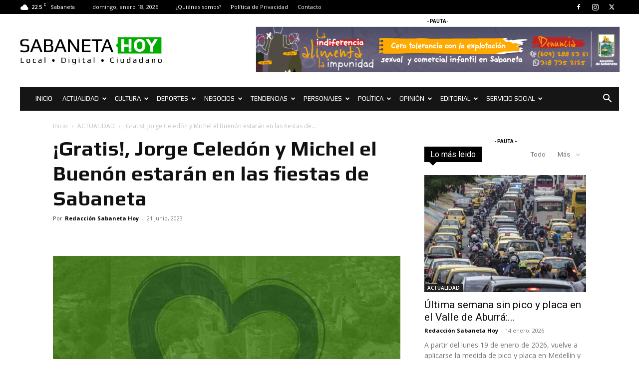

--- FILE ---
content_type: text/html; charset=UTF-8
request_url: https://sabanetahoy.com/gratis-jorge-celedon-y-michel-el-buenon-estaran-en-las-fiestas-de-sabaneta/
body_size: 65218
content:
<!doctype html >
<!--[if IE 8]>    <html class="ie8" lang="en"> <![endif]-->
<!--[if IE 9]>    <html class="ie9" lang="en"> <![endif]-->
<!--[if gt IE 8]><!--> <html lang="es" prefix="og: https://ogp.me/ns#"> <!--<![endif]-->
<head>
    <title>¡Gratis!, Jorge Celedón y Michel el Buenón estarán en las fiestas de Sabaneta - Sabaneta Hoy | Noticias de Sabaneta</title>
    <meta charset="UTF-8" />
    <meta name="viewport" content="width=device-width, initial-scale=1.0">
    <link rel="pingback" href="https://sabanetahoy.com/xmlrpc.php" />
    	<style>img:is([sizes="auto" i], [sizes^="auto," i]) { contain-intrinsic-size: 3000px 1500px }</style>
	<link rel="icon" type="image/png" href="https://sabanetahoy.com/wp-content/uploads/2020/06/favicon.png"><link rel="apple-touch-icon" sizes="76x76" href="https://sabanetahoy.com/wp-content/uploads/2020/06/favicon.png"/><link rel="apple-touch-icon" sizes="120x120" href="https://sabanetahoy.com/wp-content/uploads/2020/06/favicon.png"/><link rel="apple-touch-icon" sizes="152x152" href="https://sabanetahoy.com/wp-content/uploads/2020/06/favicon.png"/><link rel="apple-touch-icon" sizes="114x114" href="https://sabanetahoy.com/wp-content/uploads/2020/06/favicon.png"/><link rel="apple-touch-icon" sizes="144x144" href="https://sabanetahoy.com/wp-content/uploads/2020/06/favicon.png"/>
<!-- Optimización para motores de búsqueda de Rank Math -  https://rankmath.com/ -->
<meta name="description" content="Este martes 27 de junio Sabaneta dará inicio a las tradicionales Fiestas del Plátano, la celebración más representativa que enmarcan la cultura, historia y"/>
<meta name="robots" content="follow, index, max-snippet:-1, max-video-preview:-1, max-image-preview:large"/>
<link rel="canonical" href="https://sabanetahoy.com/gratis-jorge-celedon-y-michel-el-buenon-estaran-en-las-fiestas-de-sabaneta/" />
<meta property="og:locale" content="es_ES" />
<meta property="og:type" content="article" />
<meta property="og:title" content="¡Gratis!, Jorge Celedón y Michel el Buenón estarán en las fiestas de Sabaneta - Sabaneta Hoy | Noticias de Sabaneta" />
<meta property="og:description" content="Este martes 27 de junio Sabaneta dará inicio a las tradicionales Fiestas del Plátano, la celebración más representativa que enmarcan la cultura, historia y" />
<meta property="og:url" content="https://sabanetahoy.com/gratis-jorge-celedon-y-michel-el-buenon-estaran-en-las-fiestas-de-sabaneta/" />
<meta property="og:site_name" content="Sabaneta Hoy | Noticias de Sabaneta" />
<meta property="article:publisher" content="https://www.facebook.com/sabanetahoy" />
<meta property="article:section" content="ACTUALIDAD" />
<meta property="og:updated_time" content="2023-06-21T18:07:27-05:00" />
<meta property="og:image" content="https://sabanetahoy.com/wp-content/uploads/2023/06/Fiestas-del-Platano.jpeg" />
<meta property="og:image:secure_url" content="https://sabanetahoy.com/wp-content/uploads/2023/06/Fiestas-del-Platano.jpeg" />
<meta property="og:image:width" content="900" />
<meta property="og:image:height" content="600" />
<meta property="og:image:alt" content="Fiestas" />
<meta property="og:image:type" content="image/jpeg" />
<meta property="article:published_time" content="2023-06-21T18:07:19-05:00" />
<meta property="article:modified_time" content="2023-06-21T18:07:27-05:00" />
<meta name="twitter:card" content="summary_large_image" />
<meta name="twitter:title" content="¡Gratis!, Jorge Celedón y Michel el Buenón estarán en las fiestas de Sabaneta - Sabaneta Hoy | Noticias de Sabaneta" />
<meta name="twitter:description" content="Este martes 27 de junio Sabaneta dará inicio a las tradicionales Fiestas del Plátano, la celebración más representativa que enmarcan la cultura, historia y" />
<meta name="twitter:site" content="@Sabaneta_Hoy" />
<meta name="twitter:creator" content="@Sabaneta_Hoy" />
<meta name="twitter:image" content="https://sabanetahoy.com/wp-content/uploads/2023/06/Fiestas-del-Platano.jpeg" />
<meta name="twitter:label1" content="Escrito por" />
<meta name="twitter:data1" content="Redacción Sabaneta Hoy" />
<meta name="twitter:label2" content="Tiempo de lectura" />
<meta name="twitter:data2" content="Menos de un minuto" />
<script type="application/ld+json" class="rank-math-schema">{"@context":"https://schema.org","@graph":[{"@type":["NewsMediaOrganization","Organization"],"@id":"https://sabanetahoy.com/#organization","name":"Sabaneta Hoy","url":"https://sabanetahoy.com","sameAs":["https://www.facebook.com/sabanetahoy","https://twitter.com/Sabaneta_Hoy"],"email":"contacto@reddeprensa.com","logo":{"@type":"ImageObject","@id":"https://sabanetahoy.com/#logo","url":"https://sabanetahoy.com/wp-content/uploads/2020/06/favicon.png","contentUrl":"https://sabanetahoy.com/wp-content/uploads/2020/06/favicon.png","caption":"Sabaneta Hoy","inLanguage":"es","width":"572","height":"572"}},{"@type":"WebSite","@id":"https://sabanetahoy.com/#website","url":"https://sabanetahoy.com","name":"Sabaneta Hoy","publisher":{"@id":"https://sabanetahoy.com/#organization"},"inLanguage":"es"},{"@type":"ImageObject","@id":"https://sabanetahoy.com/wp-content/uploads/2023/06/Fiestas-del-Platano.jpeg","url":"https://sabanetahoy.com/wp-content/uploads/2023/06/Fiestas-del-Platano.jpeg","width":"900","height":"600","inLanguage":"es"},{"@type":"WebPage","@id":"https://sabanetahoy.com/gratis-jorge-celedon-y-michel-el-buenon-estaran-en-las-fiestas-de-sabaneta/#webpage","url":"https://sabanetahoy.com/gratis-jorge-celedon-y-michel-el-buenon-estaran-en-las-fiestas-de-sabaneta/","name":"\u00a1Gratis!, Jorge Celed\u00f3n y Michel el Buen\u00f3n estar\u00e1n en las fiestas de Sabaneta - Sabaneta Hoy | Noticias de Sabaneta","datePublished":"2023-06-21T18:07:19-05:00","dateModified":"2023-06-21T18:07:27-05:00","isPartOf":{"@id":"https://sabanetahoy.com/#website"},"primaryImageOfPage":{"@id":"https://sabanetahoy.com/wp-content/uploads/2023/06/Fiestas-del-Platano.jpeg"},"inLanguage":"es"},{"@type":"Person","@id":"https://sabanetahoy.com/gratis-jorge-celedon-y-michel-el-buenon-estaran-en-las-fiestas-de-sabaneta/#author","name":"Redacci\u00f3n Sabaneta Hoy","image":{"@type":"ImageObject","@id":"https://secure.gravatar.com/avatar/d1569871b5855a87e07cb1594020abfb?s=96&amp;d=mm&amp;r=g","url":"https://secure.gravatar.com/avatar/d1569871b5855a87e07cb1594020abfb?s=96&amp;d=mm&amp;r=g","caption":"Redacci\u00f3n Sabaneta Hoy","inLanguage":"es"},"worksFor":{"@id":"https://sabanetahoy.com/#organization"}},{"@type":"NewsArticle","headline":"\u00a1Gratis!, Jorge Celed\u00f3n y Michel el Buen\u00f3n estar\u00e1n en las fiestas de Sabaneta - Sabaneta Hoy | Noticias de","keywords":"Fiestas","datePublished":"2023-06-21T18:07:19-05:00","dateModified":"2023-06-21T18:07:27-05:00","author":{"@id":"https://sabanetahoy.com/gratis-jorge-celedon-y-michel-el-buenon-estaran-en-las-fiestas-de-sabaneta/#author","name":"Redacci\u00f3n Sabaneta Hoy"},"publisher":{"@id":"https://sabanetahoy.com/#organization"},"description":"Este martes 27 de junio Sabaneta dar\u00e1 inicio a las tradicionales Fiestas del Pl\u00e1tano, la celebraci\u00f3n m\u00e1s representativa que enmarcan la cultura, historia y","name":"\u00a1Gratis!, Jorge Celed\u00f3n y Michel el Buen\u00f3n estar\u00e1n en las fiestas de Sabaneta - Sabaneta Hoy | Noticias de","@id":"https://sabanetahoy.com/gratis-jorge-celedon-y-michel-el-buenon-estaran-en-las-fiestas-de-sabaneta/#richSnippet","isPartOf":{"@id":"https://sabanetahoy.com/gratis-jorge-celedon-y-michel-el-buenon-estaran-en-las-fiestas-de-sabaneta/#webpage"},"image":{"@id":"https://sabanetahoy.com/wp-content/uploads/2023/06/Fiestas-del-Platano.jpeg"},"inLanguage":"es","mainEntityOfPage":{"@id":"https://sabanetahoy.com/gratis-jorge-celedon-y-michel-el-buenon-estaran-en-las-fiestas-de-sabaneta/#webpage"}}]}</script>
<!-- /Plugin Rank Math WordPress SEO -->

<link rel='dns-prefetch' href='//fonts.googleapis.com' />
<link rel="alternate" type="application/rss+xml" title="Sabaneta Hoy | Noticias de Sabaneta &raquo; Feed" href="https://sabanetahoy.com/feed/" />
<link rel="alternate" type="application/rss+xml" title="Sabaneta Hoy | Noticias de Sabaneta &raquo; Feed de los comentarios" href="https://sabanetahoy.com/comments/feed/" />
<script type="text/javascript">
/* <![CDATA[ */
window._wpemojiSettings = {"baseUrl":"https:\/\/s.w.org\/images\/core\/emoji\/15.0.3\/72x72\/","ext":".png","svgUrl":"https:\/\/s.w.org\/images\/core\/emoji\/15.0.3\/svg\/","svgExt":".svg","source":{"concatemoji":"https:\/\/sabanetahoy.com\/wp-includes\/js\/wp-emoji-release.min.js?ver=6.7.4"}};
/*! This file is auto-generated */
!function(i,n){var o,s,e;function c(e){try{var t={supportTests:e,timestamp:(new Date).valueOf()};sessionStorage.setItem(o,JSON.stringify(t))}catch(e){}}function p(e,t,n){e.clearRect(0,0,e.canvas.width,e.canvas.height),e.fillText(t,0,0);var t=new Uint32Array(e.getImageData(0,0,e.canvas.width,e.canvas.height).data),r=(e.clearRect(0,0,e.canvas.width,e.canvas.height),e.fillText(n,0,0),new Uint32Array(e.getImageData(0,0,e.canvas.width,e.canvas.height).data));return t.every(function(e,t){return e===r[t]})}function u(e,t,n){switch(t){case"flag":return n(e,"\ud83c\udff3\ufe0f\u200d\u26a7\ufe0f","\ud83c\udff3\ufe0f\u200b\u26a7\ufe0f")?!1:!n(e,"\ud83c\uddfa\ud83c\uddf3","\ud83c\uddfa\u200b\ud83c\uddf3")&&!n(e,"\ud83c\udff4\udb40\udc67\udb40\udc62\udb40\udc65\udb40\udc6e\udb40\udc67\udb40\udc7f","\ud83c\udff4\u200b\udb40\udc67\u200b\udb40\udc62\u200b\udb40\udc65\u200b\udb40\udc6e\u200b\udb40\udc67\u200b\udb40\udc7f");case"emoji":return!n(e,"\ud83d\udc26\u200d\u2b1b","\ud83d\udc26\u200b\u2b1b")}return!1}function f(e,t,n){var r="undefined"!=typeof WorkerGlobalScope&&self instanceof WorkerGlobalScope?new OffscreenCanvas(300,150):i.createElement("canvas"),a=r.getContext("2d",{willReadFrequently:!0}),o=(a.textBaseline="top",a.font="600 32px Arial",{});return e.forEach(function(e){o[e]=t(a,e,n)}),o}function t(e){var t=i.createElement("script");t.src=e,t.defer=!0,i.head.appendChild(t)}"undefined"!=typeof Promise&&(o="wpEmojiSettingsSupports",s=["flag","emoji"],n.supports={everything:!0,everythingExceptFlag:!0},e=new Promise(function(e){i.addEventListener("DOMContentLoaded",e,{once:!0})}),new Promise(function(t){var n=function(){try{var e=JSON.parse(sessionStorage.getItem(o));if("object"==typeof e&&"number"==typeof e.timestamp&&(new Date).valueOf()<e.timestamp+604800&&"object"==typeof e.supportTests)return e.supportTests}catch(e){}return null}();if(!n){if("undefined"!=typeof Worker&&"undefined"!=typeof OffscreenCanvas&&"undefined"!=typeof URL&&URL.createObjectURL&&"undefined"!=typeof Blob)try{var e="postMessage("+f.toString()+"("+[JSON.stringify(s),u.toString(),p.toString()].join(",")+"));",r=new Blob([e],{type:"text/javascript"}),a=new Worker(URL.createObjectURL(r),{name:"wpTestEmojiSupports"});return void(a.onmessage=function(e){c(n=e.data),a.terminate(),t(n)})}catch(e){}c(n=f(s,u,p))}t(n)}).then(function(e){for(var t in e)n.supports[t]=e[t],n.supports.everything=n.supports.everything&&n.supports[t],"flag"!==t&&(n.supports.everythingExceptFlag=n.supports.everythingExceptFlag&&n.supports[t]);n.supports.everythingExceptFlag=n.supports.everythingExceptFlag&&!n.supports.flag,n.DOMReady=!1,n.readyCallback=function(){n.DOMReady=!0}}).then(function(){return e}).then(function(){var e;n.supports.everything||(n.readyCallback(),(e=n.source||{}).concatemoji?t(e.concatemoji):e.wpemoji&&e.twemoji&&(t(e.twemoji),t(e.wpemoji)))}))}((window,document),window._wpemojiSettings);
/* ]]> */
</script>
<style id='wp-emoji-styles-inline-css' type='text/css'>

	img.wp-smiley, img.emoji {
		display: inline !important;
		border: none !important;
		box-shadow: none !important;
		height: 1em !important;
		width: 1em !important;
		margin: 0 0.07em !important;
		vertical-align: -0.1em !important;
		background: none !important;
		padding: 0 !important;
	}
</style>
<link rel='stylesheet' id='wp-block-library-css' href='https://sabanetahoy.com/wp-includes/css/dist/block-library/style.min.css?ver=6.7.4' type='text/css' media='all' />
<style id='classic-theme-styles-inline-css' type='text/css'>
/*! This file is auto-generated */
.wp-block-button__link{color:#fff;background-color:#32373c;border-radius:9999px;box-shadow:none;text-decoration:none;padding:calc(.667em + 2px) calc(1.333em + 2px);font-size:1.125em}.wp-block-file__button{background:#32373c;color:#fff;text-decoration:none}
</style>
<style id='global-styles-inline-css' type='text/css'>
:root{--wp--preset--aspect-ratio--square: 1;--wp--preset--aspect-ratio--4-3: 4/3;--wp--preset--aspect-ratio--3-4: 3/4;--wp--preset--aspect-ratio--3-2: 3/2;--wp--preset--aspect-ratio--2-3: 2/3;--wp--preset--aspect-ratio--16-9: 16/9;--wp--preset--aspect-ratio--9-16: 9/16;--wp--preset--color--black: #000000;--wp--preset--color--cyan-bluish-gray: #abb8c3;--wp--preset--color--white: #ffffff;--wp--preset--color--pale-pink: #f78da7;--wp--preset--color--vivid-red: #cf2e2e;--wp--preset--color--luminous-vivid-orange: #ff6900;--wp--preset--color--luminous-vivid-amber: #fcb900;--wp--preset--color--light-green-cyan: #7bdcb5;--wp--preset--color--vivid-green-cyan: #00d084;--wp--preset--color--pale-cyan-blue: #8ed1fc;--wp--preset--color--vivid-cyan-blue: #0693e3;--wp--preset--color--vivid-purple: #9b51e0;--wp--preset--gradient--vivid-cyan-blue-to-vivid-purple: linear-gradient(135deg,rgba(6,147,227,1) 0%,rgb(155,81,224) 100%);--wp--preset--gradient--light-green-cyan-to-vivid-green-cyan: linear-gradient(135deg,rgb(122,220,180) 0%,rgb(0,208,130) 100%);--wp--preset--gradient--luminous-vivid-amber-to-luminous-vivid-orange: linear-gradient(135deg,rgba(252,185,0,1) 0%,rgba(255,105,0,1) 100%);--wp--preset--gradient--luminous-vivid-orange-to-vivid-red: linear-gradient(135deg,rgba(255,105,0,1) 0%,rgb(207,46,46) 100%);--wp--preset--gradient--very-light-gray-to-cyan-bluish-gray: linear-gradient(135deg,rgb(238,238,238) 0%,rgb(169,184,195) 100%);--wp--preset--gradient--cool-to-warm-spectrum: linear-gradient(135deg,rgb(74,234,220) 0%,rgb(151,120,209) 20%,rgb(207,42,186) 40%,rgb(238,44,130) 60%,rgb(251,105,98) 80%,rgb(254,248,76) 100%);--wp--preset--gradient--blush-light-purple: linear-gradient(135deg,rgb(255,206,236) 0%,rgb(152,150,240) 100%);--wp--preset--gradient--blush-bordeaux: linear-gradient(135deg,rgb(254,205,165) 0%,rgb(254,45,45) 50%,rgb(107,0,62) 100%);--wp--preset--gradient--luminous-dusk: linear-gradient(135deg,rgb(255,203,112) 0%,rgb(199,81,192) 50%,rgb(65,88,208) 100%);--wp--preset--gradient--pale-ocean: linear-gradient(135deg,rgb(255,245,203) 0%,rgb(182,227,212) 50%,rgb(51,167,181) 100%);--wp--preset--gradient--electric-grass: linear-gradient(135deg,rgb(202,248,128) 0%,rgb(113,206,126) 100%);--wp--preset--gradient--midnight: linear-gradient(135deg,rgb(2,3,129) 0%,rgb(40,116,252) 100%);--wp--preset--font-size--small: 11px;--wp--preset--font-size--medium: 20px;--wp--preset--font-size--large: 32px;--wp--preset--font-size--x-large: 42px;--wp--preset--font-size--regular: 15px;--wp--preset--font-size--larger: 50px;--wp--preset--spacing--20: 0.44rem;--wp--preset--spacing--30: 0.67rem;--wp--preset--spacing--40: 1rem;--wp--preset--spacing--50: 1.5rem;--wp--preset--spacing--60: 2.25rem;--wp--preset--spacing--70: 3.38rem;--wp--preset--spacing--80: 5.06rem;--wp--preset--shadow--natural: 6px 6px 9px rgba(0, 0, 0, 0.2);--wp--preset--shadow--deep: 12px 12px 50px rgba(0, 0, 0, 0.4);--wp--preset--shadow--sharp: 6px 6px 0px rgba(0, 0, 0, 0.2);--wp--preset--shadow--outlined: 6px 6px 0px -3px rgba(255, 255, 255, 1), 6px 6px rgba(0, 0, 0, 1);--wp--preset--shadow--crisp: 6px 6px 0px rgba(0, 0, 0, 1);}:where(.is-layout-flex){gap: 0.5em;}:where(.is-layout-grid){gap: 0.5em;}body .is-layout-flex{display: flex;}.is-layout-flex{flex-wrap: wrap;align-items: center;}.is-layout-flex > :is(*, div){margin: 0;}body .is-layout-grid{display: grid;}.is-layout-grid > :is(*, div){margin: 0;}:where(.wp-block-columns.is-layout-flex){gap: 2em;}:where(.wp-block-columns.is-layout-grid){gap: 2em;}:where(.wp-block-post-template.is-layout-flex){gap: 1.25em;}:where(.wp-block-post-template.is-layout-grid){gap: 1.25em;}.has-black-color{color: var(--wp--preset--color--black) !important;}.has-cyan-bluish-gray-color{color: var(--wp--preset--color--cyan-bluish-gray) !important;}.has-white-color{color: var(--wp--preset--color--white) !important;}.has-pale-pink-color{color: var(--wp--preset--color--pale-pink) !important;}.has-vivid-red-color{color: var(--wp--preset--color--vivid-red) !important;}.has-luminous-vivid-orange-color{color: var(--wp--preset--color--luminous-vivid-orange) !important;}.has-luminous-vivid-amber-color{color: var(--wp--preset--color--luminous-vivid-amber) !important;}.has-light-green-cyan-color{color: var(--wp--preset--color--light-green-cyan) !important;}.has-vivid-green-cyan-color{color: var(--wp--preset--color--vivid-green-cyan) !important;}.has-pale-cyan-blue-color{color: var(--wp--preset--color--pale-cyan-blue) !important;}.has-vivid-cyan-blue-color{color: var(--wp--preset--color--vivid-cyan-blue) !important;}.has-vivid-purple-color{color: var(--wp--preset--color--vivid-purple) !important;}.has-black-background-color{background-color: var(--wp--preset--color--black) !important;}.has-cyan-bluish-gray-background-color{background-color: var(--wp--preset--color--cyan-bluish-gray) !important;}.has-white-background-color{background-color: var(--wp--preset--color--white) !important;}.has-pale-pink-background-color{background-color: var(--wp--preset--color--pale-pink) !important;}.has-vivid-red-background-color{background-color: var(--wp--preset--color--vivid-red) !important;}.has-luminous-vivid-orange-background-color{background-color: var(--wp--preset--color--luminous-vivid-orange) !important;}.has-luminous-vivid-amber-background-color{background-color: var(--wp--preset--color--luminous-vivid-amber) !important;}.has-light-green-cyan-background-color{background-color: var(--wp--preset--color--light-green-cyan) !important;}.has-vivid-green-cyan-background-color{background-color: var(--wp--preset--color--vivid-green-cyan) !important;}.has-pale-cyan-blue-background-color{background-color: var(--wp--preset--color--pale-cyan-blue) !important;}.has-vivid-cyan-blue-background-color{background-color: var(--wp--preset--color--vivid-cyan-blue) !important;}.has-vivid-purple-background-color{background-color: var(--wp--preset--color--vivid-purple) !important;}.has-black-border-color{border-color: var(--wp--preset--color--black) !important;}.has-cyan-bluish-gray-border-color{border-color: var(--wp--preset--color--cyan-bluish-gray) !important;}.has-white-border-color{border-color: var(--wp--preset--color--white) !important;}.has-pale-pink-border-color{border-color: var(--wp--preset--color--pale-pink) !important;}.has-vivid-red-border-color{border-color: var(--wp--preset--color--vivid-red) !important;}.has-luminous-vivid-orange-border-color{border-color: var(--wp--preset--color--luminous-vivid-orange) !important;}.has-luminous-vivid-amber-border-color{border-color: var(--wp--preset--color--luminous-vivid-amber) !important;}.has-light-green-cyan-border-color{border-color: var(--wp--preset--color--light-green-cyan) !important;}.has-vivid-green-cyan-border-color{border-color: var(--wp--preset--color--vivid-green-cyan) !important;}.has-pale-cyan-blue-border-color{border-color: var(--wp--preset--color--pale-cyan-blue) !important;}.has-vivid-cyan-blue-border-color{border-color: var(--wp--preset--color--vivid-cyan-blue) !important;}.has-vivid-purple-border-color{border-color: var(--wp--preset--color--vivid-purple) !important;}.has-vivid-cyan-blue-to-vivid-purple-gradient-background{background: var(--wp--preset--gradient--vivid-cyan-blue-to-vivid-purple) !important;}.has-light-green-cyan-to-vivid-green-cyan-gradient-background{background: var(--wp--preset--gradient--light-green-cyan-to-vivid-green-cyan) !important;}.has-luminous-vivid-amber-to-luminous-vivid-orange-gradient-background{background: var(--wp--preset--gradient--luminous-vivid-amber-to-luminous-vivid-orange) !important;}.has-luminous-vivid-orange-to-vivid-red-gradient-background{background: var(--wp--preset--gradient--luminous-vivid-orange-to-vivid-red) !important;}.has-very-light-gray-to-cyan-bluish-gray-gradient-background{background: var(--wp--preset--gradient--very-light-gray-to-cyan-bluish-gray) !important;}.has-cool-to-warm-spectrum-gradient-background{background: var(--wp--preset--gradient--cool-to-warm-spectrum) !important;}.has-blush-light-purple-gradient-background{background: var(--wp--preset--gradient--blush-light-purple) !important;}.has-blush-bordeaux-gradient-background{background: var(--wp--preset--gradient--blush-bordeaux) !important;}.has-luminous-dusk-gradient-background{background: var(--wp--preset--gradient--luminous-dusk) !important;}.has-pale-ocean-gradient-background{background: var(--wp--preset--gradient--pale-ocean) !important;}.has-electric-grass-gradient-background{background: var(--wp--preset--gradient--electric-grass) !important;}.has-midnight-gradient-background{background: var(--wp--preset--gradient--midnight) !important;}.has-small-font-size{font-size: var(--wp--preset--font-size--small) !important;}.has-medium-font-size{font-size: var(--wp--preset--font-size--medium) !important;}.has-large-font-size{font-size: var(--wp--preset--font-size--large) !important;}.has-x-large-font-size{font-size: var(--wp--preset--font-size--x-large) !important;}
:where(.wp-block-post-template.is-layout-flex){gap: 1.25em;}:where(.wp-block-post-template.is-layout-grid){gap: 1.25em;}
:where(.wp-block-columns.is-layout-flex){gap: 2em;}:where(.wp-block-columns.is-layout-grid){gap: 2em;}
:root :where(.wp-block-pullquote){font-size: 1.5em;line-height: 1.6;}
</style>
<link rel='stylesheet' id='_ning_font_awesome_css-css' href='https://sabanetahoy.com/wp-content/plugins/angwp/assets/fonts/font-awesome/css/font-awesome.min.css?ver=1.6.3' type='text/css' media='all' />
<link rel='stylesheet' id='_ning_css-css' href='https://sabanetahoy.com/wp-content/plugins/angwp/assets/dist/angwp.bundle.js.css?ver=1.6.3' type='text/css' media='all' />
<link rel='stylesheet' id='spr_col_animate_css-css' href='https://sabanetahoy.com/wp-content/plugins/angwp/include/extensions/spr_columns/assets/css/animate.min.css?ver=1.6.3' type='text/css' media='all' />
<link rel='stylesheet' id='spr_col_css-css' href='https://sabanetahoy.com/wp-content/plugins/angwp/include/extensions/spr_columns/assets/css/spr_columns.css?ver=1.6.3' type='text/css' media='all' />
<link rel='stylesheet' id='td-plugin-newsletter-css' href='https://sabanetahoy.com/wp-content/plugins/td-newsletter/style.css?ver=12.7' type='text/css' media='all' />
<link rel='stylesheet' id='td-plugin-multi-purpose-css' href='https://sabanetahoy.com/wp-content/plugins/td-composer/td-multi-purpose/style.css?ver=492e3cf54bd42df3b24a3de8e2307caf' type='text/css' media='all' />
<link rel='stylesheet' id='google-fonts-style-css' href='https://fonts.googleapis.com/css?family=Roboto%3A400%2C600%2C700%2C700italic%7CPlay%3A400%2C700%2C700italic%7COpen+Sans%3A400%2C600%2C700%2C700italic&#038;display=swap&#038;ver=12.7' type='text/css' media='all' />
<style id='akismet-widget-style-inline-css' type='text/css'>

			.a-stats {
				--akismet-color-mid-green: #357b49;
				--akismet-color-white: #fff;
				--akismet-color-light-grey: #f6f7f7;

				max-width: 350px;
				width: auto;
			}

			.a-stats * {
				all: unset;
				box-sizing: border-box;
			}

			.a-stats strong {
				font-weight: 600;
			}

			.a-stats a.a-stats__link,
			.a-stats a.a-stats__link:visited,
			.a-stats a.a-stats__link:active {
				background: var(--akismet-color-mid-green);
				border: none;
				box-shadow: none;
				border-radius: 8px;
				color: var(--akismet-color-white);
				cursor: pointer;
				display: block;
				font-family: -apple-system, BlinkMacSystemFont, 'Segoe UI', 'Roboto', 'Oxygen-Sans', 'Ubuntu', 'Cantarell', 'Helvetica Neue', sans-serif;
				font-weight: 500;
				padding: 12px;
				text-align: center;
				text-decoration: none;
				transition: all 0.2s ease;
			}

			/* Extra specificity to deal with TwentyTwentyOne focus style */
			.widget .a-stats a.a-stats__link:focus {
				background: var(--akismet-color-mid-green);
				color: var(--akismet-color-white);
				text-decoration: none;
			}

			.a-stats a.a-stats__link:hover {
				filter: brightness(110%);
				box-shadow: 0 4px 12px rgba(0, 0, 0, 0.06), 0 0 2px rgba(0, 0, 0, 0.16);
			}

			.a-stats .count {
				color: var(--akismet-color-white);
				display: block;
				font-size: 1.5em;
				line-height: 1.4;
				padding: 0 13px;
				white-space: nowrap;
			}
		
</style>
<link rel='stylesheet' id='td-theme-css' href='https://sabanetahoy.com/wp-content/themes/Newspaper/style.css?ver=12.7' type='text/css' media='all' />
<style id='td-theme-inline-css' type='text/css'>@media (max-width:767px){.td-header-desktop-wrap{display:none}}@media (min-width:767px){.td-header-mobile-wrap{display:none}}</style>
<style id='kadence-blocks-global-variables-inline-css' type='text/css'>
:root {--global-kb-font-size-sm:clamp(0.8rem, 0.73rem + 0.217vw, 0.9rem);--global-kb-font-size-md:clamp(1.1rem, 0.995rem + 0.326vw, 1.25rem);--global-kb-font-size-lg:clamp(1.75rem, 1.576rem + 0.543vw, 2rem);--global-kb-font-size-xl:clamp(2.25rem, 1.728rem + 1.63vw, 3rem);--global-kb-font-size-xxl:clamp(2.5rem, 1.456rem + 3.26vw, 4rem);--global-kb-font-size-xxxl:clamp(2.75rem, 0.489rem + 7.065vw, 6rem);}:root {--global-palette1: #3182CE;--global-palette2: #2B6CB0;--global-palette3: #1A202C;--global-palette4: #2D3748;--global-palette5: #4A5568;--global-palette6: #718096;--global-palette7: #EDF2F7;--global-palette8: #F7FAFC;--global-palette9: #ffffff;}
</style>
<link rel='stylesheet' id='td-legacy-framework-front-style-css' href='https://sabanetahoy.com/wp-content/plugins/td-composer/legacy/Newspaper/assets/css/td_legacy_main.css?ver=492e3cf54bd42df3b24a3de8e2307caf' type='text/css' media='all' />
<link rel='stylesheet' id='td-standard-pack-framework-front-style-css' href='https://sabanetahoy.com/wp-content/plugins/td-standard-pack/Newspaper/assets/css/td_standard_pack_main.css?ver=8ae1459a1d876d507918f73cef68310e' type='text/css' media='all' />
<link rel='stylesheet' id='tdb_style_cloud_templates_front-css' href='https://sabanetahoy.com/wp-content/plugins/td-cloud-library/assets/css/tdb_main.css?ver=d578089f160957352b9b4ca6d880fd8f' type='text/css' media='all' />
<script type="text/javascript" src="https://sabanetahoy.com/wp-includes/js/jquery/jquery.min.js?ver=3.7.1" id="jquery-core-js"></script>
<script type="text/javascript" src="https://sabanetahoy.com/wp-includes/js/jquery/jquery-migrate.min.js?ver=3.4.1" id="jquery-migrate-js"></script>
<script type="text/javascript" src="https://sabanetahoy.com/wp-content/plugins/angwp/assets/dev/js/advertising.js?ver=6.7.4" id="adning_dummy_advertising-js"></script>
<link rel="https://api.w.org/" href="https://sabanetahoy.com/wp-json/" /><link rel="alternate" title="JSON" type="application/json" href="https://sabanetahoy.com/wp-json/wp/v2/posts/8108" /><link rel="EditURI" type="application/rsd+xml" title="RSD" href="https://sabanetahoy.com/xmlrpc.php?rsd" />
<meta name="generator" content="WordPress 6.7.4" />
<link rel='shortlink' href='https://sabanetahoy.com/?p=8108' />
<link rel="alternate" title="oEmbed (JSON)" type="application/json+oembed" href="https://sabanetahoy.com/wp-json/oembed/1.0/embed?url=https%3A%2F%2Fsabanetahoy.com%2Fgratis-jorge-celedon-y-michel-el-buenon-estaran-en-las-fiestas-de-sabaneta%2F" />
<link rel="alternate" title="oEmbed (XML)" type="text/xml+oembed" href="https://sabanetahoy.com/wp-json/oembed/1.0/embed?url=https%3A%2F%2Fsabanetahoy.com%2Fgratis-jorge-celedon-y-michel-el-buenon-estaran-en-las-fiestas-de-sabaneta%2F&#038;format=xml" />
    <script>
        window.tdb_global_vars = {"wpRestUrl":"https:\/\/sabanetahoy.com\/wp-json\/","permalinkStructure":"\/%postname%\/"};
        window.tdb_p_autoload_vars = {"isAjax":false,"isAdminBarShowing":false,"autoloadStatus":"off","origPostEditUrl":null};
    </script>
    
    <style id="tdb-global-colors">:root{--accent-color:#fff}</style>

    
	
<!-- JS generated by theme -->

<script type="text/javascript" id="td-generated-header-js">
    
    

	    var tdBlocksArray = []; //here we store all the items for the current page

	    // td_block class - each ajax block uses a object of this class for requests
	    function tdBlock() {
		    this.id = '';
		    this.block_type = 1; //block type id (1-234 etc)
		    this.atts = '';
		    this.td_column_number = '';
		    this.td_current_page = 1; //
		    this.post_count = 0; //from wp
		    this.found_posts = 0; //from wp
		    this.max_num_pages = 0; //from wp
		    this.td_filter_value = ''; //current live filter value
		    this.is_ajax_running = false;
		    this.td_user_action = ''; // load more or infinite loader (used by the animation)
		    this.header_color = '';
		    this.ajax_pagination_infinite_stop = ''; //show load more at page x
	    }

        // td_js_generator - mini detector
        ( function () {
            var htmlTag = document.getElementsByTagName("html")[0];

	        if ( navigator.userAgent.indexOf("MSIE 10.0") > -1 ) {
                htmlTag.className += ' ie10';
            }

            if ( !!navigator.userAgent.match(/Trident.*rv\:11\./) ) {
                htmlTag.className += ' ie11';
            }

	        if ( navigator.userAgent.indexOf("Edge") > -1 ) {
                htmlTag.className += ' ieEdge';
            }

            if ( /(iPad|iPhone|iPod)/g.test(navigator.userAgent) ) {
                htmlTag.className += ' td-md-is-ios';
            }

            var user_agent = navigator.userAgent.toLowerCase();
            if ( user_agent.indexOf("android") > -1 ) {
                htmlTag.className += ' td-md-is-android';
            }

            if ( -1 !== navigator.userAgent.indexOf('Mac OS X')  ) {
                htmlTag.className += ' td-md-is-os-x';
            }

            if ( /chrom(e|ium)/.test(navigator.userAgent.toLowerCase()) ) {
               htmlTag.className += ' td-md-is-chrome';
            }

            if ( -1 !== navigator.userAgent.indexOf('Firefox') ) {
                htmlTag.className += ' td-md-is-firefox';
            }

            if ( -1 !== navigator.userAgent.indexOf('Safari') && -1 === navigator.userAgent.indexOf('Chrome') ) {
                htmlTag.className += ' td-md-is-safari';
            }

            if( -1 !== navigator.userAgent.indexOf('IEMobile') ){
                htmlTag.className += ' td-md-is-iemobile';
            }

        })();

        var tdLocalCache = {};

        ( function () {
            "use strict";

            tdLocalCache = {
                data: {},
                remove: function (resource_id) {
                    delete tdLocalCache.data[resource_id];
                },
                exist: function (resource_id) {
                    return tdLocalCache.data.hasOwnProperty(resource_id) && tdLocalCache.data[resource_id] !== null;
                },
                get: function (resource_id) {
                    return tdLocalCache.data[resource_id];
                },
                set: function (resource_id, cachedData) {
                    tdLocalCache.remove(resource_id);
                    tdLocalCache.data[resource_id] = cachedData;
                }
            };
        })();

    
    
var td_viewport_interval_list=[{"limitBottom":767,"sidebarWidth":228},{"limitBottom":1018,"sidebarWidth":300},{"limitBottom":1140,"sidebarWidth":324}];
var td_animation_stack_effect="type1";
var tds_animation_stack=true;
var td_animation_stack_specific_selectors=".entry-thumb, img[class*=\"wp-image-\"], a.td-sml-link-to-image > img, .td-lazy-img";
var td_animation_stack_general_selectors=".td-animation-stack .entry-thumb, .post .entry-thumb, .post img[class*=\"wp-image-\"], .post a.td-sml-link-to-image > img, .td-animation-stack .td-lazy-img";
var tds_video_scroll="enabled";
var tds_video_position_v="bottom";
var tds_video_width="350px";
var tds_video_playing_one="enabled";
var tds_video_lazy="enabled";
var tdc_is_installed="yes";
var tdc_domain_active=false;
var td_ajax_url="https:\/\/sabanetahoy.com\/wp-admin\/admin-ajax.php?td_theme_name=Newspaper&v=12.7";
var td_get_template_directory_uri="https:\/\/sabanetahoy.com\/wp-content\/plugins\/td-composer\/legacy\/common";
var tds_snap_menu="snap";
var tds_logo_on_sticky="";
var tds_header_style="3";
var td_please_wait="Por favor espera...";
var td_email_user_pass_incorrect="Usuario o contrase\u00f1a incorrecta!";
var td_email_user_incorrect="Correo electr\u00f3nico o nombre de usuario incorrecto!";
var td_email_incorrect="Email incorrecto!";
var td_user_incorrect="Username incorrect!";
var td_email_user_empty="Email or username empty!";
var td_pass_empty="Pass empty!";
var td_pass_pattern_incorrect="Invalid Pass Pattern!";
var td_retype_pass_incorrect="Retyped Pass incorrect!";
var tds_more_articles_on_post_enable="show";
var tds_more_articles_on_post_time_to_wait="";
var tds_more_articles_on_post_pages_distance_from_top=0;
var tds_captcha="";
var tds_theme_color_site_wide="#00ad00";
var tds_smart_sidebar="enabled";
var tdThemeName="Newspaper";
var tdThemeNameWl="Newspaper";
var td_magnific_popup_translation_tPrev="Anterior (tecla de flecha izquierda)";
var td_magnific_popup_translation_tNext="Siguiente (tecla de flecha derecha)";
var td_magnific_popup_translation_tCounter="%curr% de %total%";
var td_magnific_popup_translation_ajax_tError="El contenido de %url% no pudo cargarse.";
var td_magnific_popup_translation_image_tError="La imagen #%curr% no pudo cargarse.";
var tdBlockNonce="e969bb7bec";
var tdMobileMenu="enabled";
var tdMobileSearch="enabled";
var tdDateNamesI18n={"month_names":["enero","febrero","marzo","abril","mayo","junio","julio","agosto","septiembre","octubre","noviembre","diciembre"],"month_names_short":["Ene","Feb","Mar","Abr","May","Jun","Jul","Ago","Sep","Oct","Nov","Dic"],"day_names":["domingo","lunes","martes","mi\u00e9rcoles","jueves","viernes","s\u00e1bado"],"day_names_short":["Dom","Lun","Mar","Mi\u00e9","Jue","Vie","S\u00e1b"]};
var tdb_modal_confirm="Ahorrar";
var tdb_modal_cancel="Cancelar";
var tdb_modal_confirm_alt="S\u00ed";
var tdb_modal_cancel_alt="No";
var td_deploy_mode="deploy";
var td_ad_background_click_link="";
var td_ad_background_click_target="";
</script>


<!-- Header style compiled by theme -->

<style>.td-page-content .widgettitle{color:#fff}ul.sf-menu>.menu-item>a{font-family:Play;font-size:13px;font-weight:500}#td-mobile-nav,#td-mobile-nav .wpb_button,.td-search-wrap-mob{font-family:Play}.td-page-title,.td-category-title-holder .td-page-title{font-family:Play;font-size:32px;font-weight:bold}.td-page-content p,.td-page-content li,.td-page-content .td_block_text_with_title,.wpb_text_column p{font-size:16px}.td-page-content h1,.wpb_text_column h1{font-family:Play}.td-page-content h2,.wpb_text_column h2{font-family:Play}.td-page-content h3,.wpb_text_column h3{font-family:Play}.td-page-content h4,.wpb_text_column h4{font-family:Play}.td-page-content h5,.wpb_text_column h5{font-family:Play}.td-page-content h6,.wpb_text_column h6{font-family:Play}body,p{font-family:Roboto;font-size:14px}:root{--td_excl_label:'EXCLUSIVO';--td_theme_color:#00ad00;--td_slider_text:rgba(0,173,0,0.7);--td_header_color:#000000;--td_mobile_menu_color:#00ad00;--td_mobile_icons_color:#000000;--td_mobile_gradient_one_mob:#000000;--td_mobile_gradient_two_mob:rgba(10,0,0,0.87);--td_mobile_text_active_color:#00ad00;--td_page_title_color:#0a0a0a;--td_page_content_color:#2d2d2d;--td_page_h_color:#0a0a0a}.td-header-style-12 .td-header-menu-wrap-full,.td-header-style-12 .td-affix,.td-grid-style-1.td-hover-1 .td-big-grid-post:hover .td-post-category,.td-grid-style-5.td-hover-1 .td-big-grid-post:hover .td-post-category,.td_category_template_3 .td-current-sub-category,.td_category_template_8 .td-category-header .td-category a.td-current-sub-category,.td_category_template_4 .td-category-siblings .td-category a:hover,.td_block_big_grid_9.td-grid-style-1 .td-post-category,.td_block_big_grid_9.td-grid-style-5 .td-post-category,.td-grid-style-6.td-hover-1 .td-module-thumb:after,.tdm-menu-active-style5 .td-header-menu-wrap .sf-menu>.current-menu-item>a,.tdm-menu-active-style5 .td-header-menu-wrap .sf-menu>.current-menu-ancestor>a,.tdm-menu-active-style5 .td-header-menu-wrap .sf-menu>.current-category-ancestor>a,.tdm-menu-active-style5 .td-header-menu-wrap .sf-menu>li>a:hover,.tdm-menu-active-style5 .td-header-menu-wrap .sf-menu>.sfHover>a{background-color:#00ad00}.td_mega_menu_sub_cats .cur-sub-cat,.td-mega-span h3 a:hover,.td_mod_mega_menu:hover .entry-title a,.header-search-wrap .result-msg a:hover,.td-header-top-menu .td-drop-down-search .td_module_wrap:hover .entry-title a,.td-header-top-menu .td-icon-search:hover,.td-header-wrap .result-msg a:hover,.top-header-menu li a:hover,.top-header-menu .current-menu-item>a,.top-header-menu .current-menu-ancestor>a,.top-header-menu .current-category-ancestor>a,.td-social-icon-wrap>a:hover,.td-header-sp-top-widget .td-social-icon-wrap a:hover,.td_mod_related_posts:hover h3>a,.td-post-template-11 .td-related-title .td-related-left:hover,.td-post-template-11 .td-related-title .td-related-right:hover,.td-post-template-11 .td-related-title .td-cur-simple-item,.td-post-template-11 .td_block_related_posts .td-next-prev-wrap a:hover,.td-category-header .td-pulldown-category-filter-link:hover,.td-category-siblings .td-subcat-dropdown a:hover,.td-category-siblings .td-subcat-dropdown a.td-current-sub-category,.footer-text-wrap .footer-email-wrap a,.footer-social-wrap a:hover,.td_module_17 .td-read-more a:hover,.td_module_18 .td-read-more a:hover,.td_module_19 .td-post-author-name a:hover,.td-pulldown-syle-2 .td-subcat-dropdown:hover .td-subcat-more span,.td-pulldown-syle-2 .td-subcat-dropdown:hover .td-subcat-more i,.td-pulldown-syle-3 .td-subcat-dropdown:hover .td-subcat-more span,.td-pulldown-syle-3 .td-subcat-dropdown:hover .td-subcat-more i,.tdm-menu-active-style3 .tdm-header.td-header-wrap .sf-menu>.current-category-ancestor>a,.tdm-menu-active-style3 .tdm-header.td-header-wrap .sf-menu>.current-menu-ancestor>a,.tdm-menu-active-style3 .tdm-header.td-header-wrap .sf-menu>.current-menu-item>a,.tdm-menu-active-style3 .tdm-header.td-header-wrap .sf-menu>.sfHover>a,.tdm-menu-active-style3 .tdm-header.td-header-wrap .sf-menu>li>a:hover{color:#00ad00}.td-mega-menu-page .wpb_content_element ul li a:hover,.td-theme-wrap .td-aj-search-results .td_module_wrap:hover .entry-title a,.td-theme-wrap .header-search-wrap .result-msg a:hover{color:#00ad00!important}.td_category_template_8 .td-category-header .td-category a.td-current-sub-category,.td_category_template_4 .td-category-siblings .td-category a:hover,.tdm-menu-active-style4 .tdm-header .sf-menu>.current-menu-item>a,.tdm-menu-active-style4 .tdm-header .sf-menu>.current-menu-ancestor>a,.tdm-menu-active-style4 .tdm-header .sf-menu>.current-category-ancestor>a,.tdm-menu-active-style4 .tdm-header .sf-menu>li>a:hover,.tdm-menu-active-style4 .tdm-header .sf-menu>.sfHover>a{border-color:#00ad00}.td-header-wrap .td-header-top-menu-full,.td-header-wrap .top-header-menu .sub-menu,.tdm-header-style-1.td-header-wrap .td-header-top-menu-full,.tdm-header-style-1.td-header-wrap .top-header-menu .sub-menu,.tdm-header-style-2.td-header-wrap .td-header-top-menu-full,.tdm-header-style-2.td-header-wrap .top-header-menu .sub-menu,.tdm-header-style-3.td-header-wrap .td-header-top-menu-full,.tdm-header-style-3.td-header-wrap .top-header-menu .sub-menu{background-color:#000000}.td-header-style-8 .td-header-top-menu-full{background-color:transparent}.td-header-style-8 .td-header-top-menu-full .td-header-top-menu{background-color:#000000;padding-left:15px;padding-right:15px}.td-header-wrap .td-header-top-menu-full .td-header-top-menu,.td-header-wrap .td-header-top-menu-full{border-bottom:none}.td-header-top-menu,.td-header-top-menu a,.td-header-wrap .td-header-top-menu-full .td-header-top-menu,.td-header-wrap .td-header-top-menu-full a,.td-header-style-8 .td-header-top-menu,.td-header-style-8 .td-header-top-menu a,.td-header-top-menu .td-drop-down-search .entry-title a{color:#ffffff}.top-header-menu .current-menu-item>a,.top-header-menu .current-menu-ancestor>a,.top-header-menu .current-category-ancestor>a,.top-header-menu li a:hover,.td-header-sp-top-widget .td-icon-search:hover{color:#00ad00}.td-header-wrap .td-header-sp-top-widget .td-icon-font,.td-header-style-7 .td-header-top-menu .td-social-icon-wrap .td-icon-font{color:#ffffff}.sf-menu>.current-menu-item>a:after,.sf-menu>.current-menu-ancestor>a:after,.sf-menu>.current-category-ancestor>a:after,.sf-menu>li:hover>a:after,.sf-menu>.sfHover>a:after,.td_block_mega_menu .td-next-prev-wrap a:hover,.td-mega-span .td-post-category:hover,.td-header-wrap .black-menu .sf-menu>li>a:hover,.td-header-wrap .black-menu .sf-menu>.current-menu-ancestor>a,.td-header-wrap .black-menu .sf-menu>.sfHover>a,.td-header-wrap .black-menu .sf-menu>.current-menu-item>a,.td-header-wrap .black-menu .sf-menu>.current-menu-ancestor>a,.td-header-wrap .black-menu .sf-menu>.current-category-ancestor>a,.tdm-menu-active-style5 .tdm-header .td-header-menu-wrap .sf-menu>.current-menu-item>a,.tdm-menu-active-style5 .tdm-header .td-header-menu-wrap .sf-menu>.current-menu-ancestor>a,.tdm-menu-active-style5 .tdm-header .td-header-menu-wrap .sf-menu>.current-category-ancestor>a,.tdm-menu-active-style5 .tdm-header .td-header-menu-wrap .sf-menu>li>a:hover,.tdm-menu-active-style5 .tdm-header .td-header-menu-wrap .sf-menu>.sfHover>a{background-color:#00ad00}.td_block_mega_menu .td-next-prev-wrap a:hover,.tdm-menu-active-style4 .tdm-header .sf-menu>.current-menu-item>a,.tdm-menu-active-style4 .tdm-header .sf-menu>.current-menu-ancestor>a,.tdm-menu-active-style4 .tdm-header .sf-menu>.current-category-ancestor>a,.tdm-menu-active-style4 .tdm-header .sf-menu>li>a:hover,.tdm-menu-active-style4 .tdm-header .sf-menu>.sfHover>a{border-color:#00ad00}.header-search-wrap .td-drop-down-search:before{border-color:transparent transparent #00ad00 transparent}.td_mega_menu_sub_cats .cur-sub-cat,.td_mod_mega_menu:hover .entry-title a,.td-theme-wrap .sf-menu ul .td-menu-item>a:hover,.td-theme-wrap .sf-menu ul .sfHover>a,.td-theme-wrap .sf-menu ul .current-menu-ancestor>a,.td-theme-wrap .sf-menu ul .current-category-ancestor>a,.td-theme-wrap .sf-menu ul .current-menu-item>a,.tdm-menu-active-style3 .tdm-header.td-header-wrap .sf-menu>.current-menu-item>a,.tdm-menu-active-style3 .tdm-header.td-header-wrap .sf-menu>.current-menu-ancestor>a,.tdm-menu-active-style3 .tdm-header.td-header-wrap .sf-menu>.current-category-ancestor>a,.tdm-menu-active-style3 .tdm-header.td-header-wrap .sf-menu>li>a:hover,.tdm-menu-active-style3 .tdm-header.td-header-wrap .sf-menu>.sfHover>a{color:#00ad00}ul.sf-menu>.td-menu-item>a,.td-theme-wrap .td-header-menu-social{font-family:Play;font-size:13px;font-weight:500}.td-footer-wrapper,.td-footer-wrapper .td_block_template_7 .td-block-title>*,.td-footer-wrapper .td_block_template_17 .td-block-title,.td-footer-wrapper .td-block-title-wrap .td-wrapper-pulldown-filter{background-color:#000000}.td-sub-footer-container{background-color:#ffffff}.td-sub-footer-container,.td-subfooter-menu li a{color:#0a0a0a}.td-subfooter-menu li a:hover{color:rgba(10,3,3,0.35)}.td-footer-wrapper .block-title>span,.td-footer-wrapper .block-title>a,.td-footer-wrapper .widgettitle,.td-theme-wrap .td-footer-wrapper .td-container .td-block-title>*,.td-theme-wrap .td-footer-wrapper .td_block_template_6 .td-block-title:before{color:#ffffff}.td-post-content h1,.td-post-content h2,.td-post-content h3,.td-post-content h4,.td-post-content h5,.td-post-content h6{color:#000000}.top-header-menu .menu-item-has-children li a{font-size:14px}.td-excerpt,.td_module_14 .td-excerpt{font-size:14px}.post .td-post-header .entry-title{font-family:Play}.td-post-template-default .td-post-header .entry-title{font-family:Play;font-weight:bold}.td-post-template-10 .td-post-header .entry-title{font-family:Play;font-weight:bold}.td-post-template-11 .td-post-header .entry-title{font-family:Play}.td-post-content p,.td-post-content{line-height:23px}.td-post-content h1{font-family:Play}.td-post-content h2{font-family:Play}.td-post-content h3{font-family:Play}.td-post-content h6{font-family:Roboto;font-size:12px;font-style:italic}.td-page-content .widgettitle{color:#fff}ul.sf-menu>.menu-item>a{font-family:Play;font-size:13px;font-weight:500}#td-mobile-nav,#td-mobile-nav .wpb_button,.td-search-wrap-mob{font-family:Play}.td-page-title,.td-category-title-holder .td-page-title{font-family:Play;font-size:32px;font-weight:bold}.td-page-content p,.td-page-content li,.td-page-content .td_block_text_with_title,.wpb_text_column p{font-size:16px}.td-page-content h1,.wpb_text_column h1{font-family:Play}.td-page-content h2,.wpb_text_column h2{font-family:Play}.td-page-content h3,.wpb_text_column h3{font-family:Play}.td-page-content h4,.wpb_text_column h4{font-family:Play}.td-page-content h5,.wpb_text_column h5{font-family:Play}.td-page-content h6,.wpb_text_column h6{font-family:Play}body,p{font-family:Roboto;font-size:14px}:root{--td_excl_label:'EXCLUSIVO';--td_theme_color:#00ad00;--td_slider_text:rgba(0,173,0,0.7);--td_header_color:#000000;--td_mobile_menu_color:#00ad00;--td_mobile_icons_color:#000000;--td_mobile_gradient_one_mob:#000000;--td_mobile_gradient_two_mob:rgba(10,0,0,0.87);--td_mobile_text_active_color:#00ad00;--td_page_title_color:#0a0a0a;--td_page_content_color:#2d2d2d;--td_page_h_color:#0a0a0a}.td-header-style-12 .td-header-menu-wrap-full,.td-header-style-12 .td-affix,.td-grid-style-1.td-hover-1 .td-big-grid-post:hover .td-post-category,.td-grid-style-5.td-hover-1 .td-big-grid-post:hover .td-post-category,.td_category_template_3 .td-current-sub-category,.td_category_template_8 .td-category-header .td-category a.td-current-sub-category,.td_category_template_4 .td-category-siblings .td-category a:hover,.td_block_big_grid_9.td-grid-style-1 .td-post-category,.td_block_big_grid_9.td-grid-style-5 .td-post-category,.td-grid-style-6.td-hover-1 .td-module-thumb:after,.tdm-menu-active-style5 .td-header-menu-wrap .sf-menu>.current-menu-item>a,.tdm-menu-active-style5 .td-header-menu-wrap .sf-menu>.current-menu-ancestor>a,.tdm-menu-active-style5 .td-header-menu-wrap .sf-menu>.current-category-ancestor>a,.tdm-menu-active-style5 .td-header-menu-wrap .sf-menu>li>a:hover,.tdm-menu-active-style5 .td-header-menu-wrap .sf-menu>.sfHover>a{background-color:#00ad00}.td_mega_menu_sub_cats .cur-sub-cat,.td-mega-span h3 a:hover,.td_mod_mega_menu:hover .entry-title a,.header-search-wrap .result-msg a:hover,.td-header-top-menu .td-drop-down-search .td_module_wrap:hover .entry-title a,.td-header-top-menu .td-icon-search:hover,.td-header-wrap .result-msg a:hover,.top-header-menu li a:hover,.top-header-menu .current-menu-item>a,.top-header-menu .current-menu-ancestor>a,.top-header-menu .current-category-ancestor>a,.td-social-icon-wrap>a:hover,.td-header-sp-top-widget .td-social-icon-wrap a:hover,.td_mod_related_posts:hover h3>a,.td-post-template-11 .td-related-title .td-related-left:hover,.td-post-template-11 .td-related-title .td-related-right:hover,.td-post-template-11 .td-related-title .td-cur-simple-item,.td-post-template-11 .td_block_related_posts .td-next-prev-wrap a:hover,.td-category-header .td-pulldown-category-filter-link:hover,.td-category-siblings .td-subcat-dropdown a:hover,.td-category-siblings .td-subcat-dropdown a.td-current-sub-category,.footer-text-wrap .footer-email-wrap a,.footer-social-wrap a:hover,.td_module_17 .td-read-more a:hover,.td_module_18 .td-read-more a:hover,.td_module_19 .td-post-author-name a:hover,.td-pulldown-syle-2 .td-subcat-dropdown:hover .td-subcat-more span,.td-pulldown-syle-2 .td-subcat-dropdown:hover .td-subcat-more i,.td-pulldown-syle-3 .td-subcat-dropdown:hover .td-subcat-more span,.td-pulldown-syle-3 .td-subcat-dropdown:hover .td-subcat-more i,.tdm-menu-active-style3 .tdm-header.td-header-wrap .sf-menu>.current-category-ancestor>a,.tdm-menu-active-style3 .tdm-header.td-header-wrap .sf-menu>.current-menu-ancestor>a,.tdm-menu-active-style3 .tdm-header.td-header-wrap .sf-menu>.current-menu-item>a,.tdm-menu-active-style3 .tdm-header.td-header-wrap .sf-menu>.sfHover>a,.tdm-menu-active-style3 .tdm-header.td-header-wrap .sf-menu>li>a:hover{color:#00ad00}.td-mega-menu-page .wpb_content_element ul li a:hover,.td-theme-wrap .td-aj-search-results .td_module_wrap:hover .entry-title a,.td-theme-wrap .header-search-wrap .result-msg a:hover{color:#00ad00!important}.td_category_template_8 .td-category-header .td-category a.td-current-sub-category,.td_category_template_4 .td-category-siblings .td-category a:hover,.tdm-menu-active-style4 .tdm-header .sf-menu>.current-menu-item>a,.tdm-menu-active-style4 .tdm-header .sf-menu>.current-menu-ancestor>a,.tdm-menu-active-style4 .tdm-header .sf-menu>.current-category-ancestor>a,.tdm-menu-active-style4 .tdm-header .sf-menu>li>a:hover,.tdm-menu-active-style4 .tdm-header .sf-menu>.sfHover>a{border-color:#00ad00}.td-header-wrap .td-header-top-menu-full,.td-header-wrap .top-header-menu .sub-menu,.tdm-header-style-1.td-header-wrap .td-header-top-menu-full,.tdm-header-style-1.td-header-wrap .top-header-menu .sub-menu,.tdm-header-style-2.td-header-wrap .td-header-top-menu-full,.tdm-header-style-2.td-header-wrap .top-header-menu .sub-menu,.tdm-header-style-3.td-header-wrap .td-header-top-menu-full,.tdm-header-style-3.td-header-wrap .top-header-menu .sub-menu{background-color:#000000}.td-header-style-8 .td-header-top-menu-full{background-color:transparent}.td-header-style-8 .td-header-top-menu-full .td-header-top-menu{background-color:#000000;padding-left:15px;padding-right:15px}.td-header-wrap .td-header-top-menu-full .td-header-top-menu,.td-header-wrap .td-header-top-menu-full{border-bottom:none}.td-header-top-menu,.td-header-top-menu a,.td-header-wrap .td-header-top-menu-full .td-header-top-menu,.td-header-wrap .td-header-top-menu-full a,.td-header-style-8 .td-header-top-menu,.td-header-style-8 .td-header-top-menu a,.td-header-top-menu .td-drop-down-search .entry-title a{color:#ffffff}.top-header-menu .current-menu-item>a,.top-header-menu .current-menu-ancestor>a,.top-header-menu .current-category-ancestor>a,.top-header-menu li a:hover,.td-header-sp-top-widget .td-icon-search:hover{color:#00ad00}.td-header-wrap .td-header-sp-top-widget .td-icon-font,.td-header-style-7 .td-header-top-menu .td-social-icon-wrap .td-icon-font{color:#ffffff}.sf-menu>.current-menu-item>a:after,.sf-menu>.current-menu-ancestor>a:after,.sf-menu>.current-category-ancestor>a:after,.sf-menu>li:hover>a:after,.sf-menu>.sfHover>a:after,.td_block_mega_menu .td-next-prev-wrap a:hover,.td-mega-span .td-post-category:hover,.td-header-wrap .black-menu .sf-menu>li>a:hover,.td-header-wrap .black-menu .sf-menu>.current-menu-ancestor>a,.td-header-wrap .black-menu .sf-menu>.sfHover>a,.td-header-wrap .black-menu .sf-menu>.current-menu-item>a,.td-header-wrap .black-menu .sf-menu>.current-menu-ancestor>a,.td-header-wrap .black-menu .sf-menu>.current-category-ancestor>a,.tdm-menu-active-style5 .tdm-header .td-header-menu-wrap .sf-menu>.current-menu-item>a,.tdm-menu-active-style5 .tdm-header .td-header-menu-wrap .sf-menu>.current-menu-ancestor>a,.tdm-menu-active-style5 .tdm-header .td-header-menu-wrap .sf-menu>.current-category-ancestor>a,.tdm-menu-active-style5 .tdm-header .td-header-menu-wrap .sf-menu>li>a:hover,.tdm-menu-active-style5 .tdm-header .td-header-menu-wrap .sf-menu>.sfHover>a{background-color:#00ad00}.td_block_mega_menu .td-next-prev-wrap a:hover,.tdm-menu-active-style4 .tdm-header .sf-menu>.current-menu-item>a,.tdm-menu-active-style4 .tdm-header .sf-menu>.current-menu-ancestor>a,.tdm-menu-active-style4 .tdm-header .sf-menu>.current-category-ancestor>a,.tdm-menu-active-style4 .tdm-header .sf-menu>li>a:hover,.tdm-menu-active-style4 .tdm-header .sf-menu>.sfHover>a{border-color:#00ad00}.header-search-wrap .td-drop-down-search:before{border-color:transparent transparent #00ad00 transparent}.td_mega_menu_sub_cats .cur-sub-cat,.td_mod_mega_menu:hover .entry-title a,.td-theme-wrap .sf-menu ul .td-menu-item>a:hover,.td-theme-wrap .sf-menu ul .sfHover>a,.td-theme-wrap .sf-menu ul .current-menu-ancestor>a,.td-theme-wrap .sf-menu ul .current-category-ancestor>a,.td-theme-wrap .sf-menu ul .current-menu-item>a,.tdm-menu-active-style3 .tdm-header.td-header-wrap .sf-menu>.current-menu-item>a,.tdm-menu-active-style3 .tdm-header.td-header-wrap .sf-menu>.current-menu-ancestor>a,.tdm-menu-active-style3 .tdm-header.td-header-wrap .sf-menu>.current-category-ancestor>a,.tdm-menu-active-style3 .tdm-header.td-header-wrap .sf-menu>li>a:hover,.tdm-menu-active-style3 .tdm-header.td-header-wrap .sf-menu>.sfHover>a{color:#00ad00}ul.sf-menu>.td-menu-item>a,.td-theme-wrap .td-header-menu-social{font-family:Play;font-size:13px;font-weight:500}.td-footer-wrapper,.td-footer-wrapper .td_block_template_7 .td-block-title>*,.td-footer-wrapper .td_block_template_17 .td-block-title,.td-footer-wrapper .td-block-title-wrap .td-wrapper-pulldown-filter{background-color:#000000}.td-sub-footer-container{background-color:#ffffff}.td-sub-footer-container,.td-subfooter-menu li a{color:#0a0a0a}.td-subfooter-menu li a:hover{color:rgba(10,3,3,0.35)}.td-footer-wrapper .block-title>span,.td-footer-wrapper .block-title>a,.td-footer-wrapper .widgettitle,.td-theme-wrap .td-footer-wrapper .td-container .td-block-title>*,.td-theme-wrap .td-footer-wrapper .td_block_template_6 .td-block-title:before{color:#ffffff}.td-post-content h1,.td-post-content h2,.td-post-content h3,.td-post-content h4,.td-post-content h5,.td-post-content h6{color:#000000}.top-header-menu .menu-item-has-children li a{font-size:14px}.td-excerpt,.td_module_14 .td-excerpt{font-size:14px}.post .td-post-header .entry-title{font-family:Play}.td-post-template-default .td-post-header .entry-title{font-family:Play;font-weight:bold}.td-post-template-10 .td-post-header .entry-title{font-family:Play;font-weight:bold}.td-post-template-11 .td-post-header .entry-title{font-family:Play}.td-post-content p,.td-post-content{line-height:23px}.td-post-content h1{font-family:Play}.td-post-content h2{font-family:Play}.td-post-content h3{font-family:Play}.td-post-content h6{font-family:Roboto;font-size:12px;font-style:italic}</style>


<!-- Ads on this site are served by Adning v1.6.3 - adning.com -->
<style></style><!-- / Adning. -->

<!-- Google tag (gtag.js) -->
<script async src="https://www.googletagmanager.com/gtag/js?id=G-E1YB11W8Z4"></script>
<script>
  window.dataLayer = window.dataLayer || [];
  function gtag(){dataLayer.push(arguments);}
  gtag('js', new Date());

  gtag('config', 'UA-172648786-1');
  gtag('config', 'G-E1YB11W8Z4');
</script>

<!-- Metricool -->
<script>function loadScript(a){var b=document.getElementsByTagName("head")[0],c=document.createElement("script");c.type="text/javascript",c.src="https://tracker.metricool.com/resources/be.js",c.onreadystatechange=a,c.onload=a,b.appendChild(c)}loadScript(function(){beTracker.t({hash:"2ed685b9312c2a9611be263c81437a77"})});</script>


<script type="application/ld+json">
    {
        "@context": "https://schema.org",
        "@type": "BreadcrumbList",
        "itemListElement": [
            {
                "@type": "ListItem",
                "position": 1,
                "item": {
                    "@type": "WebSite",
                    "@id": "https://sabanetahoy.com/",
                    "name": "Inicio"
                }
            },
            {
                "@type": "ListItem",
                "position": 2,
                    "item": {
                    "@type": "WebPage",
                    "@id": "https://sabanetahoy.com/secciones/actualidad/",
                    "name": "ACTUALIDAD"
                }
            }
            ,{
                "@type": "ListItem",
                "position": 3,
                    "item": {
                    "@type": "WebPage",
                    "@id": "https://sabanetahoy.com/gratis-jorge-celedon-y-michel-el-buenon-estaran-en-las-fiestas-de-sabaneta/",
                    "name": "¡Gratis!, Jorge Celedón y Michel el Buenón estarán en las fiestas de..."                                
                }
            }    
        ]
    }
</script>
<link rel="icon" href="https://sabanetahoy.com/wp-content/uploads/2020/06/cropped-favicon-32x32.png" sizes="32x32" />
<link rel="icon" href="https://sabanetahoy.com/wp-content/uploads/2020/06/cropped-favicon-192x192.png" sizes="192x192" />
<link rel="apple-touch-icon" href="https://sabanetahoy.com/wp-content/uploads/2020/06/cropped-favicon-180x180.png" />
<meta name="msapplication-TileImage" content="https://sabanetahoy.com/wp-content/uploads/2020/06/cropped-favicon-270x270.png" />

<!-- Button style compiled by theme -->

<style>.tdm-btn-style1{background-color:#00ad00}.tdm-btn-style2:before{border-color:#00ad00}.tdm-btn-style2{color:#00ad00}.tdm-btn-style3{-webkit-box-shadow:0 2px 16px #00ad00;-moz-box-shadow:0 2px 16px #00ad00;box-shadow:0 2px 16px #00ad00}.tdm-btn-style3:hover{-webkit-box-shadow:0 4px 26px #00ad00;-moz-box-shadow:0 4px 26px #00ad00;box-shadow:0 4px 26px #00ad00}</style>

	<style id="tdw-css-placeholder">@media (max-width:480px){#td-outer-wrap>div.tdc-header-wrap>div>div.td-banner-wrap-full.td-container-wrap{display:none}#td-outer-wrap>div.td-footer-wrapper.td-footer-container.td-container-wrap.td-footer-template-9.td_stretch_container{display:none}}@media (max-width:767px){.td-main-page-wrap{padding-top:0px}}</style></head>

<body class="post-template-default single single-post postid-8108 single-format-standard td-standard-pack gratis-jorge-celedon-y-michel-el-buenon-estaran-en-las-fiestas-de-sabaneta global-block-template-4 td-animation-stack-type1 td-full-layout" itemscope="itemscope" itemtype="https://schema.org/WebPage">

<div class="td-scroll-up" data-style="style1"><i class="td-icon-menu-up"></i></div>
    <div class="td-menu-background" style="visibility:hidden"></div>
<div id="td-mobile-nav" style="visibility:hidden">
    <div class="td-mobile-container">
        <!-- mobile menu top section -->
        <div class="td-menu-socials-wrap">
            <!-- socials -->
            <div class="td-menu-socials">
                
        <span class="td-social-icon-wrap">
            <a target="_blank" href="https://www.facebook.com/sabanetahoy/" title="Facebook">
                <i class="td-icon-font td-icon-facebook"></i>
                <span style="display: none">Facebook</span>
            </a>
        </span>
        <span class="td-social-icon-wrap">
            <a target="_blank" href="https://www.instagram.com/sabanetahoy/" title="Instagram">
                <i class="td-icon-font td-icon-instagram"></i>
                <span style="display: none">Instagram</span>
            </a>
        </span>
        <span class="td-social-icon-wrap">
            <a target="_blank" href="https://twitter.com/Sabaneta_Hoy" title="Twitter">
                <i class="td-icon-font td-icon-twitter"></i>
                <span style="display: none">Twitter</span>
            </a>
        </span>            </div>
            <!-- close button -->
            <div class="td-mobile-close">
                <span><i class="td-icon-close-mobile"></i></span>
            </div>
        </div>

        <!-- login section -->
        
        <!-- menu section -->
        <div class="td-mobile-content">
            <div class="menu-principal-container"><ul id="menu-principal" class="td-mobile-main-menu"><li id="menu-item-211" class="menu-item menu-item-type-post_type menu-item-object-page menu-item-home menu-item-first menu-item-211"><a href="https://sabanetahoy.com/">INICIO</a></li>
<li id="menu-item-802" class="menu-item menu-item-type-taxonomy menu-item-object-category current-post-ancestor current-menu-parent current-post-parent menu-item-802"><a href="https://sabanetahoy.com/secciones/actualidad/">ACTUALIDAD</a></li>
<li id="menu-item-803" class="menu-item menu-item-type-taxonomy menu-item-object-category menu-item-803"><a href="https://sabanetahoy.com/secciones/cultura/">CULTURA</a></li>
<li id="menu-item-804" class="menu-item menu-item-type-taxonomy menu-item-object-category menu-item-804"><a href="https://sabanetahoy.com/secciones/deportes/">DEPORTES</a></li>
<li id="menu-item-805" class="menu-item menu-item-type-taxonomy menu-item-object-category menu-item-805"><a href="https://sabanetahoy.com/secciones/negocios/">NEGOCIOS</a></li>
<li id="menu-item-762" class="menu-item menu-item-type-taxonomy menu-item-object-category menu-item-has-children menu-item-762"><a href="https://sabanetahoy.com/secciones/tendencias/">TENDENCIAS<i class="td-icon-menu-right td-element-after"></i></a>
<ul class="sub-menu">
	<li id="menu-item-0" class="menu-item-0"><a href="https://sabanetahoy.com/secciones/tendencias/salud/">SALUD</a></li>
</ul>
</li>
<li id="menu-item-763" class="menu-item menu-item-type-taxonomy menu-item-object-category menu-item-763"><a href="https://sabanetahoy.com/secciones/personajes/">PERSONAJES</a></li>
<li id="menu-item-1462" class="menu-item menu-item-type-taxonomy menu-item-object-category menu-item-1462"><a href="https://sabanetahoy.com/secciones/politica/">POLÍTICA</a></li>
<li id="menu-item-806" class="menu-item menu-item-type-taxonomy menu-item-object-category menu-item-806"><a href="https://sabanetahoy.com/secciones/opinion/">OPINIÓN</a></li>
<li id="menu-item-1879" class="menu-item menu-item-type-taxonomy menu-item-object-category menu-item-1879"><a href="https://sabanetahoy.com/secciones/editorial/">EDITORIAL</a></li>
<li id="menu-item-809" class="menu-item menu-item-type-taxonomy menu-item-object-category menu-item-has-children menu-item-809"><a href="https://sabanetahoy.com/secciones/servicio-social/">SERVICIO SOCIAL<i class="td-icon-menu-right td-element-after"></i></a>
<ul class="sub-menu">
	<li id="menu-item-1036" class="menu-item menu-item-type-post_type menu-item-object-page menu-item-1036"><a href="https://sabanetahoy.com/mascotas-perdidas/">MASCOTAS PERDIDAS</a></li>
</ul>
</li>
</ul></div>        </div>
    </div>

    <!-- register/login section -->
    </div><div class="td-search-background" style="visibility:hidden"></div>
<div class="td-search-wrap-mob" style="visibility:hidden">
	<div class="td-drop-down-search">
		<form method="get" class="td-search-form" action="https://sabanetahoy.com/">
			<!-- close button -->
			<div class="td-search-close">
				<span><i class="td-icon-close-mobile"></i></span>
			</div>
			<div role="search" class="td-search-input">
				<span>Buscar</span>
				<input id="td-header-search-mob" type="text" value="" name="s" autocomplete="off" />
			</div>
		</form>
		<div id="td-aj-search-mob" class="td-ajax-search-flex"></div>
	</div>
</div>

    <div id="td-outer-wrap" class="td-theme-wrap">
    
        
            <div class="tdc-header-wrap ">

            <!--
Header style 3
-->


<div class="td-header-wrap td-header-style-3 ">
    
    <div class="td-header-top-menu-full td-container-wrap td_stretch_container td_stretch_content_1200">
        <div class="td-container td-header-row td-header-top-menu">
            
    <div class="top-bar-style-1">
        
<div class="td-header-sp-top-menu">


	<!-- td weather source: cache -->		<div class="td-weather-top-widget" id="td_top_weather_uid">
			<i class="td-icons scattered-clouds-d"></i>
			<div class="td-weather-now" data-block-uid="td_top_weather_uid">
				<span class="td-big-degrees">22.5</span>
				<span class="td-weather-unit">C</span>
			</div>
			<div class="td-weather-header">
				<div class="td-weather-city">Sabaneta</div>
			</div>
		</div>
		        <div class="td_data_time">
            <div >

                domingo, enero 18, 2026
            </div>
        </div>
    <div class="menu-top-container"><ul id="menu-top-bar-menu" class="top-header-menu"><li id="menu-item-526" class="menu-item menu-item-type-post_type menu-item-object-page menu-item-first td-menu-item td-normal-menu menu-item-526"><a href="https://sabanetahoy.com/quienes-somos/">¿Quiénes somos?</a></li>
<li id="menu-item-945" class="menu-item menu-item-type-post_type menu-item-object-page td-menu-item td-normal-menu menu-item-945"><a href="https://sabanetahoy.com/politica-de-privacidad/">Política de Privacidad</a></li>
<li id="menu-item-510" class="menu-item menu-item-type-post_type menu-item-object-page td-menu-item td-normal-menu menu-item-510"><a href="https://sabanetahoy.com/contacto/">Contacto</a></li>
</ul></div></div>
        <div class="td-header-sp-top-widget">
    
    
        
        <span class="td-social-icon-wrap">
            <a target="_blank" href="https://www.facebook.com/sabanetahoy/" title="Facebook">
                <i class="td-icon-font td-icon-facebook"></i>
                <span style="display: none">Facebook</span>
            </a>
        </span>
        <span class="td-social-icon-wrap">
            <a target="_blank" href="https://www.instagram.com/sabanetahoy/" title="Instagram">
                <i class="td-icon-font td-icon-instagram"></i>
                <span style="display: none">Instagram</span>
            </a>
        </span>
        <span class="td-social-icon-wrap">
            <a target="_blank" href="https://twitter.com/Sabaneta_Hoy" title="Twitter">
                <i class="td-icon-font td-icon-twitter"></i>
                <span style="display: none">Twitter</span>
            </a>
        </span>    </div>

    </div>

<!-- LOGIN MODAL -->

                <div id="login-form" class="white-popup-block mfp-hide mfp-with-anim td-login-modal-wrap">
                    <div class="td-login-wrap">
                        <a href="#" aria-label="Back" class="td-back-button"><i class="td-icon-modal-back"></i></a>
                        <div id="td-login-div" class="td-login-form-div td-display-block">
                            <div class="td-login-panel-title">Registrarse</div>
                            <div class="td-login-panel-descr">¡Bienvenido! Ingresa en tu cuenta</div>
                            <div class="td_display_err"></div>
                            <form id="loginForm" action="#" method="post">
                                <div class="td-login-inputs"><input class="td-login-input" autocomplete="username" type="text" name="login_email" id="login_email" value="" required><label for="login_email">tu nombre de usuario</label></div>
                                <div class="td-login-inputs"><input class="td-login-input" autocomplete="current-password" type="password" name="login_pass" id="login_pass" value="" required><label for="login_pass">tu contraseña</label></div>
                                <input type="button"  name="login_button" id="login_button" class="wpb_button btn td-login-button" value="Iniciar sesión">
                                
                            </form>

                            

                            <div class="td-login-info-text"><a href="#" id="forgot-pass-link">¿Olvidaste tu contraseña? consigue ayuda</a></div>
                            
                            
                            
                            
                        </div>

                        

                         <div id="td-forgot-pass-div" class="td-login-form-div td-display-none">
                            <div class="td-login-panel-title">Recuperación de contraseña</div>
                            <div class="td-login-panel-descr">Recupera tu contraseña</div>
                            <div class="td_display_err"></div>
                            <form id="forgotpassForm" action="#" method="post">
                                <div class="td-login-inputs"><input class="td-login-input" type="text" name="forgot_email" id="forgot_email" value="" required><label for="forgot_email">tu correo electrónico</label></div>
                                <input type="button" name="forgot_button" id="forgot_button" class="wpb_button btn td-login-button" value="Enviar mi contraseña">
                            </form>
                            <div class="td-login-info-text">Se te ha enviado una contraseña por correo electrónico.</div>
                        </div>
                        
                        
                    </div>
                </div>
                        </div>
    </div>

    <div class="td-banner-wrap-full td-container-wrap td_stretch_container td_stretch_content_1200">
        <div class="td-container td-header-row td-header-header">
            <div class="td-header-sp-logo">
                        <a class="td-main-logo" href="https://sabanetahoy.com/">
            <img class="td-retina-data" data-retina="https://sabanetahoy.com/wp-content/uploads/2020/07/logo-sabanaeta-hoy.png" src="https://sabanetahoy.com/wp-content/uploads/2020/07/logo-sabanaeta-hoy.png" alt="Sabaneta Hoy" title="Sabaneta Hoy | Local, Digital, Ciudadano"  width="544" height="109"/>
            <span class="td-visual-hidden">Sabaneta Hoy | Noticias de Sabaneta</span>
        </a>
                </div>
                            <div class="td-header-sp-recs">
                    <div class="td-header-rec-wrap">
    <div class="td-a-rec td-a-rec-id-header  td-a-rec-no-translate tdi_1 td_block_template_4">
<style>.tdi_1.td-a-rec{text-align:center}.tdi_1.td-a-rec:not(.td-a-rec-no-translate){transform:translateZ(0)}.tdi_1 .td-element-style{z-index:-1}.tdi_1.td-a-rec-img{text-align:left}.tdi_1.td-a-rec-img img{margin:0 auto 0 0}.tdi_1 .td_spot_img_all img,.tdi_1 .td_spot_img_tl img,.tdi_1 .td_spot_img_tp img,.tdi_1 .td_spot_img_mob img{border-style:none}@media (max-width:767px){.tdi_1.td-a-rec-img{text-align:center}}</style><span class="td-adspot-title">- PAUTA-</span><div class="angwp_7550 _ning_outer ang_zone_7550 _ning_jss_zone has_border _align_center" style="max-width:728px;width:100%;overflow:hidden;height:inherit; background:rgba(229,229,229,1.00);"><div class="_ning_label _left" style=""></div><div id="_ning_zone_7550_1468004458" class="_ning_zone_inner" style="width:728px; height:90px;position:relative;"><div u="slides" style="position:absolute; overflow:hidden; left:0px; top:0px;width:728px; height:90px;"><div class="slide_1 slide" idle="5000"><div class="angwp_9212 _ning_cont strack_bnr _ning_hidden _align_center" data-size="728x90" data-bid="9212" data-aid="7550" data-lid="0" style="max-width:728px; width:100%;height:inherit;"><div class="_ning_inner" style=""><a href="https://sabanetahoy.com?_dnlink=9212&aid=7550&t=1768756625" class="strack_cli _ning_link" target="_blank">&nbsp;</a><div class="_ning_elmt"><img src="https://sabanetahoy.com/wp-content/uploads/angwp/items/9212/superior desktop.png" /></div></div></div><div class="clear"></div></div></div></div></div><div class="clear"></div></div>
</div>                </div>
                    </div>
    </div>

    <div class="td-header-menu-wrap-full td-container-wrap td_stretch_container td_stretch_content_1200">
        
        <div class="td-header-menu-wrap ">
            <div class="td-container td-header-row td-header-main-menu black-menu">
                <div id="td-header-menu" role="navigation">
        <div id="td-top-mobile-toggle"><a href="#" role="button" aria-label="Menu"><i class="td-icon-font td-icon-mobile"></i></a></div>
        <div class="td-main-menu-logo td-logo-in-header">
        		<a class="td-mobile-logo td-sticky-disable" aria-label="Logo" href="https://sabanetahoy.com/">
			<img class="td-retina-data" data-retina="https://sabanetahoy.com/wp-content/uploads/2020/07/logo-sabanaeta-hoy-white.png" src="https://sabanetahoy.com/wp-content/uploads/2020/07/logo-sabanaeta-hoy-white.png" alt="Sabaneta Hoy" title="Sabaneta Hoy | Local, Digital, Ciudadano"  width="600" height="120"/>
		</a>
			<a class="td-header-logo td-sticky-disable" aria-label="Logo" href="https://sabanetahoy.com/">
			<img class="td-retina-data" data-retina="https://sabanetahoy.com/wp-content/uploads/2020/07/logo-sabanaeta-hoy.png" src="https://sabanetahoy.com/wp-content/uploads/2020/07/logo-sabanaeta-hoy.png" alt="Sabaneta Hoy" title="Sabaneta Hoy | Local, Digital, Ciudadano"  width="600" height="120"/>
		</a>
	    </div>
    <div class="menu-principal-container"><ul id="menu-principal-1" class="sf-menu"><li class="menu-item menu-item-type-post_type menu-item-object-page menu-item-home menu-item-first td-menu-item td-normal-menu menu-item-211"><a href="https://sabanetahoy.com/">INICIO</a></li>
<li class="menu-item menu-item-type-taxonomy menu-item-object-category current-post-ancestor current-menu-parent current-post-parent td-menu-item td-mega-menu menu-item-802"><a href="https://sabanetahoy.com/secciones/actualidad/">ACTUALIDAD</a>
<ul class="sub-menu">
	<li class="menu-item-0"><div class="td-container-border"><div class="td-mega-grid"><div class="td_block_wrap td_block_mega_menu tdi_2 td-no-subcats td_with_ajax_pagination td-pb-border-top td_block_template_4 td_ajax_preloading_preload"  data-td-block-uid="tdi_2" ><script>var block_tdi_2 = new tdBlock();
block_tdi_2.id = "tdi_2";
block_tdi_2.atts = '{"limit":"5","td_column_number":3,"ajax_pagination":"next_prev","category_id":"6","show_child_cat":30,"td_ajax_filter_type":"td_category_ids_filter","td_ajax_preloading":"preload","block_type":"td_block_mega_menu","block_template_id":"","header_color":"","ajax_pagination_infinite_stop":"","offset":"","td_filter_default_txt":"","td_ajax_filter_ids":"","el_class":"","color_preset":"","ajax_pagination_next_prev_swipe":"","border_top":"","css":"","tdc_css":"","class":"tdi_2","tdc_css_class":"tdi_2","tdc_css_class_style":"tdi_2_rand_style"}';
block_tdi_2.td_column_number = "3";
block_tdi_2.block_type = "td_block_mega_menu";
block_tdi_2.post_count = "5";
block_tdi_2.found_posts = "1289";
block_tdi_2.header_color = "";
block_tdi_2.ajax_pagination_infinite_stop = "";
block_tdi_2.max_num_pages = "258";
tdBlocksArray.push(block_tdi_2);
</script><div id=tdi_2 class="td_block_inner"><div class="td-mega-row"><div class="td-mega-span">
        <div class="td_module_mega_menu td-animation-stack td_mod_mega_menu">
            <div class="td-module-image">
                <div class="td-module-thumb"><a href="https://sabanetahoy.com/ultima-semana-sin-pico-y-placa-en-el-valle-de-aburra-esto-es-lo-que-debe-tener-en-cuenta/"  rel="bookmark" class="td-image-wrap " title="Última semana sin pico y placa en el Valle de Aburrá: esto es lo que debe tener en cuenta" ><img class="entry-thumb" src="[data-uri]" alt="" title="Última semana sin pico y placa en el Valle de Aburrá: esto es lo que debe tener en cuenta" data-type="image_tag" data-img-url="https://sabanetahoy.com/wp-content/uploads/2026/01/image_content_33032545_20190314202203-218x150.webp"  width="218" height="150" /></a></div>                <a href="https://sabanetahoy.com/secciones/actualidad/" class="td-post-category" >ACTUALIDAD</a>            </div>

            <div class="item-details">
                <h3 class="entry-title td-module-title"><a href="https://sabanetahoy.com/ultima-semana-sin-pico-y-placa-en-el-valle-de-aburra-esto-es-lo-que-debe-tener-en-cuenta/"  rel="bookmark" title="Última semana sin pico y placa en el Valle de Aburrá: esto es lo que debe tener en cuenta">Última semana sin pico y placa en el Valle de Aburrá:&#8230;</a></h3>            </div>
        </div>
        </div><div class="td-mega-span">
        <div class="td_module_mega_menu td-animation-stack td_mod_mega_menu">
            <div class="td-module-image">
                <div class="td-module-thumb"><a href="https://sabanetahoy.com/el-carretero-cultural-presenta-programacion-para-toda-la-familia-en-sabaneta/"  rel="bookmark" class="td-image-wrap " title="El Carretero Cultural presenta programación para toda la familia en Sabaneta" ><img class="entry-thumb" src="[data-uri]" alt="" title="El Carretero Cultural presenta programación para toda la familia en Sabaneta" data-type="image_tag" data-img-url="https://sabanetahoy.com/wp-content/uploads/2026/01/481085761_1411993916456524_7295767612976690304_n-218x150.jpg"  width="218" height="150" /></a></div>                <a href="https://sabanetahoy.com/secciones/actualidad/" class="td-post-category" >ACTUALIDAD</a>            </div>

            <div class="item-details">
                <h3 class="entry-title td-module-title"><a href="https://sabanetahoy.com/el-carretero-cultural-presenta-programacion-para-toda-la-familia-en-sabaneta/"  rel="bookmark" title="El Carretero Cultural presenta programación para toda la familia en Sabaneta">El Carretero Cultural presenta programación para toda la familia en Sabaneta</a></h3>            </div>
        </div>
        </div><div class="td-mega-span">
        <div class="td_module_mega_menu td-animation-stack td_mod_mega_menu">
            <div class="td-module-image">
                <div class="td-module-thumb"><a href="https://sabanetahoy.com/plan-navidad-de-la-agencia-nacional-de-seguridad-vial/"  rel="bookmark" class="td-image-wrap " title="Plan Navidad de la Agencia Nacional de Seguridad Vial" ><img class="entry-thumb" src="[data-uri]" alt="" title="Plan Navidad de la Agencia Nacional de Seguridad Vial" data-type="image_tag" data-img-url="https://sabanetahoy.com/wp-content/uploads/2025/12/1000672855-218x150.jpg"  width="218" height="150" /></a></div>                <a href="https://sabanetahoy.com/secciones/actualidad/" class="td-post-category" >ACTUALIDAD</a>            </div>

            <div class="item-details">
                <h3 class="entry-title td-module-title"><a href="https://sabanetahoy.com/plan-navidad-de-la-agencia-nacional-de-seguridad-vial/"  rel="bookmark" title="Plan Navidad de la Agencia Nacional de Seguridad Vial">Plan Navidad de la Agencia Nacional de Seguridad Vial</a></h3>            </div>
        </div>
        </div><div class="td-mega-span">
        <div class="td_module_mega_menu td-animation-stack td_mod_mega_menu">
            <div class="td-module-image">
                <div class="td-module-thumb"><a href="https://sabanetahoy.com/tres-hombres-en-estado-de-embriaguez-agredieron-a-personal-medico-en-sabaneta/"  rel="bookmark" class="td-image-wrap " title="Tres hombres en estado de embriaguez agredieron a personal médico en Sabaneta" ><img class="entry-thumb" src="[data-uri]" alt="" title="Tres hombres en estado de embriaguez agredieron a personal médico en Sabaneta" data-type="image_tag" data-img-url="https://sabanetahoy.com/wp-content/uploads/2025/12/ebrios_49569236_20251223124606-218x150.webp"  width="218" height="150" /></a></div>                <a href="https://sabanetahoy.com/secciones/actualidad/" class="td-post-category" >ACTUALIDAD</a>            </div>

            <div class="item-details">
                <h3 class="entry-title td-module-title"><a href="https://sabanetahoy.com/tres-hombres-en-estado-de-embriaguez-agredieron-a-personal-medico-en-sabaneta/"  rel="bookmark" title="Tres hombres en estado de embriaguez agredieron a personal médico en Sabaneta">Tres hombres en estado de embriaguez agredieron a personal médico en&#8230;</a></h3>            </div>
        </div>
        </div><div class="td-mega-span">
        <div class="td_module_mega_menu td-animation-stack td_mod_mega_menu">
            <div class="td-module-image">
                <div class="td-module-thumb"><a href="https://sabanetahoy.com/muere-maria-jose-lamayits-de-23-accidente-transito/"  rel="bookmark" class="td-image-wrap " title="Muere María José Calderón, «Lamayits», de 23 años en accidente de tránsito" ><img class="entry-thumb" src="[data-uri]" alt="María José" title="Muere María José Calderón, «Lamayits», de 23 años en accidente de tránsito" data-type="image_tag" data-img-url="https://sabanetahoy.com/wp-content/uploads/2025/12/Hoy-me-sentia-linda-💕.Mi-amiguita-me-dejo-linda-@mariaz_2305-e1766152164361-218x150.jpg"  width="218" height="150" /></a></div>                <a href="https://sabanetahoy.com/secciones/actualidad/" class="td-post-category" >ACTUALIDAD</a>            </div>

            <div class="item-details">
                <h3 class="entry-title td-module-title"><a href="https://sabanetahoy.com/muere-maria-jose-lamayits-de-23-accidente-transito/"  rel="bookmark" title="Muere María José Calderón, «Lamayits», de 23 años en accidente de tránsito">Muere María José Calderón, «Lamayits», de 23 años en accidente de&#8230;</a></h3>            </div>
        </div>
        </div></div></div><div class="td-next-prev-wrap"><a href="#" class="td-ajax-prev-page ajax-page-disabled" aria-label="prev-page" id="prev-page-tdi_2" data-td_block_id="tdi_2"><i class="td-next-prev-icon td-icon-font td-icon-menu-left"></i></a><a href="#"  class="td-ajax-next-page" aria-label="next-page" id="next-page-tdi_2" data-td_block_id="tdi_2"><i class="td-next-prev-icon td-icon-font td-icon-menu-right"></i></a></div><div class="clearfix"></div></div> <!-- ./block1 --></div></div></li>
</ul>
</li>
<li class="menu-item menu-item-type-taxonomy menu-item-object-category td-menu-item td-mega-menu menu-item-803"><a href="https://sabanetahoy.com/secciones/cultura/">CULTURA</a>
<ul class="sub-menu">
	<li class="menu-item-0"><div class="td-container-border"><div class="td-mega-grid"><div class="td_block_wrap td_block_mega_menu tdi_3 td-no-subcats td_with_ajax_pagination td-pb-border-top td_block_template_4 td_ajax_preloading_preload"  data-td-block-uid="tdi_3" ><script>var block_tdi_3 = new tdBlock();
block_tdi_3.id = "tdi_3";
block_tdi_3.atts = '{"limit":"5","td_column_number":3,"ajax_pagination":"next_prev","category_id":"10","show_child_cat":30,"td_ajax_filter_type":"td_category_ids_filter","td_ajax_preloading":"preload","block_type":"td_block_mega_menu","block_template_id":"","header_color":"","ajax_pagination_infinite_stop":"","offset":"","td_filter_default_txt":"","td_ajax_filter_ids":"","el_class":"","color_preset":"","ajax_pagination_next_prev_swipe":"","border_top":"","css":"","tdc_css":"","class":"tdi_3","tdc_css_class":"tdi_3","tdc_css_class_style":"tdi_3_rand_style"}';
block_tdi_3.td_column_number = "3";
block_tdi_3.block_type = "td_block_mega_menu";
block_tdi_3.post_count = "5";
block_tdi_3.found_posts = "61";
block_tdi_3.header_color = "";
block_tdi_3.ajax_pagination_infinite_stop = "";
block_tdi_3.max_num_pages = "13";
tdBlocksArray.push(block_tdi_3);
</script><div id=tdi_3 class="td_block_inner"><div class="td-mega-row"><div class="td-mega-span">
        <div class="td_module_mega_menu td-animation-stack td_mod_mega_menu">
            <div class="td-module-image">
                <div class="td-module-thumb"><a href="https://sabanetahoy.com/el-carretero-cultural-presenta-programacion-para-toda-la-familia-en-sabaneta/"  rel="bookmark" class="td-image-wrap " title="El Carretero Cultural presenta programación para toda la familia en Sabaneta" ><img class="entry-thumb" src="[data-uri]" alt="" title="El Carretero Cultural presenta programación para toda la familia en Sabaneta" data-type="image_tag" data-img-url="https://sabanetahoy.com/wp-content/uploads/2026/01/481085761_1411993916456524_7295767612976690304_n-218x150.jpg"  width="218" height="150" /></a></div>                <a href="https://sabanetahoy.com/secciones/actualidad/" class="td-post-category" >ACTUALIDAD</a>            </div>

            <div class="item-details">
                <h3 class="entry-title td-module-title"><a href="https://sabanetahoy.com/el-carretero-cultural-presenta-programacion-para-toda-la-familia-en-sabaneta/"  rel="bookmark" title="El Carretero Cultural presenta programación para toda la familia en Sabaneta">El Carretero Cultural presenta programación para toda la familia en Sabaneta</a></h3>            </div>
        </div>
        </div><div class="td-mega-span">
        <div class="td_module_mega_menu td-animation-stack td_mod_mega_menu">
            <div class="td-module-image">
                <div class="td-module-thumb"><a href="https://sabanetahoy.com/evento-cultural-hoy-viernes-12-diciembre-sabaneta/"  rel="bookmark" class="td-image-wrap " title="Eventos culturales para hoy viernes 12 de diciembre en Sabaneta" ><img class="entry-thumb" src="[data-uri]" alt="Cultural" title="Eventos culturales para hoy viernes 12 de diciembre en Sabaneta" data-type="image_tag" data-img-url="https://sabanetahoy.com/wp-content/uploads/2025/12/Intercambiar-libros-gratis-218x150.webp"  width="218" height="150" /></a></div>                <a href="https://sabanetahoy.com/secciones/actualidad/" class="td-post-category" >ACTUALIDAD</a>            </div>

            <div class="item-details">
                <h3 class="entry-title td-module-title"><a href="https://sabanetahoy.com/evento-cultural-hoy-viernes-12-diciembre-sabaneta/"  rel="bookmark" title="Eventos culturales para hoy viernes 12 de diciembre en Sabaneta">Eventos culturales para hoy viernes 12 de diciembre en Sabaneta</a></h3>            </div>
        </div>
        </div><div class="td-mega-span">
        <div class="td_module_mega_menu td-animation-stack td_mod_mega_menu">
            <div class="td-module-image">
                <div class="td-module-thumb"><a href="https://sabanetahoy.com/audiencia-publica-rendicion-cuentas-2025-sabaneta/"  rel="bookmark" class="td-image-wrap " title="Llega la audiencia pública de Rendición de Cuentas 2025 de Sabaneta" ><img class="entry-thumb" src="[data-uri]" alt="Cuentas" title="Llega la audiencia pública de Rendición de Cuentas 2025 de Sabaneta" data-type="image_tag" data-img-url="https://sabanetahoy.com/wp-content/uploads/2025/12/6cfa940c-abad-4f52-81d1-02c69b5a33f7-scaled-1-e1765392277567-218x150.jpg"  width="218" height="150" /></a></div>                <a href="https://sabanetahoy.com/secciones/actualidad/" class="td-post-category" >ACTUALIDAD</a>            </div>

            <div class="item-details">
                <h3 class="entry-title td-module-title"><a href="https://sabanetahoy.com/audiencia-publica-rendicion-cuentas-2025-sabaneta/"  rel="bookmark" title="Llega la audiencia pública de Rendición de Cuentas 2025 de Sabaneta">Llega la audiencia pública de Rendición de Cuentas 2025 de Sabaneta</a></h3>            </div>
        </div>
        </div><div class="td-mega-span">
        <div class="td_module_mega_menu td-animation-stack td_mod_mega_menu">
            <div class="td-module-image">
                <div class="td-module-thumb"><a href="https://sabanetahoy.com/vacaciones-navidenas-literarias-programate-familia/"  rel="bookmark" class="td-image-wrap " title="Prográmate para las vacaciones navideñas literarias" ><img class="entry-thumb" src="[data-uri]" alt="Literaria" title="Prográmate para las vacaciones navideñas literarias" data-type="image_tag" data-img-url="https://sabanetahoy.com/wp-content/uploads/2025/12/Cuentos-de-Navidad-para-ninos-218x150.jpg"  width="218" height="150" /></a></div>                <a href="https://sabanetahoy.com/secciones/actualidad/" class="td-post-category" >ACTUALIDAD</a>            </div>

            <div class="item-details">
                <h3 class="entry-title td-module-title"><a href="https://sabanetahoy.com/vacaciones-navidenas-literarias-programate-familia/"  rel="bookmark" title="Prográmate para las vacaciones navideñas literarias">Prográmate para las vacaciones navideñas literarias</a></h3>            </div>
        </div>
        </div><div class="td-mega-span">
        <div class="td_module_mega_menu td-animation-stack td_mod_mega_menu">
            <div class="td-module-image">
                <div class="td-module-thumb"><a href="https://sabanetahoy.com/festival-coros-velitas-2025-domingo-7-de-diciembre/"  rel="bookmark" class="td-image-wrap " title="No se pierda este domingo el Festival de Coros y Velitas 2025" ><img class="entry-thumb" src="[data-uri]" alt="Coros" title="No se pierda este domingo el Festival de Coros y Velitas 2025" data-type="image_tag" data-img-url="https://sabanetahoy.com/wp-content/uploads/2025/12/Anoche-vibramos-con-el-publico-Veneciano-y-al-pie-de-Cerro-tusa-compartimos-nuestra-musica.-Agr-2-e1764957806948-218x150.jpg"  width="218" height="150" /></a></div>                <a href="https://sabanetahoy.com/secciones/actualidad/" class="td-post-category" >ACTUALIDAD</a>            </div>

            <div class="item-details">
                <h3 class="entry-title td-module-title"><a href="https://sabanetahoy.com/festival-coros-velitas-2025-domingo-7-de-diciembre/"  rel="bookmark" title="No se pierda este domingo el Festival de Coros y Velitas 2025">No se pierda este domingo el Festival de Coros y Velitas&#8230;</a></h3>            </div>
        </div>
        </div></div></div><div class="td-next-prev-wrap"><a href="#" class="td-ajax-prev-page ajax-page-disabled" aria-label="prev-page" id="prev-page-tdi_3" data-td_block_id="tdi_3"><i class="td-next-prev-icon td-icon-font td-icon-menu-left"></i></a><a href="#"  class="td-ajax-next-page" aria-label="next-page" id="next-page-tdi_3" data-td_block_id="tdi_3"><i class="td-next-prev-icon td-icon-font td-icon-menu-right"></i></a></div><div class="clearfix"></div></div> <!-- ./block1 --></div></div></li>
</ul>
</li>
<li class="menu-item menu-item-type-taxonomy menu-item-object-category td-menu-item td-mega-menu menu-item-804"><a href="https://sabanetahoy.com/secciones/deportes/">DEPORTES</a>
<ul class="sub-menu">
	<li class="menu-item-0"><div class="td-container-border"><div class="td-mega-grid"><div class="td_block_wrap td_block_mega_menu tdi_4 td-no-subcats td_with_ajax_pagination td-pb-border-top td_block_template_4 td_ajax_preloading_preload"  data-td-block-uid="tdi_4" ><script>var block_tdi_4 = new tdBlock();
block_tdi_4.id = "tdi_4";
block_tdi_4.atts = '{"limit":"5","td_column_number":3,"ajax_pagination":"next_prev","category_id":"9","show_child_cat":30,"td_ajax_filter_type":"td_category_ids_filter","td_ajax_preloading":"preload","block_type":"td_block_mega_menu","block_template_id":"","header_color":"","ajax_pagination_infinite_stop":"","offset":"","td_filter_default_txt":"","td_ajax_filter_ids":"","el_class":"","color_preset":"","ajax_pagination_next_prev_swipe":"","border_top":"","css":"","tdc_css":"","class":"tdi_4","tdc_css_class":"tdi_4","tdc_css_class_style":"tdi_4_rand_style"}';
block_tdi_4.td_column_number = "3";
block_tdi_4.block_type = "td_block_mega_menu";
block_tdi_4.post_count = "5";
block_tdi_4.found_posts = "65";
block_tdi_4.header_color = "";
block_tdi_4.ajax_pagination_infinite_stop = "";
block_tdi_4.max_num_pages = "13";
tdBlocksArray.push(block_tdi_4);
</script><div id=tdi_4 class="td_block_inner"><div class="td-mega-row"><div class="td-mega-span">
        <div class="td_module_mega_menu td-animation-stack td_mod_mega_menu">
            <div class="td-module-image">
                <div class="td-module-thumb"><a href="https://sabanetahoy.com/vive-la-final-copa-betplay-en-la-plazoleta-del-cam/"  rel="bookmark" class="td-image-wrap " title="Sabaneta se prepara para la gran final de la Copa BetPlay: vívelo en la Plazoleta del CAM" ><img class="entry-thumb" src="[data-uri]" alt="Final" title="Sabaneta se prepara para la gran final de la Copa BetPlay: vívelo en la Plazoleta del CAM" data-type="image_tag" data-img-url="https://sabanetahoy.com/wp-content/uploads/2025/12/Captura-de-pantalla-2025-12-16-093714-218x150.png"  width="218" height="150" /></a></div>                <a href="https://sabanetahoy.com/secciones/actualidad/" class="td-post-category" >ACTUALIDAD</a>            </div>

            <div class="item-details">
                <h3 class="entry-title td-module-title"><a href="https://sabanetahoy.com/vive-la-final-copa-betplay-en-la-plazoleta-del-cam/"  rel="bookmark" title="Sabaneta se prepara para la gran final de la Copa BetPlay: vívelo en la Plazoleta del CAM">Sabaneta se prepara para la gran final de la Copa BetPlay:&#8230;</a></h3>            </div>
        </div>
        </div><div class="td-mega-span">
        <div class="td_module_mega_menu td-animation-stack td_mod_mega_menu">
            <div class="td-module-image">
                <div class="td-module-thumb"><a href="https://sabanetahoy.com/sebastian-vega-campeon-nacional-natacion-5-medalla/"  rel="bookmark" class="td-image-wrap " title="¡Cinco pruebas, cinco medallas! Sebastián Vega es campeón nacional en natación" ><img class="entry-thumb" src="[data-uri]" alt="Campeón" title="¡Cinco pruebas, cinco medallas! Sebastián Vega es campeón nacional en natación" data-type="image_tag" data-img-url="https://sabanetahoy.com/wp-content/uploads/2025/12/Captura-de-pantalla-2025-12-11-103728-e1765472186233-218x150.png"  width="218" height="150" /></a></div>                <a href="https://sabanetahoy.com/secciones/actualidad/" class="td-post-category" >ACTUALIDAD</a>            </div>

            <div class="item-details">
                <h3 class="entry-title td-module-title"><a href="https://sabanetahoy.com/sebastian-vega-campeon-nacional-natacion-5-medalla/"  rel="bookmark" title="¡Cinco pruebas, cinco medallas! Sebastián Vega es campeón nacional en natación">¡Cinco pruebas, cinco medallas! Sebastián Vega es campeón nacional en natación</a></h3>            </div>
        </div>
        </div><div class="td-mega-span">
        <div class="td_module_mega_menu td-animation-stack td_mod_mega_menu">
            <div class="td-module-image">
                <div class="td-module-thumb"><a href="https://sabanetahoy.com/caminata-de-cierre-de-2025-vista-luces-navidenas/"  rel="bookmark" class="td-image-wrap " title="Caminata de cierre de año: la mejor vista de las luces navideñas" ><img class="entry-thumb" src="[data-uri]" alt="Caminata" title="Caminata de cierre de año: la mejor vista de las luces navideñas" data-type="image_tag" data-img-url="https://sabanetahoy.com/wp-content/uploads/2025/12/EUjUMDSWoAQaIXh-e1765300597435-218x150.jpg"  width="218" height="150" /></a></div>                <a href="https://sabanetahoy.com/secciones/actualidad/" class="td-post-category" >ACTUALIDAD</a>            </div>

            <div class="item-details">
                <h3 class="entry-title td-module-title"><a href="https://sabanetahoy.com/caminata-de-cierre-de-2025-vista-luces-navidenas/"  rel="bookmark" title="Caminata de cierre de año: la mejor vista de las luces navideñas">Caminata de cierre de año: la mejor vista de las luces&#8230;</a></h3>            </div>
        </div>
        </div><div class="td-mega-span">
        <div class="td_module_mega_menu td-animation-stack td_mod_mega_menu">
            <div class="td-module-image">
                <div class="td-module-thumb"><a href="https://sabanetahoy.com/48-indeportes-antioquia-natacion-impulsa-sabaneta/"  rel="bookmark" class="td-image-wrap " title="La natación impulsa a Sabaneta en los Juegos Indeportes Antioquia" ><img class="entry-thumb" src="[data-uri]" alt="Deportes" title="La natación impulsa a Sabaneta en los Juegos Indeportes Antioquia" data-type="image_tag" data-img-url="https://sabanetahoy.com/wp-content/uploads/2025/12/nata-218x150.jpg"  width="218" height="150" /></a></div>                <a href="https://sabanetahoy.com/secciones/actualidad/" class="td-post-category" >ACTUALIDAD</a>            </div>

            <div class="item-details">
                <h3 class="entry-title td-module-title"><a href="https://sabanetahoy.com/48-indeportes-antioquia-natacion-impulsa-sabaneta/"  rel="bookmark" title="La natación impulsa a Sabaneta en los Juegos Indeportes Antioquia">La natación impulsa a Sabaneta en los Juegos Indeportes Antioquia</a></h3>            </div>
        </div>
        </div><div class="td-mega-span">
        <div class="td_module_mega_menu td-animation-stack td_mod_mega_menu">
            <div class="td-module-image">
                <div class="td-module-thumb"><a href="https://sabanetahoy.com/narvales-gana-9-medalla-nacional-infantil-natacion/"  rel="bookmark" class="td-image-wrap " title="Narvales brilla en Cartagena con nueve medallas en el Nacional Infantil de Natación" ><img class="entry-thumb" src="[data-uri]" alt="Medalla" title="Narvales brilla en Cartagena con nueve medallas en el Nacional Infantil de Natación" data-type="image_tag" data-img-url="https://sabanetahoy.com/wp-content/uploads/2025/11/_♀️-¡Orgullo-Narvales-en-el-Campeonato-Nacional-Interclubes-–-Cartagena-🏆Nuestros-talentos-1-2-e1764278043831-218x150.webp"  width="218" height="150" /></a></div>                <a href="https://sabanetahoy.com/secciones/actualidad/" class="td-post-category" >ACTUALIDAD</a>            </div>

            <div class="item-details">
                <h3 class="entry-title td-module-title"><a href="https://sabanetahoy.com/narvales-gana-9-medalla-nacional-infantil-natacion/"  rel="bookmark" title="Narvales brilla en Cartagena con nueve medallas en el Nacional Infantil de Natación">Narvales brilla en Cartagena con nueve medallas en el Nacional Infantil&#8230;</a></h3>            </div>
        </div>
        </div></div></div><div class="td-next-prev-wrap"><a href="#" class="td-ajax-prev-page ajax-page-disabled" aria-label="prev-page" id="prev-page-tdi_4" data-td_block_id="tdi_4"><i class="td-next-prev-icon td-icon-font td-icon-menu-left"></i></a><a href="#"  class="td-ajax-next-page" aria-label="next-page" id="next-page-tdi_4" data-td_block_id="tdi_4"><i class="td-next-prev-icon td-icon-font td-icon-menu-right"></i></a></div><div class="clearfix"></div></div> <!-- ./block1 --></div></div></li>
</ul>
</li>
<li class="menu-item menu-item-type-taxonomy menu-item-object-category td-menu-item td-mega-menu menu-item-805"><a href="https://sabanetahoy.com/secciones/negocios/">NEGOCIOS</a>
<ul class="sub-menu">
	<li class="menu-item-0"><div class="td-container-border"><div class="td-mega-grid"><div class="td_block_wrap td_block_mega_menu tdi_5 td-no-subcats td_with_ajax_pagination td-pb-border-top td_block_template_4 td_ajax_preloading_preload"  data-td-block-uid="tdi_5" ><script>var block_tdi_5 = new tdBlock();
block_tdi_5.id = "tdi_5";
block_tdi_5.atts = '{"limit":"5","td_column_number":3,"ajax_pagination":"next_prev","category_id":"8","show_child_cat":30,"td_ajax_filter_type":"td_category_ids_filter","td_ajax_preloading":"preload","block_type":"td_block_mega_menu","block_template_id":"","header_color":"","ajax_pagination_infinite_stop":"","offset":"","td_filter_default_txt":"","td_ajax_filter_ids":"","el_class":"","color_preset":"","ajax_pagination_next_prev_swipe":"","border_top":"","css":"","tdc_css":"","class":"tdi_5","tdc_css_class":"tdi_5","tdc_css_class_style":"tdi_5_rand_style"}';
block_tdi_5.td_column_number = "3";
block_tdi_5.block_type = "td_block_mega_menu";
block_tdi_5.post_count = "5";
block_tdi_5.found_posts = "11";
block_tdi_5.header_color = "";
block_tdi_5.ajax_pagination_infinite_stop = "";
block_tdi_5.max_num_pages = "3";
tdBlocksArray.push(block_tdi_5);
</script><div id=tdi_5 class="td_block_inner"><div class="td-mega-row"><div class="td-mega-span">
        <div class="td_module_mega_menu td-animation-stack td_mod_mega_menu">
            <div class="td-module-image">
                <div class="td-module-thumb"><a href="https://sabanetahoy.com/sabaneta-vip-app-que-conecta-comunidad-y-negocios/"  rel="bookmark" class="td-image-wrap " title="Dos jóvenes lanzan App &#8216;Sabaneta VIP&#8217; para conectar a la comunidad con negocios locales" ><img class="entry-thumb" src="[data-uri]" alt="App" title="Dos jóvenes lanzan App &#8216;Sabaneta VIP&#8217; para conectar a la comunidad con negocios locales" data-type="image_tag" data-img-url="https://sabanetahoy.com/wp-content/uploads/2025/10/Imagen-de-WhatsApp-2025-10-14-a-las-15.17.01_eed8fa85-696x508-1-218x150.jpg"  width="218" height="150" /></a></div>                <a href="https://sabanetahoy.com/secciones/actualidad/" class="td-post-category" >ACTUALIDAD</a>            </div>

            <div class="item-details">
                <h3 class="entry-title td-module-title"><a href="https://sabanetahoy.com/sabaneta-vip-app-que-conecta-comunidad-y-negocios/"  rel="bookmark" title="Dos jóvenes lanzan App &#8216;Sabaneta VIP&#8217; para conectar a la comunidad con negocios locales">Dos jóvenes lanzan App &#8216;Sabaneta VIP&#8217; para conectar a la comunidad&#8230;</a></h3>            </div>
        </div>
        </div><div class="td-mega-span">
        <div class="td_module_mega_menu td-animation-stack td_mod_mega_menu">
            <div class="td-module-image">
                <div class="td-module-thumb"><a href="https://sabanetahoy.com/desde-hoy-15-de-julio-la-jornada-laboral-en-colombia-se-reduce-a-44-horas-semanales/"  rel="bookmark" class="td-image-wrap " title="Desde hoy 15 de julio, la jornada laboral en Colombia se reduce a 44 horas semanales" ><img class="entry-thumb" src="[data-uri]" alt="" title="Desde hoy 15 de julio, la jornada laboral en Colombia se reduce a 44 horas semanales" data-type="image_tag" data-img-url="https://sabanetahoy.com/wp-content/uploads/2025/07/pexels-ketut-subiyanto-4964972-218x150.jpg"  width="218" height="150" /></a></div>                <a href="https://sabanetahoy.com/secciones/actualidad/" class="td-post-category" >ACTUALIDAD</a>            </div>

            <div class="item-details">
                <h3 class="entry-title td-module-title"><a href="https://sabanetahoy.com/desde-hoy-15-de-julio-la-jornada-laboral-en-colombia-se-reduce-a-44-horas-semanales/"  rel="bookmark" title="Desde hoy 15 de julio, la jornada laboral en Colombia se reduce a 44 horas semanales">Desde hoy 15 de julio, la jornada laboral en Colombia se&#8230;</a></h3>            </div>
        </div>
        </div><div class="td-mega-span">
        <div class="td_module_mega_menu td-animation-stack td_mod_mega_menu">
            <div class="td-module-image">
                <div class="td-module-thumb"><a href="https://sabanetahoy.com/grupo-cbc-de-guatemala-comprara-postobon-la-historica-marca-colombiana-cambiara-de-dueno/"  rel="bookmark" class="td-image-wrap " title="Grupo CBC de Guatemala comprará Postobón: la histórica marca colombiana cambiará de dueño" ><img class="entry-thumb" src="[data-uri]" alt="" title="Grupo CBC de Guatemala comprará Postobón: la histórica marca colombiana cambiará de dueño" data-type="image_tag" data-img-url="https://sabanetahoy.com/wp-content/uploads/2025/07/postobon-2-218x150.jpg"  width="218" height="150" /></a></div>                <a href="https://sabanetahoy.com/secciones/actualidad/" class="td-post-category" >ACTUALIDAD</a>            </div>

            <div class="item-details">
                <h3 class="entry-title td-module-title"><a href="https://sabanetahoy.com/grupo-cbc-de-guatemala-comprara-postobon-la-historica-marca-colombiana-cambiara-de-dueno/"  rel="bookmark" title="Grupo CBC de Guatemala comprará Postobón: la histórica marca colombiana cambiará de dueño">Grupo CBC de Guatemala comprará Postobón: la histórica marca colombiana cambiará&#8230;</a></h3>            </div>
        </div>
        </div><div class="td-mega-span">
        <div class="td_module_mega_menu td-animation-stack td_mod_mega_menu">
            <div class="td-module-image">
                <div class="td-module-thumb"><a href="https://sabanetahoy.com/la-camara-de-comercio-aburra-sur-tiene-nueva-mesa-directiva/"  rel="bookmark" class="td-image-wrap " title="La Cámara de Comercio Aburrá Sur tiene nueva mesa directiva" ><img class="entry-thumb" src="[data-uri]" alt="" title="La Cámara de Comercio Aburrá Sur tiene nueva mesa directiva" data-type="image_tag" data-img-url="https://sabanetahoy.com/wp-content/uploads/2025/01/MESA2025-1536x1024-1-218x150.jpg"  width="218" height="150" /></a></div>                <a href="https://sabanetahoy.com/secciones/actualidad/" class="td-post-category" >ACTUALIDAD</a>            </div>

            <div class="item-details">
                <h3 class="entry-title td-module-title"><a href="https://sabanetahoy.com/la-camara-de-comercio-aburra-sur-tiene-nueva-mesa-directiva/"  rel="bookmark" title="La Cámara de Comercio Aburrá Sur tiene nueva mesa directiva">La Cámara de Comercio Aburrá Sur tiene nueva mesa directiva</a></h3>            </div>
        </div>
        </div><div class="td-mega-span">
        <div class="td_module_mega_menu td-animation-stack td_mod_mega_menu">
            <div class="td-module-image">
                <div class="td-module-thumb"><a href="https://sabanetahoy.com/bancolombia-estrena-la-aplicacion-mi-bancolombia/"  rel="bookmark" class="td-image-wrap " title="Bancolombia estrena la aplicación “Mi Bancolombia”" ><img class="entry-thumb" src="[data-uri]" alt="" title="Bancolombia estrena la aplicación “Mi Bancolombia”" data-type="image_tag" data-img-url="https://sabanetahoy.com/wp-content/uploads/2025/01/Captura-de-pantalla-2025-01-07-a-las-2.33.27-p.m-218x150.png"  width="218" height="150" /></a></div>                <a href="https://sabanetahoy.com/secciones/actualidad/" class="td-post-category" >ACTUALIDAD</a>            </div>

            <div class="item-details">
                <h3 class="entry-title td-module-title"><a href="https://sabanetahoy.com/bancolombia-estrena-la-aplicacion-mi-bancolombia/"  rel="bookmark" title="Bancolombia estrena la aplicación “Mi Bancolombia”">Bancolombia estrena la aplicación “Mi Bancolombia”</a></h3>            </div>
        </div>
        </div></div></div><div class="td-next-prev-wrap"><a href="#" class="td-ajax-prev-page ajax-page-disabled" aria-label="prev-page" id="prev-page-tdi_5" data-td_block_id="tdi_5"><i class="td-next-prev-icon td-icon-font td-icon-menu-left"></i></a><a href="#"  class="td-ajax-next-page" aria-label="next-page" id="next-page-tdi_5" data-td_block_id="tdi_5"><i class="td-next-prev-icon td-icon-font td-icon-menu-right"></i></a></div><div class="clearfix"></div></div> <!-- ./block1 --></div></div></li>
</ul>
</li>
<li class="menu-item menu-item-type-taxonomy menu-item-object-category td-menu-item td-mega-menu menu-item-762"><a href="https://sabanetahoy.com/secciones/tendencias/">TENDENCIAS</a>
<ul class="sub-menu">
	<li class="menu-item-0"><div class="td-container-border"><div class="td-mega-grid"><div class="td_block_wrap td_block_mega_menu tdi_6 td_with_ajax_pagination td-pb-border-top td_block_template_4 td_ajax_preloading_preload"  data-td-block-uid="tdi_6" ><script>var block_tdi_6 = new tdBlock();
block_tdi_6.id = "tdi_6";
block_tdi_6.atts = '{"limit":4,"td_column_number":3,"ajax_pagination":"next_prev","category_id":"26","show_child_cat":30,"td_ajax_filter_type":"td_category_ids_filter","td_ajax_preloading":"preload","block_type":"td_block_mega_menu","block_template_id":"","header_color":"","ajax_pagination_infinite_stop":"","offset":"","td_filter_default_txt":"","td_ajax_filter_ids":"","el_class":"","color_preset":"","ajax_pagination_next_prev_swipe":"","border_top":"","css":"","tdc_css":"","class":"tdi_6","tdc_css_class":"tdi_6","tdc_css_class_style":"tdi_6_rand_style"}';
block_tdi_6.td_column_number = "3";
block_tdi_6.block_type = "td_block_mega_menu";
block_tdi_6.post_count = "4";
block_tdi_6.found_posts = "79";
block_tdi_6.header_color = "";
block_tdi_6.ajax_pagination_infinite_stop = "";
block_tdi_6.max_num_pages = "20";
tdBlocksArray.push(block_tdi_6);
</script>            <script>
                var tmpObj = JSON.parse(JSON.stringify(block_tdi_6));
                tmpObj.is_ajax_running = true;
                var currentBlockObjSignature = JSON.stringify(tmpObj);
                tdLocalCache.set(currentBlockObjSignature, JSON.stringify({"td_data":"<div class=\"td-mega-row\"><div class=\"td-mega-span\">\r\n        <div class=\"td_module_mega_menu td-animation-stack td_mod_mega_menu\">\r\n            <div class=\"td-module-image\">\r\n                <div class=\"td-module-thumb\"><a href=\"https:\/\/sabanetahoy.com\/gran-jornada-de-vacunacion-parque-principal-sabado\/\"  rel=\"bookmark\" class=\"td-image-wrap \" title=\"Gran jornada de vacunaci\u00f3n en el Parque Principal este s\u00e1bado\" ><img class=\"entry-thumb\" src=\"data:image\/png;base64,iVBORw0KGgoAAAANSUhEUgAAANoAAACWAQMAAACCSQSPAAAAA1BMVEWurq51dlI4AAAAAXRSTlMmkutdmwAAABpJREFUWMPtwQENAAAAwiD7p7bHBwwAAAAg7RD+AAGXD7BoAAAAAElFTkSuQmCC\" alt=\"Vacunaci\u00f3n\" title=\"Gran jornada de vacunaci\u00f3n en el Parque Principal este s\u00e1bado\" data-type=\"image_tag\" data-img-url=\"https:\/\/sabanetahoy.com\/wp-content\/uploads\/2025\/11\/SOWC-2023-vaccine-cover.jpg-218x150.webp\"  width=\"218\" height=\"150\" \/><\/a><\/div>                <a href=\"https:\/\/sabanetahoy.com\/secciones\/actualidad\/\" class=\"td-post-category\" >ACTUALIDAD<\/a>            <\/div>\r\n\r\n            <div class=\"item-details\">\r\n                <h3 class=\"entry-title td-module-title\"><a href=\"https:\/\/sabanetahoy.com\/gran-jornada-de-vacunacion-parque-principal-sabado\/\"  rel=\"bookmark\" title=\"Gran jornada de vacunaci\u00f3n en el Parque Principal este s\u00e1bado\">Gran jornada de vacunaci\u00f3n en el Parque Principal este s\u00e1bado<\/a><\/h3>            <\/div>\r\n        <\/div>\r\n        <\/div><div class=\"td-mega-span\">\r\n        <div class=\"td_module_mega_menu td-animation-stack td_mod_mega_menu\">\r\n            <div class=\"td-module-image\">\r\n                <div class=\"td-module-thumb\"><a href=\"https:\/\/sabanetahoy.com\/tribunal-de-bogota-absuelve-a-alvaro-uribe-y-revoca-su-condena-de-12-anos\/\"  rel=\"bookmark\" class=\"td-image-wrap \" title=\"Tribunal de Bogot\u00e1 absuelve a \u00c1lvaro Uribe y revoca su condena de 12 a\u00f1os\" ><img class=\"entry-thumb\" src=\"data:image\/png;base64,iVBORw0KGgoAAAANSUhEUgAAANoAAACWAQMAAACCSQSPAAAAA1BMVEWurq51dlI4AAAAAXRSTlMmkutdmwAAABpJREFUWMPtwQENAAAAwiD7p7bHBwwAAAAg7RD+AAGXD7BoAAAAAElFTkSuQmCC\" alt=\"\" title=\"Tribunal de Bogot\u00e1 absuelve a \u00c1lvaro Uribe y revoca su condena de 12 a\u00f1os\" data-type=\"image_tag\" data-img-url=\"https:\/\/sabanetahoy.com\/wp-content\/uploads\/2025\/10\/HJQ3HWFB5JAYNERL745CNLE3SE-218x150.avif\"  width=\"218\" height=\"150\" \/><\/a><\/div>                <a href=\"https:\/\/sabanetahoy.com\/secciones\/actualidad\/\" class=\"td-post-category\" >ACTUALIDAD<\/a>            <\/div>\r\n\r\n            <div class=\"item-details\">\r\n                <h3 class=\"entry-title td-module-title\"><a href=\"https:\/\/sabanetahoy.com\/tribunal-de-bogota-absuelve-a-alvaro-uribe-y-revoca-su-condena-de-12-anos\/\"  rel=\"bookmark\" title=\"Tribunal de Bogot\u00e1 absuelve a \u00c1lvaro Uribe y revoca su condena de 12 a\u00f1os\">Tribunal de Bogot\u00e1 absuelve a \u00c1lvaro Uribe y revoca su condena...<\/a><\/h3>            <\/div>\r\n        <\/div>\r\n        <\/div><div class=\"td-mega-span\">\r\n        <div class=\"td_module_mega_menu td-animation-stack td_mod_mega_menu\">\r\n            <div class=\"td-module-image\">\r\n                <div class=\"td-module-thumb\"><a href=\"https:\/\/sabanetahoy.com\/colombia-despide-al-gran-gustavo-angarita-maestro-de-la-actuacion\/\"  rel=\"bookmark\" class=\"td-image-wrap \" title=\"Colombia despide al gran Gustavo Angarita, maestro de la actuaci\u00f3n\" ><img class=\"entry-thumb\" src=\"data:image\/png;base64,iVBORw0KGgoAAAANSUhEUgAAANoAAACWAQMAAACCSQSPAAAAA1BMVEWurq51dlI4AAAAAXRSTlMmkutdmwAAABpJREFUWMPtwQENAAAAwiD7p7bHBwwAAAAg7RD+AAGXD7BoAAAAAElFTkSuQmCC\" alt=\"\" title=\"Colombia despide al gran Gustavo Angarita, maestro de la actuaci\u00f3n\" data-type=\"image_tag\" data-img-url=\"https:\/\/sabanetahoy.com\/wp-content\/uploads\/2025\/10\/WhatsApp-Image-2025-10-17-at-11.17.50-AM-218x150.jpeg\"  width=\"218\" height=\"150\" \/><\/a><\/div>                <a href=\"https:\/\/sabanetahoy.com\/secciones\/actualidad\/\" class=\"td-post-category\" >ACTUALIDAD<\/a>            <\/div>\r\n\r\n            <div class=\"item-details\">\r\n                <h3 class=\"entry-title td-module-title\"><a href=\"https:\/\/sabanetahoy.com\/colombia-despide-al-gran-gustavo-angarita-maestro-de-la-actuacion\/\"  rel=\"bookmark\" title=\"Colombia despide al gran Gustavo Angarita, maestro de la actuaci\u00f3n\">Colombia despide al gran Gustavo Angarita, maestro de la actuaci\u00f3n<\/a><\/h3>            <\/div>\r\n        <\/div>\r\n        <\/div><div class=\"td-mega-span\">\r\n        <div class=\"td_module_mega_menu td-animation-stack td_mod_mega_menu\">\r\n            <div class=\"td-module-image\">\r\n                <div class=\"td-module-thumb\"><a href=\"https:\/\/sabanetahoy.com\/estudio-revela-que-los-jovenes-colombianos-consumen-menos-alcohol-que-otras-generaciones-te-contamos-por-que\/\"  rel=\"bookmark\" class=\"td-image-wrap \" title=\"Estudio revela que los j\u00f3venes colombianos consumen menos alcohol que otras generaciones. Te contamos por qu\u00e9\" ><img class=\"entry-thumb\" src=\"data:image\/png;base64,iVBORw0KGgoAAAANSUhEUgAAANoAAACWAQMAAACCSQSPAAAAA1BMVEWurq51dlI4AAAAAXRSTlMmkutdmwAAABpJREFUWMPtwQENAAAAwiD7p7bHBwwAAAAg7RD+AAGXD7BoAAAAAElFTkSuQmCC\" alt=\"\" title=\"Estudio revela que los j\u00f3venes colombianos consumen menos alcohol que otras generaciones. Te contamos por qu\u00e9\" data-type=\"image_tag\" data-img-url=\"https:\/\/sabanetahoy.com\/wp-content\/uploads\/2025\/09\/alcohol_y_adolescencia-218x150.jpg\"  width=\"218\" height=\"150\" \/><\/a><\/div>                <a href=\"https:\/\/sabanetahoy.com\/secciones\/actualidad\/\" class=\"td-post-category\" >ACTUALIDAD<\/a>            <\/div>\r\n\r\n            <div class=\"item-details\">\r\n                <h3 class=\"entry-title td-module-title\"><a href=\"https:\/\/sabanetahoy.com\/estudio-revela-que-los-jovenes-colombianos-consumen-menos-alcohol-que-otras-generaciones-te-contamos-por-que\/\"  rel=\"bookmark\" title=\"Estudio revela que los j\u00f3venes colombianos consumen menos alcohol que otras generaciones. Te contamos por qu\u00e9\">Estudio revela que los j\u00f3venes colombianos consumen menos alcohol que otras...<\/a><\/h3>            <\/div>\r\n        <\/div>\r\n        <\/div><\/div>","td_block_id":"tdi_6","td_hide_prev":true,"td_hide_next":false}));
                                            tmpObj = JSON.parse(JSON.stringify(block_tdi_6));
                            tmpObj.is_ajax_running = true;
                            tmpObj.td_current_page = 1;
                            tmpObj.td_filter_value = 851;
                            var currentBlockObjSignature = JSON.stringify(tmpObj);
                            tdLocalCache.set(currentBlockObjSignature, JSON.stringify({"td_data":"<div class=\"td-mega-row\"><div class=\"td-mega-span\">\r\n        <div class=\"td_module_mega_menu td-animation-stack td_mod_mega_menu\">\r\n            <div class=\"td-module-image\">\r\n                <div class=\"td-module-thumb\"><a href=\"https:\/\/sabanetahoy.com\/gran-jornada-de-vacunacion-parque-principal-sabado\/\"  rel=\"bookmark\" class=\"td-image-wrap \" title=\"Gran jornada de vacunaci\u00f3n en el Parque Principal este s\u00e1bado\" ><img class=\"entry-thumb\" src=\"data:image\/png;base64,iVBORw0KGgoAAAANSUhEUgAAANoAAACWAQMAAACCSQSPAAAAA1BMVEWurq51dlI4AAAAAXRSTlMmkutdmwAAABpJREFUWMPtwQENAAAAwiD7p7bHBwwAAAAg7RD+AAGXD7BoAAAAAElFTkSuQmCC\" alt=\"Vacunaci\u00f3n\" title=\"Gran jornada de vacunaci\u00f3n en el Parque Principal este s\u00e1bado\" data-type=\"image_tag\" data-img-url=\"https:\/\/sabanetahoy.com\/wp-content\/uploads\/2025\/11\/SOWC-2023-vaccine-cover.jpg-218x150.webp\"  width=\"218\" height=\"150\" \/><\/a><\/div>                <a href=\"https:\/\/sabanetahoy.com\/secciones\/actualidad\/\" class=\"td-post-category\" >ACTUALIDAD<\/a>            <\/div>\r\n\r\n            <div class=\"item-details\">\r\n                <h3 class=\"entry-title td-module-title\"><a href=\"https:\/\/sabanetahoy.com\/gran-jornada-de-vacunacion-parque-principal-sabado\/\"  rel=\"bookmark\" title=\"Gran jornada de vacunaci\u00f3n en el Parque Principal este s\u00e1bado\">Gran jornada de vacunaci\u00f3n en el Parque Principal este s\u00e1bado<\/a><\/h3>            <\/div>\r\n        <\/div>\r\n        <\/div><div class=\"td-mega-span\">\r\n        <div class=\"td_module_mega_menu td-animation-stack td_mod_mega_menu\">\r\n            <div class=\"td-module-image\">\r\n                <div class=\"td-module-thumb\"><a href=\"https:\/\/sabanetahoy.com\/estudio-revela-que-los-jovenes-colombianos-consumen-menos-alcohol-que-otras-generaciones-te-contamos-por-que\/\"  rel=\"bookmark\" class=\"td-image-wrap \" title=\"Estudio revela que los j\u00f3venes colombianos consumen menos alcohol que otras generaciones. Te contamos por qu\u00e9\" ><img class=\"entry-thumb\" src=\"data:image\/png;base64,iVBORw0KGgoAAAANSUhEUgAAANoAAACWAQMAAACCSQSPAAAAA1BMVEWurq51dlI4AAAAAXRSTlMmkutdmwAAABpJREFUWMPtwQENAAAAwiD7p7bHBwwAAAAg7RD+AAGXD7BoAAAAAElFTkSuQmCC\" alt=\"\" title=\"Estudio revela que los j\u00f3venes colombianos consumen menos alcohol que otras generaciones. Te contamos por qu\u00e9\" data-type=\"image_tag\" data-img-url=\"https:\/\/sabanetahoy.com\/wp-content\/uploads\/2025\/09\/alcohol_y_adolescencia-218x150.jpg\"  width=\"218\" height=\"150\" \/><\/a><\/div>                <a href=\"https:\/\/sabanetahoy.com\/secciones\/actualidad\/\" class=\"td-post-category\" >ACTUALIDAD<\/a>            <\/div>\r\n\r\n            <div class=\"item-details\">\r\n                <h3 class=\"entry-title td-module-title\"><a href=\"https:\/\/sabanetahoy.com\/estudio-revela-que-los-jovenes-colombianos-consumen-menos-alcohol-que-otras-generaciones-te-contamos-por-que\/\"  rel=\"bookmark\" title=\"Estudio revela que los j\u00f3venes colombianos consumen menos alcohol que otras generaciones. Te contamos por qu\u00e9\">Estudio revela que los j\u00f3venes colombianos consumen menos alcohol que otras...<\/a><\/h3>            <\/div>\r\n        <\/div>\r\n        <\/div><div class=\"td-mega-span\">\r\n        <div class=\"td_module_mega_menu td-animation-stack td_mod_mega_menu\">\r\n            <div class=\"td-module-image\">\r\n                <div class=\"td-module-thumb\"><a href=\"https:\/\/sabanetahoy.com\/en-sabaneta-avanzan-las-jornadas-de-fumigacion-para-cuidar-la-salud-de-la-comunidad\/\"  rel=\"bookmark\" class=\"td-image-wrap \" title=\"En Sabaneta avanzan las jornadas de fumigaci\u00f3n para cuidar la salud de la comunidad\" ><img class=\"entry-thumb\" src=\"data:image\/png;base64,iVBORw0KGgoAAAANSUhEUgAAANoAAACWAQMAAACCSQSPAAAAA1BMVEWurq51dlI4AAAAAXRSTlMmkutdmwAAABpJREFUWMPtwQENAAAAwiD7p7bHBwwAAAAg7RD+AAGXD7BoAAAAAElFTkSuQmCC\" alt=\"\" title=\"En Sabaneta avanzan las jornadas de fumigaci\u00f3n para cuidar la salud de la comunidad\" data-type=\"image_tag\" data-img-url=\"https:\/\/sabanetahoy.com\/wp-content\/uploads\/2025\/08\/84731963-fumigacion-de-plaguicidas-contaminacion-agricola-218x150.jpg\"  width=\"218\" height=\"150\" \/><\/a><\/div>                <a href=\"https:\/\/sabanetahoy.com\/secciones\/actualidad\/\" class=\"td-post-category\" >ACTUALIDAD<\/a>            <\/div>\r\n\r\n            <div class=\"item-details\">\r\n                <h3 class=\"entry-title td-module-title\"><a href=\"https:\/\/sabanetahoy.com\/en-sabaneta-avanzan-las-jornadas-de-fumigacion-para-cuidar-la-salud-de-la-comunidad\/\"  rel=\"bookmark\" title=\"En Sabaneta avanzan las jornadas de fumigaci\u00f3n para cuidar la salud de la comunidad\">En Sabaneta avanzan las jornadas de fumigaci\u00f3n para cuidar la salud...<\/a><\/h3>            <\/div>\r\n        <\/div>\r\n        <\/div><div class=\"td-mega-span\">\r\n        <div class=\"td_module_mega_menu td-animation-stack td_mod_mega_menu\">\r\n            <div class=\"td-module-image\">\r\n                <div class=\"td-module-thumb\"><a href=\"https:\/\/sabanetahoy.com\/manana-habra-jornada-de-donacion-de-sangre-en-sabaneta\/\"  rel=\"bookmark\" class=\"td-image-wrap \" title=\"Ma\u00f1ana habr\u00e1 jornada de donaci\u00f3n de sangre en Sabaneta\" ><img class=\"entry-thumb\" src=\"data:image\/png;base64,iVBORw0KGgoAAAANSUhEUgAAANoAAACWAQMAAACCSQSPAAAAA1BMVEWurq51dlI4AAAAAXRSTlMmkutdmwAAABpJREFUWMPtwQENAAAAwiD7p7bHBwwAAAAg7RD+AAGXD7BoAAAAAElFTkSuQmCC\" alt=\"\" title=\"Ma\u00f1ana habr\u00e1 jornada de donaci\u00f3n de sangre en Sabaneta\" data-type=\"image_tag\" data-img-url=\"https:\/\/sabanetahoy.com\/wp-content\/uploads\/2024\/11\/pexels-puwadon-sang-ngern-2168173-5340267-218x150.jpg\"  width=\"218\" height=\"150\" \/><\/a><\/div>                <a href=\"https:\/\/sabanetahoy.com\/secciones\/actualidad\/\" class=\"td-post-category\" >ACTUALIDAD<\/a>            <\/div>\r\n\r\n            <div class=\"item-details\">\r\n                <h3 class=\"entry-title td-module-title\"><a href=\"https:\/\/sabanetahoy.com\/manana-habra-jornada-de-donacion-de-sangre-en-sabaneta\/\"  rel=\"bookmark\" title=\"Ma\u00f1ana habr\u00e1 jornada de donaci\u00f3n de sangre en Sabaneta\">Ma\u00f1ana habr\u00e1 jornada de donaci\u00f3n de sangre en Sabaneta<\/a><\/h3>            <\/div>\r\n        <\/div>\r\n        <\/div><\/div>","td_block_id":"tdi_6","td_hide_prev":true,"td_hide_next":false}));
                                    </script>
            <div class="td_mega_menu_sub_cats"><div class="block-mega-child-cats"><a class="cur-sub-cat mega-menu-sub-cat-tdi_6" id="tdi_7" data-td_block_id="tdi_6" data-td_filter_value="" href="https://sabanetahoy.com/secciones/tendencias/">Todo</a><a class="mega-menu-sub-cat-tdi_6"  id="tdi_8" data-td_block_id="tdi_6" data-td_filter_value="851" href="https://sabanetahoy.com/secciones/tendencias/salud/">SALUD</a></div></div><div id=tdi_6 class="td_block_inner"><div class="td-mega-row"><div class="td-mega-span">
        <div class="td_module_mega_menu td-animation-stack td_mod_mega_menu">
            <div class="td-module-image">
                <div class="td-module-thumb"><a href="https://sabanetahoy.com/gran-jornada-de-vacunacion-parque-principal-sabado/"  rel="bookmark" class="td-image-wrap " title="Gran jornada de vacunación en el Parque Principal este sábado" ><img class="entry-thumb" src="[data-uri]" alt="Vacunación" title="Gran jornada de vacunación en el Parque Principal este sábado" data-type="image_tag" data-img-url="https://sabanetahoy.com/wp-content/uploads/2025/11/SOWC-2023-vaccine-cover.jpg-218x150.webp"  width="218" height="150" /></a></div>                <a href="https://sabanetahoy.com/secciones/actualidad/" class="td-post-category" >ACTUALIDAD</a>            </div>

            <div class="item-details">
                <h3 class="entry-title td-module-title"><a href="https://sabanetahoy.com/gran-jornada-de-vacunacion-parque-principal-sabado/"  rel="bookmark" title="Gran jornada de vacunación en el Parque Principal este sábado">Gran jornada de vacunación en el Parque Principal este sábado</a></h3>            </div>
        </div>
        </div><div class="td-mega-span">
        <div class="td_module_mega_menu td-animation-stack td_mod_mega_menu">
            <div class="td-module-image">
                <div class="td-module-thumb"><a href="https://sabanetahoy.com/tribunal-de-bogota-absuelve-a-alvaro-uribe-y-revoca-su-condena-de-12-anos/"  rel="bookmark" class="td-image-wrap " title="Tribunal de Bogotá absuelve a Álvaro Uribe y revoca su condena de 12 años" ><img class="entry-thumb" src="[data-uri]" alt="" title="Tribunal de Bogotá absuelve a Álvaro Uribe y revoca su condena de 12 años" data-type="image_tag" data-img-url="https://sabanetahoy.com/wp-content/uploads/2025/10/HJQ3HWFB5JAYNERL745CNLE3SE-218x150.avif"  width="218" height="150" /></a></div>                <a href="https://sabanetahoy.com/secciones/actualidad/" class="td-post-category" >ACTUALIDAD</a>            </div>

            <div class="item-details">
                <h3 class="entry-title td-module-title"><a href="https://sabanetahoy.com/tribunal-de-bogota-absuelve-a-alvaro-uribe-y-revoca-su-condena-de-12-anos/"  rel="bookmark" title="Tribunal de Bogotá absuelve a Álvaro Uribe y revoca su condena de 12 años">Tribunal de Bogotá absuelve a Álvaro Uribe y revoca su condena&#8230;</a></h3>            </div>
        </div>
        </div><div class="td-mega-span">
        <div class="td_module_mega_menu td-animation-stack td_mod_mega_menu">
            <div class="td-module-image">
                <div class="td-module-thumb"><a href="https://sabanetahoy.com/colombia-despide-al-gran-gustavo-angarita-maestro-de-la-actuacion/"  rel="bookmark" class="td-image-wrap " title="Colombia despide al gran Gustavo Angarita, maestro de la actuación" ><img class="entry-thumb" src="[data-uri]" alt="" title="Colombia despide al gran Gustavo Angarita, maestro de la actuación" data-type="image_tag" data-img-url="https://sabanetahoy.com/wp-content/uploads/2025/10/WhatsApp-Image-2025-10-17-at-11.17.50-AM-218x150.jpeg"  width="218" height="150" /></a></div>                <a href="https://sabanetahoy.com/secciones/actualidad/" class="td-post-category" >ACTUALIDAD</a>            </div>

            <div class="item-details">
                <h3 class="entry-title td-module-title"><a href="https://sabanetahoy.com/colombia-despide-al-gran-gustavo-angarita-maestro-de-la-actuacion/"  rel="bookmark" title="Colombia despide al gran Gustavo Angarita, maestro de la actuación">Colombia despide al gran Gustavo Angarita, maestro de la actuación</a></h3>            </div>
        </div>
        </div><div class="td-mega-span">
        <div class="td_module_mega_menu td-animation-stack td_mod_mega_menu">
            <div class="td-module-image">
                <div class="td-module-thumb"><a href="https://sabanetahoy.com/estudio-revela-que-los-jovenes-colombianos-consumen-menos-alcohol-que-otras-generaciones-te-contamos-por-que/"  rel="bookmark" class="td-image-wrap " title="Estudio revela que los jóvenes colombianos consumen menos alcohol que otras generaciones. Te contamos por qué" ><img class="entry-thumb" src="[data-uri]" alt="" title="Estudio revela que los jóvenes colombianos consumen menos alcohol que otras generaciones. Te contamos por qué" data-type="image_tag" data-img-url="https://sabanetahoy.com/wp-content/uploads/2025/09/alcohol_y_adolescencia-218x150.jpg"  width="218" height="150" /></a></div>                <a href="https://sabanetahoy.com/secciones/actualidad/" class="td-post-category" >ACTUALIDAD</a>            </div>

            <div class="item-details">
                <h3 class="entry-title td-module-title"><a href="https://sabanetahoy.com/estudio-revela-que-los-jovenes-colombianos-consumen-menos-alcohol-que-otras-generaciones-te-contamos-por-que/"  rel="bookmark" title="Estudio revela que los jóvenes colombianos consumen menos alcohol que otras generaciones. Te contamos por qué">Estudio revela que los jóvenes colombianos consumen menos alcohol que otras&#8230;</a></h3>            </div>
        </div>
        </div></div></div><div class="td-next-prev-wrap"><a href="#" class="td-ajax-prev-page ajax-page-disabled" aria-label="prev-page" id="prev-page-tdi_6" data-td_block_id="tdi_6"><i class="td-next-prev-icon td-icon-font td-icon-menu-left"></i></a><a href="#"  class="td-ajax-next-page" aria-label="next-page" id="next-page-tdi_6" data-td_block_id="tdi_6"><i class="td-next-prev-icon td-icon-font td-icon-menu-right"></i></a></div><div class="clearfix"></div></div> <!-- ./block1 --></div></div></li>
</ul>
</li>
<li class="menu-item menu-item-type-taxonomy menu-item-object-category td-menu-item td-mega-menu menu-item-763"><a href="https://sabanetahoy.com/secciones/personajes/">PERSONAJES</a>
<ul class="sub-menu">
	<li class="menu-item-0"><div class="td-container-border"><div class="td-mega-grid"><div class="td_block_wrap td_block_mega_menu tdi_9 td-no-subcats td_with_ajax_pagination td-pb-border-top td_block_template_4 td_ajax_preloading_preload"  data-td-block-uid="tdi_9" ><script>var block_tdi_9 = new tdBlock();
block_tdi_9.id = "tdi_9";
block_tdi_9.atts = '{"limit":"5","td_column_number":3,"ajax_pagination":"next_prev","category_id":"27","show_child_cat":30,"td_ajax_filter_type":"td_category_ids_filter","td_ajax_preloading":"preload","block_type":"td_block_mega_menu","block_template_id":"","header_color":"","ajax_pagination_infinite_stop":"","offset":"","td_filter_default_txt":"","td_ajax_filter_ids":"","el_class":"","color_preset":"","ajax_pagination_next_prev_swipe":"","border_top":"","css":"","tdc_css":"","class":"tdi_9","tdc_css_class":"tdi_9","tdc_css_class_style":"tdi_9_rand_style"}';
block_tdi_9.td_column_number = "3";
block_tdi_9.block_type = "td_block_mega_menu";
block_tdi_9.post_count = "5";
block_tdi_9.found_posts = "5";
block_tdi_9.header_color = "";
block_tdi_9.ajax_pagination_infinite_stop = "";
block_tdi_9.max_num_pages = "1";
tdBlocksArray.push(block_tdi_9);
</script><div id=tdi_9 class="td_block_inner"><div class="td-mega-row"><div class="td-mega-span">
        <div class="td_module_mega_menu td-animation-stack td_mod_mega_menu">
            <div class="td-module-image">
                <div class="td-module-thumb"><a href="https://sabanetahoy.com/muere-jose-maria-acevedo-fundador-industrias-haceb/"  rel="bookmark" class="td-image-wrap " title="El legado de un visionario: fallece José María Acevedo fundador de Haceb" ><img class="entry-thumb" src="[data-uri]" alt="José" title="El legado de un visionario: fallece José María Acevedo fundador de Haceb" data-type="image_tag" data-img-url="https://sabanetahoy.com/wp-content/uploads/2025/10/Jose-Maria-Acevedo-2-218x150.webp"  width="218" height="150" /></a></div>                <a href="https://sabanetahoy.com/secciones/actualidad/" class="td-post-category" >ACTUALIDAD</a>            </div>

            <div class="item-details">
                <h3 class="entry-title td-module-title"><a href="https://sabanetahoy.com/muere-jose-maria-acevedo-fundador-industrias-haceb/"  rel="bookmark" title="El legado de un visionario: fallece José María Acevedo fundador de Haceb">El legado de un visionario: fallece José María Acevedo fundador de&#8230;</a></h3>            </div>
        </div>
        </div><div class="td-mega-span">
        <div class="td_module_mega_menu td-animation-stack td_mod_mega_menu">
            <div class="td-module-image">
                <div class="td-module-thumb"><a href="https://sabanetahoy.com/muere-cabecilla-del-tren-aragua-tras-saltar-balcon/"  rel="bookmark" class="td-image-wrap " title="Muere poderoso cabecilla del «Tren de Aragua» tras saltar de un balcón en sector Aves María" ><img class="entry-thumb" src="[data-uri]" alt="Cabecilla" title="Muere poderoso cabecilla del «Tren de Aragua» tras saltar de un balcón en sector Aves María" data-type="image_tag" data-img-url="https://sabanetahoy.com/wp-content/uploads/2025/10/Diseno-portadas-3-e1760126467816-218x150.png"  width="218" height="150" /></a></div>                <a href="https://sabanetahoy.com/secciones/actualidad/" class="td-post-category" >ACTUALIDAD</a>            </div>

            <div class="item-details">
                <h3 class="entry-title td-module-title"><a href="https://sabanetahoy.com/muere-cabecilla-del-tren-aragua-tras-saltar-balcon/"  rel="bookmark" title="Muere poderoso cabecilla del «Tren de Aragua» tras saltar de un balcón en sector Aves María">Muere poderoso cabecilla del «Tren de Aragua» tras saltar de un&#8230;</a></h3>            </div>
        </div>
        </div><div class="td-mega-span">
        <div class="td_module_mega_menu td-animation-stack td_mod_mega_menu">
            <div class="td-module-image">
                <div class="td-module-thumb"><a href="https://sabanetahoy.com/leonor-diaz-montoya-legado-poetico-de-una-mujer/"  rel="bookmark" class="td-image-wrap " title="Leonor Díaz Montoya: El legado poético de una mujer que marcó la historia de Sabaneta" ><img class="entry-thumb" src="[data-uri]" alt="Leonor Díaz Montoya" title="Leonor Díaz Montoya: El legado poético de una mujer que marcó la historia de Sabaneta" data-type="image_tag" data-img-url="https://sabanetahoy.com/wp-content/uploads/2025/03/WhatsApp-Image-2025-03-08-at-12.52.51-PM-218x150.jpeg"  width="218" height="150" /></a></div>                <a href="https://sabanetahoy.com/secciones/actualidad/" class="td-post-category" >ACTUALIDAD</a>            </div>

            <div class="item-details">
                <h3 class="entry-title td-module-title"><a href="https://sabanetahoy.com/leonor-diaz-montoya-legado-poetico-de-una-mujer/"  rel="bookmark" title="Leonor Díaz Montoya: El legado poético de una mujer que marcó la historia de Sabaneta">Leonor Díaz Montoya: El legado poético de una mujer que marcó&#8230;</a></h3>            </div>
        </div>
        </div><div class="td-mega-span">
        <div class="td_module_mega_menu td-animation-stack td_mod_mega_menu">
            <div class="td-module-image">
                <div class="td-module-thumb"><a href="https://sabanetahoy.com/renuncia-la-presidenta-ejecutiva-de-la-camara-de-comercio-aburra-sur/"  rel="bookmark" class="td-image-wrap " title="Renuncia la presidenta ejecutiva de la Cámara de Comercio Aburrá Sur" ><img class="entry-thumb" src="[data-uri]" alt="" title="Renuncia la presidenta ejecutiva de la Cámara de Comercio Aburrá Sur" data-type="image_tag" data-img-url="https://sabanetahoy.com/wp-content/uploads/2024/08/Lillyam-Mesa-Arango-218x150.jpg"  width="218" height="150" /></a></div>                <a href="https://sabanetahoy.com/secciones/actualidad/" class="td-post-category" >ACTUALIDAD</a>            </div>

            <div class="item-details">
                <h3 class="entry-title td-module-title"><a href="https://sabanetahoy.com/renuncia-la-presidenta-ejecutiva-de-la-camara-de-comercio-aburra-sur/"  rel="bookmark" title="Renuncia la presidenta ejecutiva de la Cámara de Comercio Aburrá Sur">Renuncia la presidenta ejecutiva de la Cámara de Comercio Aburrá Sur</a></h3>            </div>
        </div>
        </div><div class="td-mega-span">
        <div class="td_module_mega_menu td-animation-stack td_mod_mega_menu">
            <div class="td-module-image">
                <div class="td-module-thumb"><a href="https://sabanetahoy.com/ramon-arcila-el-sacerdote-que-hacia-milagros-en-sabaneta/"  rel="bookmark" class="td-image-wrap " title="Ramón Arcila, el sacerdote que hacía milagros en Sabaneta" ><img class="entry-thumb" src="[data-uri]" alt="Ramón Arcila, el sacerdote que hacía milagros en Sabaneta - Sabaneta Hoy" title="Ramón Arcila, el sacerdote que hacía milagros en Sabaneta" data-type="image_tag" data-img-url="https://sabanetahoy.com/wp-content/uploads/2020/08/ramon-arcila-sabaneta-218x150.jpeg"  width="218" height="150" /></a></div>                <a href="https://sabanetahoy.com/secciones/actualidad/" class="td-post-category" >ACTUALIDAD</a>            </div>

            <div class="item-details">
                <h3 class="entry-title td-module-title"><a href="https://sabanetahoy.com/ramon-arcila-el-sacerdote-que-hacia-milagros-en-sabaneta/"  rel="bookmark" title="Ramón Arcila, el sacerdote que hacía milagros en Sabaneta">Ramón Arcila, el sacerdote que hacía milagros en Sabaneta</a></h3>            </div>
        </div>
        </div></div></div><div class="td-next-prev-wrap"><a href="#" class="td-ajax-prev-page ajax-page-disabled" aria-label="prev-page" id="prev-page-tdi_9" data-td_block_id="tdi_9"><i class="td-next-prev-icon td-icon-font td-icon-menu-left"></i></a><a href="#"  class="td-ajax-next-page ajax-page-disabled" aria-label="next-page-disabled" id="next-page-tdi_9" data-td_block_id="tdi_9"><i class="td-next-prev-icon td-icon-font td-icon-menu-right"></i></a></div><div class="clearfix"></div></div> <!-- ./block1 --></div></div></li>
</ul>
</li>
<li class="menu-item menu-item-type-taxonomy menu-item-object-category td-menu-item td-mega-menu menu-item-1462"><a href="https://sabanetahoy.com/secciones/politica/">POLÍTICA</a>
<ul class="sub-menu">
	<li class="menu-item-0"><div class="td-container-border"><div class="td-mega-grid"><div class="td_block_wrap td_block_mega_menu tdi_10 td-no-subcats td_with_ajax_pagination td-pb-border-top td_block_template_4 td_ajax_preloading_preload"  data-td-block-uid="tdi_10" ><script>var block_tdi_10 = new tdBlock();
block_tdi_10.id = "tdi_10";
block_tdi_10.atts = '{"limit":"5","td_column_number":3,"ajax_pagination":"next_prev","category_id":"770","show_child_cat":30,"td_ajax_filter_type":"td_category_ids_filter","td_ajax_preloading":"preload","block_type":"td_block_mega_menu","block_template_id":"","header_color":"","ajax_pagination_infinite_stop":"","offset":"","td_filter_default_txt":"","td_ajax_filter_ids":"","el_class":"","color_preset":"","ajax_pagination_next_prev_swipe":"","border_top":"","css":"","tdc_css":"","class":"tdi_10","tdc_css_class":"tdi_10","tdc_css_class_style":"tdi_10_rand_style"}';
block_tdi_10.td_column_number = "3";
block_tdi_10.block_type = "td_block_mega_menu";
block_tdi_10.post_count = "5";
block_tdi_10.found_posts = "31";
block_tdi_10.header_color = "";
block_tdi_10.ajax_pagination_infinite_stop = "";
block_tdi_10.max_num_pages = "7";
tdBlocksArray.push(block_tdi_10);
</script><div id=tdi_10 class="td_block_inner"><div class="td-mega-row"><div class="td-mega-span">
        <div class="td_module_mega_menu td-animation-stack td_mod_mega_menu">
            <div class="td-module-image">
                <div class="td-module-thumb"><a href="https://sabanetahoy.com/alex-morales-nuevo-president-concejo-sabaneta-2026/"  rel="bookmark" class="td-image-wrap " title="Concejal Alex Morales asume la presidencia del Concejo de Sabaneta para el periodo 2026" ><img class="entry-thumb" src="[data-uri]" alt="Morales" title="Concejal Alex Morales asume la presidencia del Concejo de Sabaneta para el periodo 2026" data-type="image_tag" data-img-url="https://sabanetahoy.com/wp-content/uploads/2025/12/¡Hoy-fue-un-gran-dia-🙏🏽Asumimos-la-mesa-directiva-del-Concejo-Municipal-de-Sabaneta-2026-con--218x150.jpg"  width="218" height="150" /></a></div>                <a href="https://sabanetahoy.com/secciones/actualidad/" class="td-post-category" >ACTUALIDAD</a>            </div>

            <div class="item-details">
                <h3 class="entry-title td-module-title"><a href="https://sabanetahoy.com/alex-morales-nuevo-president-concejo-sabaneta-2026/"  rel="bookmark" title="Concejal Alex Morales asume la presidencia del Concejo de Sabaneta para el periodo 2026">Concejal Alex Morales asume la presidencia del Concejo de Sabaneta para&#8230;</a></h3>            </div>
        </div>
        </div><div class="td-mega-span">
        <div class="td_module_mega_menu td-animation-stack td_mod_mega_menu">
            <div class="td-module-image">
                <div class="td-module-thumb"><a href="https://sabanetahoy.com/rendicion-cuentas-gobernacion-antioquia-sabaneta/"  rel="bookmark" class="td-image-wrap " title="Así fue la rendición de cuentas de la Gobernación de Antioquia en Sabaneta" ><img class="entry-thumb" src="[data-uri]" alt="Rendición" title="Así fue la rendición de cuentas de la Gobernación de Antioquia en Sabaneta" data-type="image_tag" data-img-url="https://sabanetahoy.com/wp-content/uploads/2025/12/WhatsApp-Image-2025-12-03-at-10.03.01-PM-218x150.jpeg"  width="218" height="150" /></a></div>                <a href="https://sabanetahoy.com/secciones/actualidad/" class="td-post-category" >ACTUALIDAD</a>            </div>

            <div class="item-details">
                <h3 class="entry-title td-module-title"><a href="https://sabanetahoy.com/rendicion-cuentas-gobernacion-antioquia-sabaneta/"  rel="bookmark" title="Así fue la rendición de cuentas de la Gobernación de Antioquia en Sabaneta">Así fue la rendición de cuentas de la Gobernación de Antioquia&#8230;</a></h3>            </div>
        </div>
        </div><div class="td-mega-span">
        <div class="td_module_mega_menu td-animation-stack td_mod_mega_menu">
            <div class="td-module-image">
                <div class="td-module-thumb"><a href="https://sabanetahoy.com/sabanetenos-ya-pueden-inscribir-su-cedula-para-votar-en-2026/"  rel="bookmark" class="td-image-wrap " title="Sabaneteños ya pueden inscribir su cédula para votar en 2026" ><img class="entry-thumb" src="[data-uri]" alt="" title="Sabaneteños ya pueden inscribir su cédula para votar en 2026" data-type="image_tag" data-img-url="https://sabanetahoy.com/wp-content/uploads/2025/11/cedulas_psd-218x150.jpg"  width="218" height="150" /></a></div>                <a href="https://sabanetahoy.com/secciones/actualidad/" class="td-post-category" >ACTUALIDAD</a>            </div>

            <div class="item-details">
                <h3 class="entry-title td-module-title"><a href="https://sabanetahoy.com/sabanetenos-ya-pueden-inscribir-su-cedula-para-votar-en-2026/"  rel="bookmark" title="Sabaneteños ya pueden inscribir su cédula para votar en 2026">Sabaneteños ya pueden inscribir su cédula para votar en 2026</a></h3>            </div>
        </div>
        </div><div class="td-mega-span">
        <div class="td_module_mega_menu td-animation-stack td_mod_mega_menu">
            <div class="td-module-image">
                <div class="td-module-thumb"><a href="https://sabanetahoy.com/tribunal-de-bogota-absuelve-a-alvaro-uribe-y-revoca-su-condena-de-12-anos/"  rel="bookmark" class="td-image-wrap " title="Tribunal de Bogotá absuelve a Álvaro Uribe y revoca su condena de 12 años" ><img class="entry-thumb" src="[data-uri]" alt="" title="Tribunal de Bogotá absuelve a Álvaro Uribe y revoca su condena de 12 años" data-type="image_tag" data-img-url="https://sabanetahoy.com/wp-content/uploads/2025/10/HJQ3HWFB5JAYNERL745CNLE3SE-218x150.avif"  width="218" height="150" /></a></div>                <a href="https://sabanetahoy.com/secciones/actualidad/" class="td-post-category" >ACTUALIDAD</a>            </div>

            <div class="item-details">
                <h3 class="entry-title td-module-title"><a href="https://sabanetahoy.com/tribunal-de-bogota-absuelve-a-alvaro-uribe-y-revoca-su-condena-de-12-anos/"  rel="bookmark" title="Tribunal de Bogotá absuelve a Álvaro Uribe y revoca su condena de 12 años">Tribunal de Bogotá absuelve a Álvaro Uribe y revoca su condena&#8230;</a></h3>            </div>
        </div>
        </div><div class="td-mega-span">
        <div class="td_module_mega_menu td-animation-stack td_mod_mega_menu">
            <div class="td-module-image">
                <div class="td-module-thumb"><a href="https://sabanetahoy.com/jovenes-a-elegir-sabaneta-marca-joven-con-la-eleccion-del-cmj-y-la-actualizacion-de-la-pmj/"  rel="bookmark" class="td-image-wrap " title="¡Jóvenes, a elegir! Sabaneta Marca Joven con la Elección del CMJ y la Actualización de la PMJ" ><img class="entry-thumb" src="[data-uri]" alt="" title="¡Jóvenes, a elegir! Sabaneta Marca Joven con la Elección del CMJ y la Actualización de la PMJ" data-type="image_tag" data-img-url="https://sabanetahoy.com/wp-content/uploads/2025/09/¡Jovenes-a-elegir-3-218x150.jpeg"  width="218" height="150" /></a></div>                <a href="https://sabanetahoy.com/secciones/actualidad/" class="td-post-category" >ACTUALIDAD</a>            </div>

            <div class="item-details">
                <h3 class="entry-title td-module-title"><a href="https://sabanetahoy.com/jovenes-a-elegir-sabaneta-marca-joven-con-la-eleccion-del-cmj-y-la-actualizacion-de-la-pmj/"  rel="bookmark" title="¡Jóvenes, a elegir! Sabaneta Marca Joven con la Elección del CMJ y la Actualización de la PMJ">¡Jóvenes, a elegir! Sabaneta Marca Joven con la Elección del CMJ&#8230;</a></h3>            </div>
        </div>
        </div></div></div><div class="td-next-prev-wrap"><a href="#" class="td-ajax-prev-page ajax-page-disabled" aria-label="prev-page" id="prev-page-tdi_10" data-td_block_id="tdi_10"><i class="td-next-prev-icon td-icon-font td-icon-menu-left"></i></a><a href="#"  class="td-ajax-next-page" aria-label="next-page" id="next-page-tdi_10" data-td_block_id="tdi_10"><i class="td-next-prev-icon td-icon-font td-icon-menu-right"></i></a></div><div class="clearfix"></div></div> <!-- ./block1 --></div></div></li>
</ul>
</li>
<li class="menu-item menu-item-type-taxonomy menu-item-object-category td-menu-item td-mega-menu menu-item-806"><a href="https://sabanetahoy.com/secciones/opinion/">OPINIÓN</a>
<ul class="sub-menu">
	<li class="menu-item-0"><div class="td-container-border"><div class="td-mega-grid"><div class="td_block_wrap td_block_mega_menu tdi_11 td-no-subcats td_with_ajax_pagination td-pb-border-top td_block_template_4 td_ajax_preloading_preload"  data-td-block-uid="tdi_11" ><script>var block_tdi_11 = new tdBlock();
block_tdi_11.id = "tdi_11";
block_tdi_11.atts = '{"limit":"5","td_column_number":3,"ajax_pagination":"next_prev","category_id":"20","show_child_cat":30,"td_ajax_filter_type":"td_category_ids_filter","td_ajax_preloading":"preload","block_type":"td_block_mega_menu","block_template_id":"","header_color":"","ajax_pagination_infinite_stop":"","offset":"","td_filter_default_txt":"","td_ajax_filter_ids":"","el_class":"","color_preset":"","ajax_pagination_next_prev_swipe":"","border_top":"","css":"","tdc_css":"","class":"tdi_11","tdc_css_class":"tdi_11","tdc_css_class_style":"tdi_11_rand_style"}';
block_tdi_11.td_column_number = "3";
block_tdi_11.block_type = "td_block_mega_menu";
block_tdi_11.post_count = "3";
block_tdi_11.found_posts = "3";
block_tdi_11.header_color = "";
block_tdi_11.ajax_pagination_infinite_stop = "";
block_tdi_11.max_num_pages = "1";
tdBlocksArray.push(block_tdi_11);
</script><div id=tdi_11 class="td_block_inner"><div class="td-mega-row"><div class="td-mega-span">
        <div class="td_module_mega_menu td-animation-stack td_mod_mega_menu">
            <div class="td-module-image">
                <div class="td-module-thumb"><a href="https://sabanetahoy.com/haz-que-tu-vida-fluya/"  rel="bookmark" class="td-image-wrap " title="Haz que tu vida fluya" ><img class="entry-thumb" src="[data-uri]" alt="Haz que tu vida fluya - Itagüí Hoy" title="Haz que tu vida fluya" data-type="image_tag" data-img-url="https://sabanetahoy.com/wp-content/uploads/2020/06/que-tu-vida-fluya-218x150.jpeg"  width="218" height="150" /></a></div>                <a href="https://sabanetahoy.com/secciones/actualidad/" class="td-post-category" >ACTUALIDAD</a>            </div>

            <div class="item-details">
                <h3 class="entry-title td-module-title"><a href="https://sabanetahoy.com/haz-que-tu-vida-fluya/"  rel="bookmark" title="Haz que tu vida fluya">Haz que tu vida fluya</a></h3>            </div>
        </div>
        </div><div class="td-mega-span">
        <div class="td_module_mega_menu td-animation-stack td_mod_mega_menu">
            <div class="td-module-image">
                <div class="td-module-thumb"><a href="https://sabanetahoy.com/un-virus-mas-letal-que-el-covid-19/"  rel="bookmark" class="td-image-wrap " title="Un virus más letal que el COVID-19" ><img class="entry-thumb" src="[data-uri]" alt="" title="Un virus más letal que el COVID-19" data-type="image_tag" data-img-url="https://sabanetahoy.com/wp-content/uploads/2020/03/fulana-de-tal-218x150.jpeg"  width="218" height="150" /></a></div>                <a href="https://sabanetahoy.com/secciones/actualidad/" class="td-post-category" >ACTUALIDAD</a>            </div>

            <div class="item-details">
                <h3 class="entry-title td-module-title"><a href="https://sabanetahoy.com/un-virus-mas-letal-que-el-covid-19/"  rel="bookmark" title="Un virus más letal que el COVID-19">Un virus más letal que el COVID-19</a></h3>            </div>
        </div>
        </div><div class="td-mega-span">
        <div class="td_module_mega_menu td-animation-stack td_mod_mega_menu">
            <div class="td-module-image">
                <div class="td-module-thumb"><a href="https://sabanetahoy.com/el-regalo-que-todas-las-mujeres-queremos/"  rel="bookmark" class="td-image-wrap " title="El regalo que todas las mujeres queremos" ><img class="entry-thumb" src="[data-uri]" alt="" title="El regalo que todas las mujeres queremos" data-type="image_tag" data-img-url="https://sabanetahoy.com/wp-content/uploads/2020/03/IMG-20200308-WA0007-218x150.jpg"  width="218" height="150" /></a></div>                <a href="https://sabanetahoy.com/secciones/actualidad/" class="td-post-category" >ACTUALIDAD</a>            </div>

            <div class="item-details">
                <h3 class="entry-title td-module-title"><a href="https://sabanetahoy.com/el-regalo-que-todas-las-mujeres-queremos/"  rel="bookmark" title="El regalo que todas las mujeres queremos">El regalo que todas las mujeres queremos</a></h3>            </div>
        </div>
        </div></div></div><div class="td-next-prev-wrap"><a href="#" class="td-ajax-prev-page ajax-page-disabled" aria-label="prev-page" id="prev-page-tdi_11" data-td_block_id="tdi_11"><i class="td-next-prev-icon td-icon-font td-icon-menu-left"></i></a><a href="#"  class="td-ajax-next-page ajax-page-disabled" aria-label="next-page-disabled" id="next-page-tdi_11" data-td_block_id="tdi_11"><i class="td-next-prev-icon td-icon-font td-icon-menu-right"></i></a></div><div class="clearfix"></div></div> <!-- ./block1 --></div></div></li>
</ul>
</li>
<li class="menu-item menu-item-type-taxonomy menu-item-object-category td-menu-item td-mega-menu menu-item-1879"><a href="https://sabanetahoy.com/secciones/editorial/">EDITORIAL</a>
<ul class="sub-menu">
	<li class="menu-item-0"><div class="td-container-border"><div class="td-mega-grid"><div class="td_block_wrap td_block_mega_menu tdi_12 td-no-subcats td_with_ajax_pagination td-pb-border-top td_block_template_4 td_ajax_preloading_preload"  data-td-block-uid="tdi_12" ><script>var block_tdi_12 = new tdBlock();
block_tdi_12.id = "tdi_12";
block_tdi_12.atts = '{"limit":"5","td_column_number":3,"ajax_pagination":"next_prev","category_id":"926","show_child_cat":30,"td_ajax_filter_type":"td_category_ids_filter","td_ajax_preloading":"preload","block_type":"td_block_mega_menu","block_template_id":"","header_color":"","ajax_pagination_infinite_stop":"","offset":"","td_filter_default_txt":"","td_ajax_filter_ids":"","el_class":"","color_preset":"","ajax_pagination_next_prev_swipe":"","border_top":"","css":"","tdc_css":"","class":"tdi_12","tdc_css_class":"tdi_12","tdc_css_class_style":"tdi_12_rand_style"}';
block_tdi_12.td_column_number = "3";
block_tdi_12.block_type = "td_block_mega_menu";
block_tdi_12.post_count = "1";
block_tdi_12.found_posts = "1";
block_tdi_12.header_color = "";
block_tdi_12.ajax_pagination_infinite_stop = "";
block_tdi_12.max_num_pages = "1";
tdBlocksArray.push(block_tdi_12);
</script><div id=tdi_12 class="td_block_inner"><div class="td-mega-row"><div class="td-mega-span">
        <div class="td_module_mega_menu td-animation-stack td_mod_mega_menu">
            <div class="td-module-image">
                <div class="td-module-thumb"><a href="https://sabanetahoy.com/que-orgullo-sabanetenos-ganaron-medallas-de-oro-y-plata-en-el-panamericano-de-la-juventud-en-el-salvador/"  rel="bookmark" class="td-image-wrap " title="¡Qué orgullo!, sabaneteños ganaron medallas de oro y plata en el Panamericano de la Juventud en El Salvador" ><img class="entry-thumb" src="[data-uri]" alt="" title="¡Qué orgullo!, sabaneteños ganaron medallas de oro y plata en el Panamericano de la Juventud en El Salvador" data-type="image_tag" data-img-url="https://sabanetahoy.com/wp-content/uploads/2024/05/Deportistas-sabanetenos.jpeg-218x150.jpeg"  width="218" height="150" /></a></div>                <a href="https://sabanetahoy.com/secciones/actualidad/" class="td-post-category" >ACTUALIDAD</a>            </div>

            <div class="item-details">
                <h3 class="entry-title td-module-title"><a href="https://sabanetahoy.com/que-orgullo-sabanetenos-ganaron-medallas-de-oro-y-plata-en-el-panamericano-de-la-juventud-en-el-salvador/"  rel="bookmark" title="¡Qué orgullo!, sabaneteños ganaron medallas de oro y plata en el Panamericano de la Juventud en El Salvador">¡Qué orgullo!, sabaneteños ganaron medallas de oro y plata en el&#8230;</a></h3>            </div>
        </div>
        </div></div></div><div class="td-next-prev-wrap"><a href="#" class="td-ajax-prev-page ajax-page-disabled" aria-label="prev-page" id="prev-page-tdi_12" data-td_block_id="tdi_12"><i class="td-next-prev-icon td-icon-font td-icon-menu-left"></i></a><a href="#"  class="td-ajax-next-page ajax-page-disabled" aria-label="next-page-disabled" id="next-page-tdi_12" data-td_block_id="tdi_12"><i class="td-next-prev-icon td-icon-font td-icon-menu-right"></i></a></div><div class="clearfix"></div></div> <!-- ./block1 --></div></div></li>
</ul>
</li>
<li class="menu-item menu-item-type-taxonomy menu-item-object-category menu-item-has-children td-menu-item td-normal-menu menu-item-809"><a href="https://sabanetahoy.com/secciones/servicio-social/">SERVICIO SOCIAL</a>
<ul class="sub-menu">
	<li class="menu-item menu-item-type-post_type menu-item-object-page td-menu-item td-normal-menu menu-item-1036"><a href="https://sabanetahoy.com/mascotas-perdidas/">MASCOTAS PERDIDAS</a></li>
</ul>
</li>
</ul></div></div>


    <div class="header-search-wrap">
        <div class="td-search-btns-wrap">
            <a id="td-header-search-button" href="#" role="button" aria-label="Search" class="dropdown-toggle " data-toggle="dropdown"><i class="td-icon-search"></i></a>
                            <a id="td-header-search-button-mob" href="#" role="button" aria-label="Search" class="dropdown-toggle " data-toggle="dropdown"><i class="td-icon-search"></i></a>
                    </div>

        <div class="td-drop-down-search" aria-labelledby="td-header-search-button">
            <form method="get" class="td-search-form" action="https://sabanetahoy.com/">
                <div role="search" class="td-head-form-search-wrap">
                    <input id="td-header-search" type="text" value="" name="s" autocomplete="off" /><input class="wpb_button wpb_btn-inverse btn" type="submit" id="td-header-search-top" value="Buscar" />
                </div>
            </form>
            <div id="td-aj-search"></div>
        </div>
    </div>

            </div>
        </div>
    </div>

</div>
            </div>

            
    <div class="td-main-content-wrap td-container-wrap">

        <div class="td-container td-post-template-default ">
            <div class="td-crumb-container"><div class="entry-crumbs"><span><a title="" class="entry-crumb" href="https://sabanetahoy.com/">Inicio</a></span> <i class="td-icon-right td-bread-sep"></i> <span><a title="Ver todas las publicaciones en ACTUALIDAD" class="entry-crumb" href="https://sabanetahoy.com/secciones/actualidad/">ACTUALIDAD</a></span> <i class="td-icon-right td-bread-sep td-bred-no-url-last"></i> <span class="td-bred-no-url-last">¡Gratis!, Jorge Celedón y Michel el Buenón estarán en las fiestas de...</span></div></div>

            <div class="td-pb-row">
                                        <div class="td-pb-span8 td-main-content" role="main">
                            <div class="td-ss-main-content">
                                
    <article id="post-8108" class="post-8108 post type-post status-publish format-standard has-post-thumbnail category-actualidad category-featured" itemscope itemtype="https://schema.org/Article">
        <div class="td-post-header">

            <!-- category -->
            <header class="td-post-title">
                <h1 class="entry-title">¡Gratis!, Jorge Celedón y Michel el Buenón estarán en las fiestas de Sabaneta</h1>
                

                <div class="td-module-meta-info">
                    <!-- author --><div class="td-post-author-name"><div class="td-author-by">Por</div> <a href="https://sabanetahoy.com/author/master-sabaneta-hoy/">Redacción Sabaneta Hoy</a><div class="td-author-line"> - </div> </div>                    <!-- date --><span class="td-post-date"><time class="entry-date updated td-module-date" datetime="2023-06-21T18:07:19-05:00" >21 junio, 2023</time></span>                    <!-- comments -->                    <!-- views -->                </div>

            </header>

        </div>

        <div class="td-post-sharing-top"><div class="td-post-sharing-classic"><iframe title="topFacebookLike" frameBorder="0" src="https://www.facebook.com/plugins/like.php?href=https://sabanetahoy.com/gratis-jorge-celedon-y-michel-el-buenon-estaran-en-las-fiestas-de-sabaneta/&amp;layout=button_count&amp;show_faces=false&amp;width=105&amp;action=like&amp;colorscheme=light&amp;height=21" style="border:none; overflow:hidden; width:auto; height:21px; background-color:transparent;"></iframe></div></div>
        <div class="td-post-content tagdiv-type">
            <!-- image --><div class="td-post-featured-image"><img width="696" height="464" class="entry-thumb" src="https://sabanetahoy.com/wp-content/uploads/2023/06/Fiestas-del-Platano-696x464.jpeg" srcset="https://sabanetahoy.com/wp-content/uploads/2023/06/Fiestas-del-Platano-696x464.jpeg 696w, https://sabanetahoy.com/wp-content/uploads/2023/06/Fiestas-del-Platano-300x200.jpeg 300w, https://sabanetahoy.com/wp-content/uploads/2023/06/Fiestas-del-Platano-768x512.jpeg 768w, https://sabanetahoy.com/wp-content/uploads/2023/06/Fiestas-del-Platano-630x420.jpeg 630w, https://sabanetahoy.com/wp-content/uploads/2023/06/Fiestas-del-Platano.jpeg 900w" sizes="(max-width: 696px) 100vw, 696px" alt="" title="Fiestas del Plátano"/></div>
            <!-- content -->
<p>Este martes 27 de junio Sabaneta dará inicio a las tradicionales Fiestas del Plátano, la celebración más representativa que enmarcan la cultura, historia y tradición del municipio.</p>



<p>En su versión 28, las festividades contarán con la presencia de artistas como Jorge Celedón, Michel el Buenón y el comediante Frank El Flaco.</p>



<p>Para el evento, que finalizará el 3 de julio, se llevarán a cabo diferentes actividades entre las que se encuentran el desfile inaugural de las Fiestas del Plátano, show de comediantes, torneos de ajedrez, mercados campesinos y conciertos. Además de la presentación de artistas de talla local y nacional.</p>



<p>Todas las actividades que se realizarán en estos 8 días son totalmente gratis.</p>



<p>Aquí podrá ver la programación completa de la festividad:</p>



<p><a href="https://www.sabaneta.gov.co/noticias/programacion-fiestas-del-platano-2023/" target="_blank" rel="noopener">https://www.sabaneta.gov.co/noticias/programacion-fiestas-del-platano-2023/</a></p>
        </div>

        <footer>
            <!-- post pagination -->            <!-- review -->
            <div class="td-post-source-tags">
                <!-- source via -->                <!-- tags -->            </div>

            <div class="td-post-sharing-bottom"><div class="td-post-sharing-classic"><iframe title="bottomFacebookLike" frameBorder="0" src="https://www.facebook.com/plugins/like.php?href=https://sabanetahoy.com/gratis-jorge-celedon-y-michel-el-buenon-estaran-en-las-fiestas-de-sabaneta/&amp;layout=button_count&amp;show_faces=false&amp;width=105&amp;action=like&amp;colorscheme=light&amp;height=21" style="border:none; overflow:hidden; width:auto; height:21px; background-color:transparent;"></iframe></div><div id="td_social_sharing_article_bottom" class="td-post-sharing td-ps-bg td-ps-padding td-post-sharing-style7 ">
		<style>.td-post-sharing-classic{position:relative;height:20px}.td-post-sharing{margin-left:-3px;margin-right:-3px;font-family:var(--td_default_google_font_1,'Open Sans','Open Sans Regular',sans-serif);z-index:2;white-space:nowrap;opacity:0}.td-post-sharing.td-social-show-all{white-space:normal}.td-js-loaded .td-post-sharing{-webkit-transition:opacity 0.3s;transition:opacity 0.3s;opacity:1}.td-post-sharing-classic+.td-post-sharing{margin-top:15px}@media (max-width:767px){.td-post-sharing-classic+.td-post-sharing{margin-top:8px}}.td-post-sharing-top{margin-bottom:30px}@media (max-width:767px){.td-post-sharing-top{margin-bottom:20px}}.td-post-sharing-bottom{border-style:solid;border-color:#ededed;border-width:1px 0;padding:21px 0;margin-bottom:42px}.td-post-sharing-bottom .td-post-sharing{margin-bottom:-7px}.td-post-sharing-visible,.td-social-sharing-hidden{display:inline-block}.td-social-sharing-hidden ul{display:none}.td-social-show-all .td-pulldown-filter-list{display:inline-block}.td-social-network,.td-social-handler{position:relative;display:inline-block;margin:0 3px 7px;height:40px;min-width:40px;font-size:11px;text-align:center;vertical-align:middle}.td-ps-notext .td-social-network .td-social-but-icon,.td-ps-notext .td-social-handler .td-social-but-icon{border-top-right-radius:2px;border-bottom-right-radius:2px}.td-social-network{color:#000;overflow:hidden}.td-social-network .td-social-but-icon{border-top-left-radius:2px;border-bottom-left-radius:2px}.td-social-network .td-social-but-text{border-top-right-radius:2px;border-bottom-right-radius:2px}.td-social-network:hover{opacity:0.8!important}.td-social-handler{color:#444;border:1px solid #e9e9e9;border-radius:2px}.td-social-handler .td-social-but-text{font-weight:700}.td-social-handler .td-social-but-text:before{background-color:#000;opacity:0.08}.td-social-share-text{margin-right:18px}.td-social-share-text:before,.td-social-share-text:after{content:'';position:absolute;top:50%;-webkit-transform:translateY(-50%);transform:translateY(-50%);left:100%;width:0;height:0;border-style:solid}.td-social-share-text:before{border-width:9px 0 9px 11px;border-color:transparent transparent transparent #e9e9e9}.td-social-share-text:after{border-width:8px 0 8px 10px;border-color:transparent transparent transparent #fff}.td-social-but-text,.td-social-but-icon{display:inline-block;position:relative}.td-social-but-icon{padding-left:13px;padding-right:13px;line-height:40px;z-index:1}.td-social-but-icon i{position:relative;top:-1px;vertical-align:middle}.td-social-but-text{margin-left:-6px;padding-left:12px;padding-right:17px;line-height:40px}.td-social-but-text:before{content:'';position:absolute;top:12px;left:0;width:1px;height:16px;background-color:#fff;opacity:0.2;z-index:1}.td-social-handler i,.td-social-facebook i,.td-social-reddit i,.td-social-linkedin i,.td-social-tumblr i,.td-social-stumbleupon i,.td-social-vk i,.td-social-viber i,.td-social-flipboard i,.td-social-koo i{font-size:14px}.td-social-telegram i{font-size:16px}.td-social-mail i,.td-social-line i,.td-social-print i{font-size:15px}.td-social-handler .td-icon-share{top:-1px;left:-1px}.td-social-twitter .td-icon-twitter{font-size:14px}.td-social-pinterest .td-icon-pinterest{font-size:13px}.td-social-whatsapp .td-icon-whatsapp,.td-social-kakao .td-icon-kakao{font-size:18px}.td-social-kakao .td-icon-kakao:before{color:#3C1B1D}.td-social-reddit .td-social-but-icon{padding-right:12px}.td-social-reddit .td-icon-reddit{left:-1px}.td-social-telegram .td-social-but-icon{padding-right:12px}.td-social-telegram .td-icon-telegram{left:-1px}.td-social-stumbleupon .td-social-but-icon{padding-right:11px}.td-social-stumbleupon .td-icon-stumbleupon{left:-2px}.td-social-digg .td-social-but-icon{padding-right:11px}.td-social-digg .td-icon-digg{left:-2px;font-size:17px}.td-social-vk .td-social-but-icon{padding-right:11px}.td-social-vk .td-icon-vk{left:-2px}.td-social-naver .td-icon-naver{left:-1px;font-size:16px}.td-social-gettr .td-icon-gettr{font-size:25px}.td-ps-notext .td-social-gettr .td-icon-gettr{left:-5px}.td-social-copy_url{position:relative}.td-social-copy_url-check{position:absolute;top:50%;left:50%;transform:translate(-50%,-50%);color:#fff;opacity:0;pointer-events:none;transition:opacity .2s ease-in-out;z-index:11}.td-social-copy_url .td-icon-copy_url{left:-1px;font-size:17px}.td-social-copy_url-disabled{pointer-events:none}.td-social-copy_url-disabled .td-icon-copy_url{opacity:0}.td-social-copy_url-copied .td-social-copy_url-check{opacity:1}@keyframes social_copy_url_loader{0%{-webkit-transform:rotate(0);transform:rotate(0)}100%{-webkit-transform:rotate(360deg);transform:rotate(360deg)}}.td-social-expand-tabs i{top:-2px;left:-1px;font-size:16px}.td-ps-bg .td-social-network{color:#fff}.td-ps-bg .td-social-facebook .td-social-but-icon,.td-ps-bg .td-social-facebook .td-social-but-text{background-color:#516eab}.td-ps-bg .td-social-twitter .td-social-but-icon,.td-ps-bg .td-social-twitter .td-social-but-text{background-color:#29c5f6}.td-ps-bg .td-social-pinterest .td-social-but-icon,.td-ps-bg .td-social-pinterest .td-social-but-text{background-color:#ca212a}.td-ps-bg .td-social-whatsapp .td-social-but-icon,.td-ps-bg .td-social-whatsapp .td-social-but-text{background-color:#7bbf6a}.td-ps-bg .td-social-reddit .td-social-but-icon,.td-ps-bg .td-social-reddit .td-social-but-text{background-color:#f54200}.td-ps-bg .td-social-mail .td-social-but-icon,.td-ps-bg .td-social-digg .td-social-but-icon,.td-ps-bg .td-social-copy_url .td-social-but-icon,.td-ps-bg .td-social-mail .td-social-but-text,.td-ps-bg .td-social-digg .td-social-but-text,.td-ps-bg .td-social-copy_url .td-social-but-text{background-color:#000}.td-ps-bg .td-social-print .td-social-but-icon,.td-ps-bg .td-social-print .td-social-but-text{background-color:#333}.td-ps-bg .td-social-linkedin .td-social-but-icon,.td-ps-bg .td-social-linkedin .td-social-but-text{background-color:#0266a0}.td-ps-bg .td-social-tumblr .td-social-but-icon,.td-ps-bg .td-social-tumblr .td-social-but-text{background-color:#3e5a70}.td-ps-bg .td-social-telegram .td-social-but-icon,.td-ps-bg .td-social-telegram .td-social-but-text{background-color:#179cde}.td-ps-bg .td-social-stumbleupon .td-social-but-icon,.td-ps-bg .td-social-stumbleupon .td-social-but-text{background-color:#ee4813}.td-ps-bg .td-social-vk .td-social-but-icon,.td-ps-bg .td-social-vk .td-social-but-text{background-color:#4c75a3}.td-ps-bg .td-social-line .td-social-but-icon,.td-ps-bg .td-social-line .td-social-but-text{background-color:#00b900}.td-ps-bg .td-social-viber .td-social-but-icon,.td-ps-bg .td-social-viber .td-social-but-text{background-color:#5d54a4}.td-ps-bg .td-social-naver .td-social-but-icon,.td-ps-bg .td-social-naver .td-social-but-text{background-color:#3ec729}.td-ps-bg .td-social-flipboard .td-social-but-icon,.td-ps-bg .td-social-flipboard .td-social-but-text{background-color:#f42827}.td-ps-bg .td-social-kakao .td-social-but-icon,.td-ps-bg .td-social-kakao .td-social-but-text{background-color:#f9e000}.td-ps-bg .td-social-gettr .td-social-but-icon,.td-ps-bg .td-social-gettr .td-social-but-text{background-color:#fc223b}.td-ps-bg .td-social-koo .td-social-but-icon,.td-ps-bg .td-social-koo .td-social-but-text{background-color:#facd00}.td-ps-dark-bg .td-social-network{color:#fff}.td-ps-dark-bg .td-social-network .td-social-but-icon,.td-ps-dark-bg .td-social-network .td-social-but-text{background-color:#000}.td-ps-border .td-social-network .td-social-but-icon,.td-ps-border .td-social-network .td-social-but-text{line-height:38px;border-width:1px;border-style:solid}.td-ps-border .td-social-network .td-social-but-text{border-left-width:0}.td-ps-border .td-social-network .td-social-but-text:before{background-color:#000;opacity:0.08}.td-ps-border.td-ps-padding .td-social-network .td-social-but-icon{border-right-width:0}.td-ps-border.td-ps-padding .td-social-network.td-social-expand-tabs .td-social-but-icon{border-right-width:1px}.td-ps-border-grey .td-social-but-icon,.td-ps-border-grey .td-social-but-text{border-color:#e9e9e9}.td-ps-border-colored .td-social-facebook .td-social-but-icon,.td-ps-border-colored .td-social-facebook .td-social-but-text{border-color:#516eab}.td-ps-border-colored .td-social-twitter .td-social-but-icon,div.td-ps-border-colored .td-social-twitter .td-social-but-text{border-color:#29c5f6;color:#29c5f6}.td-ps-border-colored .td-social-pinterest .td-social-but-icon,.td-ps-border-colored .td-social-pinterest .td-social-but-text{border-color:#ca212a}.td-ps-border-colored .td-social-whatsapp .td-social-but-icon,.td-ps-border-colored .td-social-whatsapp .td-social-but-text{border-color:#7bbf6a}.td-ps-border-colored .td-social-reddit .td-social-but-icon,.td-ps-border-colored .td-social-reddit .td-social-but-text{border-color:#f54200}.td-ps-border-colored .td-social-mail .td-social-but-icon,.td-ps-border-colored .td-social-digg .td-social-but-icon,.td-ps-border-colored .td-social-copy_url .td-social-but-icon,.td-ps-border-colored .td-social-mail .td-social-but-text,.td-ps-border-colored .td-social-digg .td-social-but-text,.td-ps-border-colored .td-social-copy_url .td-social-but-text{border-color:#000}.td-ps-border-colored .td-social-print .td-social-but-icon,.td-ps-border-colored .td-social-print .td-social-but-text{border-color:#333}.td-ps-border-colored .td-social-linkedin .td-social-but-icon,.td-ps-border-colored .td-social-linkedin .td-social-but-text{border-color:#0266a0}.td-ps-border-colored .td-social-tumblr .td-social-but-icon,.td-ps-border-colored .td-social-tumblr .td-social-but-text{border-color:#3e5a70}.td-ps-border-colored .td-social-telegram .td-social-but-icon,.td-ps-border-colored .td-social-telegram .td-social-but-text{border-color:#179cde}.td-ps-border-colored .td-social-stumbleupon .td-social-but-icon,.td-ps-border-colored .td-social-stumbleupon .td-social-but-text{border-color:#ee4813}.td-ps-border-colored .td-social-vk .td-social-but-icon,.td-ps-border-colored .td-social-vk .td-social-but-text{border-color:#4c75a3}.td-ps-border-colored .td-social-line .td-social-but-icon,.td-ps-border-colored .td-social-line .td-social-but-text{border-color:#00b900}.td-ps-border-colored .td-social-viber .td-social-but-icon,.td-ps-border-colored .td-social-viber .td-social-but-text{border-color:#5d54a4}.td-ps-border-colored .td-social-naver .td-social-but-icon,.td-ps-border-colored .td-social-naver .td-social-but-text{border-color:#3ec729}.td-ps-border-colored .td-social-flipboard .td-social-but-icon,.td-ps-border-colored .td-social-flipboard .td-social-but-text{border-color:#f42827}.td-ps-border-colored .td-social-kakao .td-social-but-icon,.td-ps-border-colored .td-social-kakao .td-social-but-text{border-color:#f9e000}.td-ps-border-colored .td-social-gettr .td-social-but-icon,.td-ps-border-colored .td-social-gettr .td-social-but-text{border-color:#fc223b}.td-ps-border-colored .td-social-koo .td-social-but-icon,.td-ps-border-colored .td-social-koo .td-social-but-text{border-color:#facd00}.td-ps-icon-bg .td-social-but-icon{height:100%;border-color:transparent!important}.td-ps-icon-bg .td-social-network .td-social-but-icon{color:#fff}.td-ps-icon-bg .td-social-facebook .td-social-but-icon{background-color:#516eab}.td-ps-icon-bg .td-social-twitter .td-social-but-icon{background-color:#29c5f6}.td-ps-icon-bg .td-social-pinterest .td-social-but-icon{background-color:#ca212a}.td-ps-icon-bg .td-social-whatsapp .td-social-but-icon{background-color:#7bbf6a}.td-ps-icon-bg .td-social-reddit .td-social-but-icon{background-color:#f54200}.td-ps-icon-bg .td-social-mail .td-social-but-icon,.td-ps-icon-bg .td-social-digg .td-social-but-icon,.td-ps-icon-bg .td-social-copy_url .td-social-but-icon{background-color:#000}.td-ps-icon-bg .td-social-print .td-social-but-icon{background-color:#333}.td-ps-icon-bg .td-social-linkedin .td-social-but-icon{background-color:#0266a0}.td-ps-icon-bg .td-social-tumblr .td-social-but-icon{background-color:#3e5a70}.td-ps-icon-bg .td-social-telegram .td-social-but-icon{background-color:#179cde}.td-ps-icon-bg .td-social-stumbleupon .td-social-but-icon{background-color:#ee4813}.td-ps-icon-bg .td-social-vk .td-social-but-icon{background-color:#4c75a3}.td-ps-icon-bg .td-social-line .td-social-but-icon{background-color:#00b900}.td-ps-icon-bg .td-social-viber .td-social-but-icon{background-color:#5d54a4}.td-ps-icon-bg .td-social-naver .td-social-but-icon{background-color:#3ec729}.td-ps-icon-bg .td-social-flipboard .td-social-but-icon{background-color:#f42827}.td-ps-icon-bg .td-social-kakao .td-social-but-icon{background-color:#f9e000}.td-ps-icon-bg .td-social-gettr .td-social-but-icon{background-color:#fc223b}.td-ps-icon-bg .td-social-koo .td-social-but-icon{background-color:#facd00}.td-ps-icon-bg .td-social-but-text{margin-left:-3px}.td-ps-icon-bg .td-social-network .td-social-but-text:before{display:none}.td-ps-icon-arrow .td-social-network .td-social-but-icon:after{content:'';position:absolute;top:50%;-webkit-transform:translateY(-50%);transform:translateY(-50%);left:calc(100% + 1px);width:0;height:0;border-style:solid;border-width:9px 0 9px 11px;border-color:transparent transparent transparent #000}.td-ps-icon-arrow .td-social-network .td-social-but-text{padding-left:20px}.td-ps-icon-arrow .td-social-network .td-social-but-text:before{display:none}.td-ps-icon-arrow.td-ps-padding .td-social-network .td-social-but-icon:after{left:100%}.td-ps-icon-arrow .td-social-facebook .td-social-but-icon:after{border-left-color:#516eab}.td-ps-icon-arrow .td-social-twitter .td-social-but-icon:after{border-left-color:#29c5f6}.td-ps-icon-arrow .td-social-pinterest .td-social-but-icon:after{border-left-color:#ca212a}.td-ps-icon-arrow .td-social-whatsapp .td-social-but-icon:after{border-left-color:#7bbf6a}.td-ps-icon-arrow .td-social-reddit .td-social-but-icon:after{border-left-color:#f54200}.td-ps-icon-arrow .td-social-mail .td-social-but-icon:after,.td-ps-icon-arrow .td-social-digg .td-social-but-icon:after,.td-ps-icon-arrow .td-social-copy_url .td-social-but-icon:after{border-left-color:#000}.td-ps-icon-arrow .td-social-print .td-social-but-icon:after{border-left-color:#333}.td-ps-icon-arrow .td-social-linkedin .td-social-but-icon:after{border-left-color:#0266a0}.td-ps-icon-arrow .td-social-tumblr .td-social-but-icon:after{border-left-color:#3e5a70}.td-ps-icon-arrow .td-social-telegram .td-social-but-icon:after{border-left-color:#179cde}.td-ps-icon-arrow .td-social-stumbleupon .td-social-but-icon:after{border-left-color:#ee4813}.td-ps-icon-arrow .td-social-vk .td-social-but-icon:after{border-left-color:#4c75a3}.td-ps-icon-arrow .td-social-line .td-social-but-icon:after{border-left-color:#00b900}.td-ps-icon-arrow .td-social-viber .td-social-but-icon:after{border-left-color:#5d54a4}.td-ps-icon-arrow .td-social-naver .td-social-but-icon:after{border-left-color:#3ec729}.td-ps-icon-arrow .td-social-flipboard .td-social-but-icon:after{border-left-color:#f42827}.td-ps-icon-arrow .td-social-kakao .td-social-but-icon:after{border-left-color:#f9e000}.td-ps-icon-arrow .td-social-gettr .td-social-but-icon:after{border-left-color:#fc223b}.td-ps-icon-arrow .td-social-koo .td-social-but-icon:after{border-left-color:#facd00}.td-ps-icon-arrow .td-social-expand-tabs .td-social-but-icon:after{display:none}.td-ps-icon-color .td-social-facebook .td-social-but-icon{color:#516eab}.td-ps-icon-color .td-social-pinterest .td-social-but-icon{color:#ca212a}.td-ps-icon-color .td-social-whatsapp .td-social-but-icon{color:#7bbf6a}.td-ps-icon-color .td-social-reddit .td-social-but-icon{color:#f54200}.td-ps-icon-color .td-social-mail .td-social-but-icon,.td-ps-icon-color .td-social-digg .td-social-but-icon,.td-ps-icon-color .td-social-copy_url .td-social-but-icon,.td-ps-icon-color .td-social-copy_url-check,.td-ps-icon-color .td-social-twitter .td-social-but-icon{color:#000}.td-ps-icon-color .td-social-print .td-social-but-icon{color:#333}.td-ps-icon-color .td-social-linkedin .td-social-but-icon{color:#0266a0}.td-ps-icon-color .td-social-tumblr .td-social-but-icon{color:#3e5a70}.td-ps-icon-color .td-social-telegram .td-social-but-icon{color:#179cde}.td-ps-icon-color .td-social-stumbleupon .td-social-but-icon{color:#ee4813}.td-ps-icon-color .td-social-vk .td-social-but-icon{color:#4c75a3}.td-ps-icon-color .td-social-line .td-social-but-icon{color:#00b900}.td-ps-icon-color .td-social-viber .td-social-but-icon{color:#5d54a4}.td-ps-icon-color .td-social-naver .td-social-but-icon{color:#3ec729}.td-ps-icon-color .td-social-flipboard .td-social-but-icon{color:#f42827}.td-ps-icon-color .td-social-kakao .td-social-but-icon{color:#f9e000}.td-ps-icon-color .td-social-gettr .td-social-but-icon{color:#fc223b}.td-ps-icon-color .td-social-koo .td-social-but-icon{color:#facd00}.td-ps-text-color .td-social-but-text{font-weight:700}.td-ps-text-color .td-social-facebook .td-social-but-text{color:#516eab}.td-ps-text-color .td-social-twitter .td-social-but-text{color:#29c5f6}.td-ps-text-color .td-social-pinterest .td-social-but-text{color:#ca212a}.td-ps-text-color .td-social-whatsapp .td-social-but-text{color:#7bbf6a}.td-ps-text-color .td-social-reddit .td-social-but-text{color:#f54200}.td-ps-text-color .td-social-mail .td-social-but-text,.td-ps-text-color .td-social-digg .td-social-but-text,.td-ps-text-color .td-social-copy_url .td-social-but-text{color:#000}.td-ps-text-color .td-social-print .td-social-but-text{color:#333}.td-ps-text-color .td-social-linkedin .td-social-but-text{color:#0266a0}.td-ps-text-color .td-social-tumblr .td-social-but-text{color:#3e5a70}.td-ps-text-color .td-social-telegram .td-social-but-text{color:#179cde}.td-ps-text-color .td-social-stumbleupon .td-social-but-text{color:#ee4813}.td-ps-text-color .td-social-vk .td-social-but-text{color:#4c75a3}.td-ps-text-color .td-social-line .td-social-but-text{color:#00b900}.td-ps-text-color .td-social-viber .td-social-but-text{color:#5d54a4}.td-ps-text-color .td-social-naver .td-social-but-text{color:#3ec729}.td-ps-text-color .td-social-flipboard .td-social-but-text{color:#f42827}.td-ps-text-color .td-social-kakao .td-social-but-text{color:#f9e000}.td-ps-text-color .td-social-gettr .td-social-but-text{color:#fc223b}.td-ps-text-color .td-social-koo .td-social-but-text{color:#facd00}.td-ps-text-color .td-social-expand-tabs .td-social-but-text{color:#b1b1b1}.td-ps-notext .td-social-but-icon{width:40px}.td-ps-notext .td-social-network .td-social-but-text{display:none}.td-ps-padding .td-social-network .td-social-but-icon{padding-left:17px;padding-right:17px}.td-ps-padding .td-social-handler .td-social-but-icon{width:40px}.td-ps-padding .td-social-reddit .td-social-but-icon,.td-ps-padding .td-social-telegram .td-social-but-icon{padding-right:16px}.td-ps-padding .td-social-stumbleupon .td-social-but-icon,.td-ps-padding .td-social-digg .td-social-but-icon,.td-ps-padding .td-social-expand-tabs .td-social-but-icon{padding-right:13px}.td-ps-padding .td-social-vk .td-social-but-icon{padding-right:14px}.td-ps-padding .td-social-expand-tabs .td-social-but-icon{padding-left:13px}.td-ps-rounded .td-social-network .td-social-but-icon{border-top-left-radius:100px;border-bottom-left-radius:100px}.td-ps-rounded .td-social-network .td-social-but-text{border-top-right-radius:100px;border-bottom-right-radius:100px}.td-ps-rounded.td-ps-notext .td-social-network .td-social-but-icon{border-top-right-radius:100px;border-bottom-right-radius:100px}.td-ps-rounded .td-social-expand-tabs{border-radius:100px}.td-ps-bar .td-social-network .td-social-but-icon,.td-ps-bar .td-social-network .td-social-but-text{-webkit-box-shadow:inset 0px -3px 0px 0px rgba(0,0,0,0.31);box-shadow:inset 0px -3px 0px 0px rgba(0,0,0,0.31)}.td-ps-bar .td-social-mail .td-social-but-icon,.td-ps-bar .td-social-digg .td-social-but-icon,.td-ps-bar .td-social-copy_url .td-social-but-icon,.td-ps-bar .td-social-mail .td-social-but-text,.td-ps-bar .td-social-digg .td-social-but-text,.td-ps-bar .td-social-copy_url .td-social-but-text{-webkit-box-shadow:inset 0px -3px 0px 0px rgba(255,255,255,0.28);box-shadow:inset 0px -3px 0px 0px rgba(255,255,255,0.28)}.td-ps-bar .td-social-print .td-social-but-icon,.td-ps-bar .td-social-print .td-social-but-text{-webkit-box-shadow:inset 0px -3px 0px 0px rgba(255,255,255,0.2);box-shadow:inset 0px -3px 0px 0px rgba(255,255,255,0.2)}.td-ps-big .td-social-but-icon{display:block;line-height:60px}.td-ps-big .td-social-but-icon .td-icon-share{width:auto}.td-ps-big .td-social-handler .td-social-but-text:before{display:none}.td-ps-big .td-social-share-text .td-social-but-icon{width:90px}.td-ps-big .td-social-expand-tabs .td-social-but-icon{width:60px}@media (max-width:767px){.td-ps-big .td-social-share-text{display:none}}.td-ps-big .td-social-facebook i,.td-ps-big .td-social-reddit i,.td-ps-big .td-social-mail i,.td-ps-big .td-social-linkedin i,.td-ps-big .td-social-tumblr i,.td-ps-big .td-social-stumbleupon i{margin-top:-2px}.td-ps-big .td-social-facebook i,.td-ps-big .td-social-reddit i,.td-ps-big .td-social-linkedin i,.td-ps-big .td-social-tumblr i,.td-ps-big .td-social-stumbleupon i,.td-ps-big .td-social-vk i,.td-ps-big .td-social-viber i,.td-ps-big .td-social-fliboard i,.td-ps-big .td-social-koo i,.td-ps-big .td-social-share-text i{font-size:22px}.td-ps-big .td-social-telegram i{font-size:24px}.td-ps-big .td-social-mail i,.td-ps-big .td-social-line i,.td-ps-big .td-social-print i{font-size:23px}.td-ps-big .td-social-twitter i,.td-ps-big .td-social-expand-tabs i{font-size:20px}.td-ps-big .td-social-whatsapp i,.td-ps-big .td-social-naver i,.td-ps-big .td-social-flipboard i,.td-ps-big .td-social-kakao i{font-size:26px}.td-ps-big .td-social-pinterest .td-icon-pinterest{font-size:21px}.td-ps-big .td-social-telegram .td-icon-telegram{left:1px}.td-ps-big .td-social-stumbleupon .td-icon-stumbleupon{left:-2px}.td-ps-big .td-social-digg .td-icon-digg{left:-1px;font-size:25px}.td-ps-big .td-social-vk .td-icon-vk{left:-1px}.td-ps-big .td-social-naver .td-icon-naver{left:0}.td-ps-big .td-social-gettr .td-icon-gettr{left:-1px}.td-ps-big .td-social-copy_url .td-icon-copy_url{left:0;font-size:25px}.td-ps-big .td-social-copy_url-check{font-size:18px}.td-ps-big .td-social-but-text{margin-left:0;padding-top:0;padding-left:17px}.td-ps-big.td-ps-notext .td-social-network,.td-ps-big.td-ps-notext .td-social-handler{height:60px}.td-ps-big.td-ps-notext .td-social-network{width:60px}.td-ps-big.td-ps-notext .td-social-network .td-social-but-icon{width:60px}.td-ps-big.td-ps-notext .td-social-share-text .td-social-but-icon{line-height:40px}.td-ps-big.td-ps-notext .td-social-share-text .td-social-but-text{display:block;line-height:1}.td-ps-big.td-ps-padding .td-social-network,.td-ps-big.td-ps-padding .td-social-handler{height:90px;font-size:13px}.td-ps-big.td-ps-padding .td-social-network{min-width:60px}.td-ps-big.td-ps-padding .td-social-but-icon{border-bottom-left-radius:0;border-top-right-radius:2px}.td-ps-big.td-ps-padding.td-ps-bar .td-social-but-icon{-webkit-box-shadow:none;box-shadow:none}.td-ps-big.td-ps-padding .td-social-but-text{display:block;padding-bottom:17px;line-height:1;border-top-left-radius:0;border-top-right-radius:0;border-bottom-left-radius:2px}.td-ps-big.td-ps-padding .td-social-but-text:before{display:none}.td-ps-big.td-ps-padding .td-social-expand-tabs i{line-height:90px}.td-ps-nogap{margin-left:0;margin-right:0}.td-ps-nogap .td-social-network,.td-ps-nogap .td-social-handler{margin-left:0;margin-right:0;border-radius:0}.td-ps-nogap .td-social-network .td-social-but-icon,.td-ps-nogap .td-social-network .td-social-but-text{border-radius:0}.td-ps-nogap .td-social-expand-tabs{border-radius:0}.td-post-sharing-style7 .td-social-network .td-social-but-icon{height:100%}.td-post-sharing-style7 .td-social-network .td-social-but-icon:before{content:'';position:absolute;top:0;left:0;width:100%;height:100%;background-color:rgba(0,0,0,0.31)}.td-post-sharing-style7 .td-social-network .td-social-but-text{padding-left:17px}.td-post-sharing-style7 .td-social-network .td-social-but-text:before{display:none}.td-post-sharing-style7 .td-social-mail .td-social-but-icon:before,.td-post-sharing-style7 .td-social-digg .td-social-but-icon:before,.td-post-sharing-style7 .td-social-copy_url .td-social-but-icon:before{background-color:rgba(255,255,255,0.2)}.td-post-sharing-style7 .td-social-print .td-social-but-icon:before{background-color:rgba(255,255,255,0.1)}@media (max-width:767px){.td-post-sharing-style1 .td-social-share-text .td-social-but-text,.td-post-sharing-style3 .td-social-share-text .td-social-but-text,.td-post-sharing-style5 .td-social-share-text .td-social-but-text,.td-post-sharing-style14 .td-social-share-text .td-social-but-text,.td-post-sharing-style16 .td-social-share-text .td-social-but-text{display:none!important}}@media (max-width:767px){.td-post-sharing-style2 .td-social-share-text,.td-post-sharing-style4 .td-social-share-text,.td-post-sharing-style6 .td-social-share-text,.td-post-sharing-style7 .td-social-share-text,.td-post-sharing-style15 .td-social-share-text,.td-post-sharing-style17 .td-social-share-text,.td-post-sharing-style18 .td-social-share-text,.td-post-sharing-style19 .td-social-share-text,.td-post-sharing-style20 .td-social-share-text{display:none!important}}</style>

		<div class="td-post-sharing-visible"><div class="td-social-sharing-button td-social-sharing-button-js td-social-handler td-social-share-text">
                                        <div class="td-social-but-icon"><i class="td-icon-share"></i></div>
                                        <div class="td-social-but-text">Compartir</div>
                                    </div><a class="td-social-sharing-button td-social-sharing-button-js td-social-network td-social-facebook" href="https://www.facebook.com/sharer.php?u=https%3A%2F%2Fsabanetahoy.com%2Fgratis-jorge-celedon-y-michel-el-buenon-estaran-en-las-fiestas-de-sabaneta%2F" title="Facebook" ><div class="td-social-but-icon"><i class="td-icon-facebook"></i></div><div class="td-social-but-text">Facebook</div></a><a class="td-social-sharing-button td-social-sharing-button-js td-social-network td-social-twitter" href="https://twitter.com/intent/tweet?text=%C2%A1Gratis%21%2C+Jorge+Celed%C3%B3n+y+Michel+el+Buen%C3%B3n+estar%C3%A1n+en+las+fiestas+de+Sabaneta&url=https%3A%2F%2Fsabanetahoy.com%2Fgratis-jorge-celedon-y-michel-el-buenon-estaran-en-las-fiestas-de-sabaneta%2F&via=%40Sabaneta_Hoy" title="Twitter" ><div class="td-social-but-icon"><i class="td-icon-twitter"></i></div><div class="td-social-but-text">Twitter</div></a><a class="td-social-sharing-button td-social-sharing-button-js td-social-network td-social-whatsapp" href="https://api.whatsapp.com/send?text=%C2%A1Gratis%21%2C+Jorge+Celed%C3%B3n+y+Michel+el+Buen%C3%B3n+estar%C3%A1n+en+las+fiestas+de+Sabaneta %0A%0A https://sabanetahoy.com/gratis-jorge-celedon-y-michel-el-buenon-estaran-en-las-fiestas-de-sabaneta/" title="WhatsApp" ><div class="td-social-but-icon"><i class="td-icon-whatsapp"></i></div><div class="td-social-but-text">WhatsApp</div></a><a class="td-social-sharing-button td-social-sharing-button-js td-social-network td-social-linkedin" href="https://www.linkedin.com/shareArticle?mini=true&url=https://sabanetahoy.com/gratis-jorge-celedon-y-michel-el-buenon-estaran-en-las-fiestas-de-sabaneta/&title=%C2%A1Gratis%21%2C+Jorge+Celed%C3%B3n+y+Michel+el+Buen%C3%B3n+estar%C3%A1n+en+las+fiestas+de+Sabaneta" title="Linkedin" ><div class="td-social-but-icon"><i class="td-icon-linkedin"></i></div><div class="td-social-but-text">Linkedin</div></a></div><div class="td-social-sharing-hidden"><ul class="td-pulldown-filter-list"></ul><a class="td-social-sharing-button td-social-handler td-social-expand-tabs" href="#" data-block-uid="td_social_sharing_article_bottom" title="More">
                                    <div class="td-social-but-icon"><i class="td-icon-plus td-social-expand-tabs-icon"></i></div>
                                </a></div></div></div>            <!-- next prev -->            <!-- author box --><div class="td-author-name vcard author" style="display: none"><span class="fn"><a href="https://sabanetahoy.com/author/master-sabaneta-hoy/">Redacción Sabaneta Hoy</a></span></div>            <!-- meta --><span class="td-page-meta" itemprop="author" itemscope itemtype="https://schema.org/Person"><meta itemprop="name" content="Redacción Sabaneta Hoy"><meta itemprop="url" content="https://sabanetahoy.com/author/master-sabaneta-hoy/"></span><meta itemprop="datePublished" content="2023-06-21T18:07:19-05:00"><meta itemprop="dateModified" content="2023-06-21T18:07:27-05:00"><meta itemscope itemprop="mainEntityOfPage" itemType="https://schema.org/WebPage" itemid="https://sabanetahoy.com/gratis-jorge-celedon-y-michel-el-buenon-estaran-en-las-fiestas-de-sabaneta/"/><span class="td-page-meta" itemprop="publisher" itemscope itemtype="https://schema.org/Organization"><span class="td-page-meta" itemprop="logo" itemscope itemtype="https://schema.org/ImageObject"><meta itemprop="url" content="https://sabanetahoy.com/wp-content/uploads/2020/07/logo-sabanaeta-hoy.png"></span><meta itemprop="name" content="Sabaneta Hoy | Noticias de Sabaneta"></span><meta itemprop="headline " content="¡Gratis!, Jorge Celedón y Michel el Buenón estarán en las fiestas de Sabaneta"><span class="td-page-meta" itemprop="image" itemscope itemtype="https://schema.org/ImageObject"><meta itemprop="url" content="https://sabanetahoy.com/wp-content/uploads/2023/06/Fiestas-del-Platano.jpeg"><meta itemprop="width" content="900"><meta itemprop="height" content="600"></span>        </footer>

    </article> <!-- /.post -->

    <div class="td_block_wrap td_block_related_posts tdi_14 td_with_ajax_pagination td-pb-border-top td_block_template_4"  data-td-block-uid="tdi_14" ><script>var block_tdi_14 = new tdBlock();
block_tdi_14.id = "tdi_14";
block_tdi_14.atts = '{"limit":6,"ajax_pagination":"next_prev","live_filter":"cur_post_same_categories","td_ajax_filter_type":"td_custom_related","class":"tdi_14","td_column_number":3,"block_type":"td_block_related_posts","live_filter_cur_post_id":8108,"live_filter_cur_post_author":"1","block_template_id":"","header_color":"","ajax_pagination_infinite_stop":"","offset":"","td_ajax_preloading":"","td_filter_default_txt":"","td_ajax_filter_ids":"","el_class":"","color_preset":"","ajax_pagination_next_prev_swipe":"","border_top":"","css":"","tdc_css":"","tdc_css_class":"tdi_14","tdc_css_class_style":"tdi_14_rand_style"}';
block_tdi_14.td_column_number = "3";
block_tdi_14.block_type = "td_block_related_posts";
block_tdi_14.post_count = "6";
block_tdi_14.found_posts = "1295";
block_tdi_14.header_color = "";
block_tdi_14.ajax_pagination_infinite_stop = "";
block_tdi_14.max_num_pages = "216";
tdBlocksArray.push(block_tdi_14);
</script><h4 class="td-related-title td-block-title"><a id="tdi_15" class="td-related-left td-cur-simple-item" data-td_filter_value="" data-td_block_id="tdi_14" href="#">Artículos relacionados</a><a id="tdi_16" class="td-related-right" data-td_filter_value="td_related_more_from_author" data-td_block_id="tdi_14" href="#">Más del autor</a></h4><div id=tdi_14 class="td_block_inner">

	<div class="td-related-row">

	<div class="td-related-span4">

        <div class="td_module_related_posts td-animation-stack td_mod_related_posts">
            <div class="td-module-image">
                <div class="td-module-thumb"><a href="https://sabanetahoy.com/ultima-semana-sin-pico-y-placa-en-el-valle-de-aburra-esto-es-lo-que-debe-tener-en-cuenta/"  rel="bookmark" class="td-image-wrap " title="Última semana sin pico y placa en el Valle de Aburrá: esto es lo que debe tener en cuenta" ><img class="entry-thumb" src="[data-uri]" alt="" title="Última semana sin pico y placa en el Valle de Aburrá: esto es lo que debe tener en cuenta" data-type="image_tag" data-img-url="https://sabanetahoy.com/wp-content/uploads/2026/01/image_content_33032545_20190314202203-218x150.webp"  width="218" height="150" /></a></div>                <a href="https://sabanetahoy.com/secciones/actualidad/" class="td-post-category" >ACTUALIDAD</a>            </div>
            <div class="item-details">
                <h3 class="entry-title td-module-title"><a href="https://sabanetahoy.com/ultima-semana-sin-pico-y-placa-en-el-valle-de-aburra-esto-es-lo-que-debe-tener-en-cuenta/"  rel="bookmark" title="Última semana sin pico y placa en el Valle de Aburrá: esto es lo que debe tener en cuenta">Última semana sin pico y placa en el Valle de Aburrá: esto es lo que debe tener en cuenta</a></h3>            </div>
        </div>
        
	</div> <!-- ./td-related-span4 -->

	<div class="td-related-span4">

        <div class="td_module_related_posts td-animation-stack td_mod_related_posts">
            <div class="td-module-image">
                <div class="td-module-thumb"><a href="https://sabanetahoy.com/el-carretero-cultural-presenta-programacion-para-toda-la-familia-en-sabaneta/"  rel="bookmark" class="td-image-wrap " title="El Carretero Cultural presenta programación para toda la familia en Sabaneta" ><img class="entry-thumb" src="[data-uri]" alt="" title="El Carretero Cultural presenta programación para toda la familia en Sabaneta" data-type="image_tag" data-img-url="https://sabanetahoy.com/wp-content/uploads/2026/01/481085761_1411993916456524_7295767612976690304_n-218x150.jpg"  width="218" height="150" /></a></div>                <a href="https://sabanetahoy.com/secciones/actualidad/" class="td-post-category" >ACTUALIDAD</a>            </div>
            <div class="item-details">
                <h3 class="entry-title td-module-title"><a href="https://sabanetahoy.com/el-carretero-cultural-presenta-programacion-para-toda-la-familia-en-sabaneta/"  rel="bookmark" title="El Carretero Cultural presenta programación para toda la familia en Sabaneta">El Carretero Cultural presenta programación para toda la familia en Sabaneta</a></h3>            </div>
        </div>
        
	</div> <!-- ./td-related-span4 -->

	<div class="td-related-span4">

        <div class="td_module_related_posts td-animation-stack td_mod_related_posts">
            <div class="td-module-image">
                <div class="td-module-thumb"><a href="https://sabanetahoy.com/plan-navidad-de-la-agencia-nacional-de-seguridad-vial/"  rel="bookmark" class="td-image-wrap " title="Plan Navidad de la Agencia Nacional de Seguridad Vial" ><img class="entry-thumb" src="[data-uri]" alt="" title="Plan Navidad de la Agencia Nacional de Seguridad Vial" data-type="image_tag" data-img-url="https://sabanetahoy.com/wp-content/uploads/2025/12/1000672855-218x150.jpg"  width="218" height="150" /></a></div>                <a href="https://sabanetahoy.com/secciones/actualidad/" class="td-post-category" >ACTUALIDAD</a>            </div>
            <div class="item-details">
                <h3 class="entry-title td-module-title"><a href="https://sabanetahoy.com/plan-navidad-de-la-agencia-nacional-de-seguridad-vial/"  rel="bookmark" title="Plan Navidad de la Agencia Nacional de Seguridad Vial">Plan Navidad de la Agencia Nacional de Seguridad Vial</a></h3>            </div>
        </div>
        
	</div> <!-- ./td-related-span4 --></div><!--./row-fluid-->

	<div class="td-related-row">

	<div class="td-related-span4">

        <div class="td_module_related_posts td-animation-stack td_mod_related_posts">
            <div class="td-module-image">
                <div class="td-module-thumb"><a href="https://sabanetahoy.com/tres-hombres-en-estado-de-embriaguez-agredieron-a-personal-medico-en-sabaneta/"  rel="bookmark" class="td-image-wrap " title="Tres hombres en estado de embriaguez agredieron a personal médico en Sabaneta" ><img class="entry-thumb" src="[data-uri]" alt="" title="Tres hombres en estado de embriaguez agredieron a personal médico en Sabaneta" data-type="image_tag" data-img-url="https://sabanetahoy.com/wp-content/uploads/2025/12/ebrios_49569236_20251223124606-218x150.webp"  width="218" height="150" /></a></div>                <a href="https://sabanetahoy.com/secciones/actualidad/" class="td-post-category" >ACTUALIDAD</a>            </div>
            <div class="item-details">
                <h3 class="entry-title td-module-title"><a href="https://sabanetahoy.com/tres-hombres-en-estado-de-embriaguez-agredieron-a-personal-medico-en-sabaneta/"  rel="bookmark" title="Tres hombres en estado de embriaguez agredieron a personal médico en Sabaneta">Tres hombres en estado de embriaguez agredieron a personal médico en Sabaneta</a></h3>            </div>
        </div>
        
	</div> <!-- ./td-related-span4 -->

	<div class="td-related-span4">

        <div class="td_module_related_posts td-animation-stack td_mod_related_posts">
            <div class="td-module-image">
                <div class="td-module-thumb"><a href="https://sabanetahoy.com/muere-maria-jose-lamayits-de-23-accidente-transito/"  rel="bookmark" class="td-image-wrap " title="Muere María José Calderón, «Lamayits», de 23 años en accidente de tránsito" ><img class="entry-thumb" src="[data-uri]" alt="María José" title="Muere María José Calderón, «Lamayits», de 23 años en accidente de tránsito" data-type="image_tag" data-img-url="https://sabanetahoy.com/wp-content/uploads/2025/12/Hoy-me-sentia-linda-💕.Mi-amiguita-me-dejo-linda-@mariaz_2305-e1766152164361-218x150.jpg"  width="218" height="150" /></a></div>                <a href="https://sabanetahoy.com/secciones/actualidad/" class="td-post-category" >ACTUALIDAD</a>            </div>
            <div class="item-details">
                <h3 class="entry-title td-module-title"><a href="https://sabanetahoy.com/muere-maria-jose-lamayits-de-23-accidente-transito/"  rel="bookmark" title="Muere María José Calderón, «Lamayits», de 23 años en accidente de tránsito">Muere María José Calderón, «Lamayits», de 23 años en accidente de tránsito</a></h3>            </div>
        </div>
        
	</div> <!-- ./td-related-span4 -->

	<div class="td-related-span4">

        <div class="td_module_related_posts td-animation-stack td_mod_related_posts">
            <div class="td-module-image">
                <div class="td-module-thumb"><a href="https://sabanetahoy.com/sabaneta-es-lider-nacional-en-permanencia-escolar-2/"  rel="bookmark" class="td-image-wrap " title="Sabaneta es líder nacional en permanencia escolar" ><img class="entry-thumb" src="[data-uri]" alt="" title="Sabaneta es líder nacional en permanencia escolar" data-type="image_tag" data-img-url="https://sabanetahoy.com/wp-content/uploads/2025/12/permanencia-educativa-modos-sabaneta-20-1-218x150.jpg"  width="218" height="150" /></a></div>                <a href="https://sabanetahoy.com/secciones/actualidad/" class="td-post-category" >ACTUALIDAD</a>            </div>
            <div class="item-details">
                <h3 class="entry-title td-module-title"><a href="https://sabanetahoy.com/sabaneta-es-lider-nacional-en-permanencia-escolar-2/"  rel="bookmark" title="Sabaneta es líder nacional en permanencia escolar">Sabaneta es líder nacional en permanencia escolar</a></h3>            </div>
        </div>
        
	</div> <!-- ./td-related-span4 --></div><!--./row-fluid--></div><div class="td-next-prev-wrap"><a href="#" class="td-ajax-prev-page ajax-page-disabled" aria-label="prev-page" id="prev-page-tdi_14" data-td_block_id="tdi_14"><i class="td-next-prev-icon td-icon-font td-icon-menu-left"></i></a><a href="#"  class="td-ajax-next-page" aria-label="next-page" id="next-page-tdi_14" data-td_block_id="tdi_14"><i class="td-next-prev-icon td-icon-font td-icon-menu-right"></i></a></div></div> <!-- ./block -->
        <div class="comments" id="comments">
            </div> <!-- /.content -->
                                </div>
                        </div>
                        <div class="td-pb-span4 td-main-sidebar" role="complementary">
                            <div class="td-ss-main-sidebar">
                                <div class="td-a-rec td-a-rec-id-sidebar  tdi_17 td_block_template_4">
<style>.tdi_17.td-a-rec{text-align:center}.tdi_17.td-a-rec:not(.td-a-rec-no-translate){transform:translateZ(0)}.tdi_17 .td-element-style{z-index:-1}.tdi_17.td-a-rec-img{text-align:left}.tdi_17.td-a-rec-img img{margin:0 auto 0 0}.tdi_17 .td_spot_img_all img,.tdi_17 .td_spot_img_tl img,.tdi_17 .td_spot_img_tp img,.tdi_17 .td_spot_img_mob img{border-style:none}@media (max-width:767px){.tdi_17.td-a-rec-img{text-align:center}}</style><span class="td-adspot-title">- PAUTA -</span></div><div class="td_block_wrap td_block_1 td_block_widget tdi_18 td-pb-border-top td_block_template_4 td_ajax_preloading_preload td-column-1"  data-td-block-uid="tdi_18" >
<style>
.td-block-title-wrap .td-wrapper-pulldown-filter {
                    font-family: var(--td_default_google_font_2, 'Roboto', sans-serif);
                    position: absolute;
                    bottom: 0;
                    right: 0;
                    top: 0;
                    margin: auto 0;
                    z-index: 2;
                    background-color: #fff;
                    font-size: 13px;
                    line-height: 1;
                    color: #777;
                    text-align: right;
                }
                .td-block-title-wrap .td-wrapper-pulldown-filter .td-pulldown-filter-display-option {
                    cursor: pointer;
                    white-space: nowrap;
                    position: relative;
                    line-height: 29px;
                }
                .td-block-title-wrap .td-wrapper-pulldown-filter .td-pulldown-filter-display-option i {
                    font-size: 9px;
                    color: #777;
                    margin-left: 20px;
                    margin-right: 10px;
                }
                .td-block-title-wrap .td-wrapper-pulldown-filter .td-pulldown-filter-display-option i:before {
                    content: '\e83d';
                }
                .td-block-title-wrap .td-wrapper-pulldown-filter .td-pulldown-filter-display-option span {
                    padding-left: 20px;
                    margin-right: -14px;
                }
                @media (max-width: 360px) {
                    .td-block-title-wrap .td-wrapper-pulldown-filter .td-pulldown-filter-display-option span {
                        display: none;
                    }
                }
                .td-block-title-wrap .td-pulldown-filter-display-option:hover,
                .td-block-title-wrap .td-pulldown-filter-display-option:hover i {
                    color: #4db2ec;
                }
                .td-block-title-wrap .td-wrapper-pulldown-filter .td-pulldown-filter-display-option:hover ul {
                    display: block;
                }
                .td-block-title-wrap .td-wrapper-pulldown-filter .td-pulldown-filter-list {
                    list-style: none;
                    position: absolute;
                    right: 0;
                    top: 100%;
                    padding: 18px 0;
                    background-color: rgb(255, 255, 255);
                    background-color: rgba(255, 255, 255, 0.95);
                    z-index: 999;
                    border-width: 1px;
                    border-color: #ededed;
                    border-style: solid;
                    display: none;
                    margin: 0;
                }
                .td-block-title-wrap .td-wrapper-pulldown-filter .td-pulldown-filter-item {
                    list-style: none;
                    margin: 0;
                }
                .td-block-title-wrap .td-pulldown-filter-item .td-cur-simple-item {
                    color: #4db2ec;
                }
                .td-block-title-wrap .td-wrapper-pulldown-filter .td-pulldown-more {
                    padding-bottom: 10px;
                }
                .td-block-title-wrap .td-wrapper-pulldown-filter .td-pulldown-more:before {
                    content: '';
                    width: 70px;
                    height: 100%;
                    position: absolute;
                    margin-top: 2px;
                    top: 0;
                    right: 0;
                    z-index: 1;
                    opacity: 0;
                }
                .td-block-title-wrap .td-wrapper-pulldown-filter .td-pulldown-filter-link {
                    color: #777;
                    white-space: nowrap;
                    display: block;
                    line-height: 26px;
                    padding-left: 36px;
                    padding-right: 27px;
                }
                .td-block-title-wrap .td-pulldown-filter-link:hover {
                    color: #4db2ec;
                }
                @media (min-width: 768px) and (max-width: 1018px) {
                    .td-pb-span4 .td-block-title-wrap .td-wrapper-pulldown-filter .td-pulldown-filter-display-option span {
                        display: none;
                    }
                    .td-pb-span4 .td-block-title-wrap .td-wrapper-pulldown-filter .td-pulldown-filter-link {
                        padding-left: 24px;
                        padding-right: 20px !important;
                    }
                }
                
                
                .td-pulldown-syle-3 {
                    top: 0;
                }
                .td-pulldown-syle-3 .td-subcat-dropdown ul {
                    padding: 15px 0;
                    margin-top: -1px;
                    border-width: 1px;
                }
                .td-pulldown-syle-3 .td-subcat-dropdown a {
                    padding-left: 40px;
                    padding-right: 31px;
                }
                .td-pulldown-syle-3 .td-subcat-dropdown:hover .td-subcat-more {
                    background-color: transparent !important;
                }
                .td-pulldown-syle-3 .td-subcat-dropdown:hover span,
                .td-pulldown-syle-3 .td-subcat-dropdown:hover i {
                    color: #4db2ec;
                }
                .td-pulldown-syle-3 .td-subcat-dropdown .td-subcat-more {
                    margin-left: 9px;
                    margin-bottom: 8px;
                }
                .td-pulldown-syle-3 .td-subcat-list .td-subcat-item {
                    margin-left: 24px;
                }
            
        
                       
            
            .td_block_template_4 .td-block-title {
                font-size: 16px;
                font-weight: 400;
                margin-top: 0;
                margin-bottom: 26px;
                line-height: 31px;
                text-align: left;
            }
            .td_block_template_4 .td-block-title > * {
                background-color: var(--td_header_color, #000);
                color: var(--td_text_header_color, #fff);
                padding: 0 12px;
                position: relative;
            }
            .td_block_template_4 .td-block-title > *:before {
                content: '';
                position: absolute;
                top: 100%;
                left: 10px;
                margin: auto;
                width: 0;
                height: 0;
                border-style: solid;
                border-width: 7px 7px 0 7px;
                border-color: var(--td_header_color, #000) transparent transparent transparent;
            }
            @media (max-width: 767px) {
                .td_block_template_4 .td-related-title a {
                    margin-right: 0;
                    font-size: 15px;
                }
            }
            .td_block_template_4 .td-related-title a:before {
                border-color: transparent !important;
            }
            .td_block_template_4 .td-related-title .td-cur-simple-item {
                background-color: var(--td_theme_color, #4db2ec);
            }
            .td_block_template_4 .td-related-title .td-cur-simple-item:before {
                border-color: var(--td_header_color, var(--td_theme_color, #4db2ec)) transparent transparent transparent !important;
            }
            @-moz-document url-prefix() {
                .td_block_template_4 .td-block-title > * {
                    padding-bottom: 2px;
                }
            }
</style><script>var block_tdi_18 = new tdBlock();
block_tdi_18.id = "tdi_18";
block_tdi_18.atts = '{"custom_title":"Lo m\u00e1s leido","custom_url":"","block_template_id":"","header_color":"#","header_text_color":"#","accent_text_color":"#","m4_tl":"","m4_el":"","m6_tl":"","limit":"5","offset":"","el_class":"","post_ids":"-8108","category_id":"","category_ids":"","tag_slug":"","autors_id":"","installed_post_types":"","sort":"featured","td_ajax_filter_type":"td_popularity_filter_fa","td_ajax_filter_ids":"","td_filter_default_txt":"Todo","td_ajax_preloading":"preload","ajax_pagination":"","ajax_pagination_infinite_stop":"","class":"td_block_widget tdi_18","block_type":"td_block_1","separator":"","taxonomies":"","in_all_terms":"","include_cf_posts":"","exclude_cf_posts":"","popular_by_date":"","linked_posts":"","favourite_only":"","open_in_new_window":"","show_modified_date":"","time_ago":"","time_ago_add_txt":"ago","time_ago_txt_pos":"","review_source":"","f_header_font_header":"","f_header_font_title":"Block header","f_header_font_settings":"","f_header_font_family":"","f_header_font_size":"","f_header_font_line_height":"","f_header_font_style":"","f_header_font_weight":"","f_header_font_transform":"","f_header_font_spacing":"","f_header_":"","f_ajax_font_title":"Ajax categories","f_ajax_font_settings":"","f_ajax_font_family":"","f_ajax_font_size":"","f_ajax_font_line_height":"","f_ajax_font_style":"","f_ajax_font_weight":"","f_ajax_font_transform":"","f_ajax_font_spacing":"","f_ajax_":"","f_more_font_title":"Load more button","f_more_font_settings":"","f_more_font_family":"","f_more_font_size":"","f_more_font_line_height":"","f_more_font_style":"","f_more_font_weight":"","f_more_font_transform":"","f_more_font_spacing":"","f_more_":"","m4f_title_font_header":"","m4f_title_font_title":"Article title","m4f_title_font_settings":"","m4f_title_font_family":"","m4f_title_font_size":"","m4f_title_font_line_height":"","m4f_title_font_style":"","m4f_title_font_weight":"","m4f_title_font_transform":"","m4f_title_font_spacing":"","m4f_title_":"","m4f_cat_font_title":"Article category tag","m4f_cat_font_settings":"","m4f_cat_font_family":"","m4f_cat_font_size":"","m4f_cat_font_line_height":"","m4f_cat_font_style":"","m4f_cat_font_weight":"","m4f_cat_font_transform":"","m4f_cat_font_spacing":"","m4f_cat_":"","m4f_meta_font_title":"Article meta info","m4f_meta_font_settings":"","m4f_meta_font_family":"","m4f_meta_font_size":"","m4f_meta_font_line_height":"","m4f_meta_font_style":"","m4f_meta_font_weight":"","m4f_meta_font_transform":"","m4f_meta_font_spacing":"","m4f_meta_":"","m4f_ex_font_title":"Article excerpt","m4f_ex_font_settings":"","m4f_ex_font_family":"","m4f_ex_font_size":"","m4f_ex_font_line_height":"","m4f_ex_font_style":"","m4f_ex_font_weight":"","m4f_ex_font_transform":"","m4f_ex_font_spacing":"","m4f_ex_":"","m6f_title_font_header":"","m6f_title_font_title":"Article title","m6f_title_font_settings":"","m6f_title_font_family":"","m6f_title_font_size":"","m6f_title_font_line_height":"","m6f_title_font_style":"","m6f_title_font_weight":"","m6f_title_font_transform":"","m6f_title_font_spacing":"","m6f_title_":"","m6f_cat_font_title":"Article category tag","m6f_cat_font_settings":"","m6f_cat_font_family":"","m6f_cat_font_size":"","m6f_cat_font_line_height":"","m6f_cat_font_style":"","m6f_cat_font_weight":"","m6f_cat_font_transform":"","m6f_cat_font_spacing":"","m6f_cat_":"","m6f_meta_font_title":"Article meta info","m6f_meta_font_settings":"","m6f_meta_font_family":"","m6f_meta_font_size":"","m6f_meta_font_line_height":"","m6f_meta_font_style":"","m6f_meta_font_weight":"","m6f_meta_font_transform":"","m6f_meta_font_spacing":"","m6f_meta_":"","ajax_pagination_next_prev_swipe":"","css":"","tdc_css":"","td_column_number":1,"color_preset":"","border_top":"","tdc_css_class":"tdi_18","tdc_css_class_style":"tdi_18_rand_style"}';
block_tdi_18.td_column_number = "1";
block_tdi_18.block_type = "td_block_1";
block_tdi_18.post_count = "5";
block_tdi_18.found_posts = "1225";
block_tdi_18.header_color = "#";
block_tdi_18.ajax_pagination_infinite_stop = "";
block_tdi_18.max_num_pages = "245";
tdBlocksArray.push(block_tdi_18);
</script>            <script>
                var tmpObj = JSON.parse(JSON.stringify(block_tdi_18));
                tmpObj.is_ajax_running = true;
                var currentBlockObjSignature = JSON.stringify(tmpObj);
                tdLocalCache.set(currentBlockObjSignature, JSON.stringify({"td_data":"\n\n\t<div class=\"td-block-span12\">\n\r\n        <div class=\"td_module_4 td_module_wrap td-animation-stack\">\r\n            <div class=\"td-module-image\">\r\n                <div class=\"td-module-thumb\"><a href=\"https:\/\/sabanetahoy.com\/ultima-semana-sin-pico-y-placa-en-el-valle-de-aburra-esto-es-lo-que-debe-tener-en-cuenta\/\"  rel=\"bookmark\" class=\"td-image-wrap \" title=\"\u00daltima semana sin pico y placa en el Valle de Aburr\u00e1: esto es lo que debe tener en cuenta\" ><img width=\"324\" height=\"235\" class=\"entry-thumb\" src=\"https:\/\/sabanetahoy.com\/wp-content\/uploads\/2026\/01\/image_content_33032545_20190314202203-324x235.webp\"  srcset=\"https:\/\/sabanetahoy.com\/wp-content\/uploads\/2026\/01\/image_content_33032545_20190314202203-324x235.webp 324w, https:\/\/sabanetahoy.com\/wp-content\/uploads\/2026\/01\/image_content_33032545_20190314202203-300x217.webp 300w, https:\/\/sabanetahoy.com\/wp-content\/uploads\/2026\/01\/image_content_33032545_20190314202203-768x556.webp 768w, https:\/\/sabanetahoy.com\/wp-content\/uploads\/2026\/01\/image_content_33032545_20190314202203-580x420.webp 580w, https:\/\/sabanetahoy.com\/wp-content\/uploads\/2026\/01\/image_content_33032545_20190314202203-696x504.webp 696w, https:\/\/sabanetahoy.com\/wp-content\/uploads\/2026\/01\/image_content_33032545_20190314202203.webp 780w\" sizes=\"(max-width: 324px) 100vw, 324px\"  alt=\"\" title=\"\u00daltima semana sin pico y placa en el Valle de Aburr\u00e1: esto es lo que debe tener en cuenta\" \/><\/a><\/div>                <a href=\"https:\/\/sabanetahoy.com\/secciones\/actualidad\/\" class=\"td-post-category\" >ACTUALIDAD<\/a>            <\/div>\r\n\r\n            <h3 class=\"entry-title td-module-title\"><a href=\"https:\/\/sabanetahoy.com\/ultima-semana-sin-pico-y-placa-en-el-valle-de-aburra-esto-es-lo-que-debe-tener-en-cuenta\/\"  rel=\"bookmark\" title=\"\u00daltima semana sin pico y placa en el Valle de Aburr\u00e1: esto es lo que debe tener en cuenta\">\u00daltima semana sin pico y placa en el Valle de Aburr\u00e1:...<\/a><\/h3>\r\n            <div class=\"td-module-meta-info\">\r\n                <span class=\"td-post-author-name\"><a href=\"https:\/\/sabanetahoy.com\/author\/master-sabaneta-hoy\/\">Redacci\u00f3n Sabaneta Hoy<\/a> <span>-<\/span> <\/span>                <span class=\"td-post-date\"><time class=\"entry-date updated td-module-date\" datetime=\"2026-01-14T09:52:39-05:00\" >14 enero, 2026<\/time><\/span>                            <\/div>\r\n\r\n            <div class=\"td-excerpt\">\r\n                \nA partir del lunes 19 de enero de 2026, vuelve a aplicarse la medida de pico y placa en Medell\u00edn y los municipios del...            <\/div>\r\n\r\n            \r\n        <\/div>\r\n\r\n        \n\t<\/div> <!-- .\/td-block-span12 -->\n\n\t<div class=\"td-block-span12\">\n\r\n        <div class=\"td_module_6 td_module_wrap td-animation-stack\">\r\n\r\n        <div class=\"td-module-thumb\"><a href=\"https:\/\/sabanetahoy.com\/el-carretero-cultural-presenta-programacion-para-toda-la-familia-en-sabaneta\/\"  rel=\"bookmark\" class=\"td-image-wrap \" title=\"El Carretero Cultural presenta programaci\u00f3n para toda la familia en Sabaneta\" ><img width=\"100\" height=\"70\" class=\"entry-thumb\" src=\"https:\/\/sabanetahoy.com\/wp-content\/uploads\/2026\/01\/481085761_1411993916456524_7295767612976690304_n-100x70.jpg\"  srcset=\"https:\/\/sabanetahoy.com\/wp-content\/uploads\/2026\/01\/481085761_1411993916456524_7295767612976690304_n-100x70.jpg 100w, https:\/\/sabanetahoy.com\/wp-content\/uploads\/2026\/01\/481085761_1411993916456524_7295767612976690304_n-218x150.jpg 218w\" sizes=\"(max-width: 100px) 100vw, 100px\"  alt=\"\" title=\"El Carretero Cultural presenta programaci\u00f3n para toda la familia en Sabaneta\" \/><\/a><\/div>\r\n        <div class=\"item-details\">\r\n            <h3 class=\"entry-title td-module-title\"><a href=\"https:\/\/sabanetahoy.com\/el-carretero-cultural-presenta-programacion-para-toda-la-familia-en-sabaneta\/\"  rel=\"bookmark\" title=\"El Carretero Cultural presenta programaci\u00f3n para toda la familia en Sabaneta\">El Carretero Cultural presenta programaci\u00f3n para toda la familia en Sabaneta<\/a><\/h3>            <div class=\"td-module-meta-info\">\r\n                                                <span class=\"td-post-date\"><time class=\"entry-date updated td-module-date\" datetime=\"2026-01-08T16:24:57-05:00\" >8 enero, 2026<\/time><\/span>                            <\/div>\r\n        <\/div>\r\n\r\n        <\/div>\r\n\r\n        \n\t<\/div> <!-- .\/td-block-span12 -->\n\n\t<div class=\"td-block-span12\">\n\r\n        <div class=\"td_module_6 td_module_wrap td-animation-stack\">\r\n\r\n        <div class=\"td-module-thumb\"><a href=\"https:\/\/sabanetahoy.com\/tres-hombres-en-estado-de-embriaguez-agredieron-a-personal-medico-en-sabaneta\/\"  rel=\"bookmark\" class=\"td-image-wrap \" title=\"Tres hombres en estado de embriaguez agredieron a personal m\u00e9dico en Sabaneta\" ><img width=\"100\" height=\"70\" class=\"entry-thumb\" src=\"https:\/\/sabanetahoy.com\/wp-content\/uploads\/2025\/12\/ebrios_49569236_20251223124606-100x70.webp\"  srcset=\"https:\/\/sabanetahoy.com\/wp-content\/uploads\/2025\/12\/ebrios_49569236_20251223124606-100x70.webp 100w, https:\/\/sabanetahoy.com\/wp-content\/uploads\/2025\/12\/ebrios_49569236_20251223124606-218x150.webp 218w\" sizes=\"(max-width: 100px) 100vw, 100px\"  alt=\"\" title=\"Tres hombres en estado de embriaguez agredieron a personal m\u00e9dico en Sabaneta\" \/><\/a><\/div>\r\n        <div class=\"item-details\">\r\n            <h3 class=\"entry-title td-module-title\"><a href=\"https:\/\/sabanetahoy.com\/tres-hombres-en-estado-de-embriaguez-agredieron-a-personal-medico-en-sabaneta\/\"  rel=\"bookmark\" title=\"Tres hombres en estado de embriaguez agredieron a personal m\u00e9dico en Sabaneta\">Tres hombres en estado de embriaguez agredieron a personal m\u00e9dico en...<\/a><\/h3>            <div class=\"td-module-meta-info\">\r\n                                                <span class=\"td-post-date\"><time class=\"entry-date updated td-module-date\" datetime=\"2025-12-23T19:03:17-05:00\" >23 diciembre, 2025<\/time><\/span>                            <\/div>\r\n        <\/div>\r\n\r\n        <\/div>\r\n\r\n        \n\t<\/div> <!-- .\/td-block-span12 -->\n\n\t<div class=\"td-block-span12\">\n\r\n        <div class=\"td_module_6 td_module_wrap td-animation-stack\">\r\n\r\n        <div class=\"td-module-thumb\"><a href=\"https:\/\/sabanetahoy.com\/muere-maria-jose-lamayits-de-23-accidente-transito\/\"  rel=\"bookmark\" class=\"td-image-wrap \" title=\"Muere Mar\u00eda Jos\u00e9 Calder\u00f3n, \u00abLamayits\u00bb, de 23 a\u00f1os en accidente de tr\u00e1nsito\" ><img width=\"100\" height=\"70\" class=\"entry-thumb\" src=\"https:\/\/sabanetahoy.com\/wp-content\/uploads\/2025\/12\/Hoy-me-sentia-linda-\ud83d\udc95.Mi-amiguita-me-dejo-linda-@mariaz_2305-e1766152164361-100x70.jpg\"  srcset=\"https:\/\/sabanetahoy.com\/wp-content\/uploads\/2025\/12\/Hoy-me-sentia-linda-\ud83d\udc95.Mi-amiguita-me-dejo-linda-@mariaz_2305-e1766152164361-100x70.jpg 100w, https:\/\/sabanetahoy.com\/wp-content\/uploads\/2025\/12\/Hoy-me-sentia-linda-\ud83d\udc95.Mi-amiguita-me-dejo-linda-@mariaz_2305-e1766152164361-218x150.jpg 218w\" sizes=\"(max-width: 100px) 100vw, 100px\"  alt=\"Mar\u00eda Jos\u00e9\" title=\"Muere Mar\u00eda Jos\u00e9 Calder\u00f3n, \u00abLamayits\u00bb, de 23 a\u00f1os en accidente de tr\u00e1nsito\" \/><\/a><\/div>\r\n        <div class=\"item-details\">\r\n            <h3 class=\"entry-title td-module-title\"><a href=\"https:\/\/sabanetahoy.com\/muere-maria-jose-lamayits-de-23-accidente-transito\/\"  rel=\"bookmark\" title=\"Muere Mar\u00eda Jos\u00e9 Calder\u00f3n, \u00abLamayits\u00bb, de 23 a\u00f1os en accidente de tr\u00e1nsito\">Muere Mar\u00eda Jos\u00e9 Calder\u00f3n, \u00abLamayits\u00bb, de 23 a\u00f1os en accidente de...<\/a><\/h3>            <div class=\"td-module-meta-info\">\r\n                                                <span class=\"td-post-date\"><time class=\"entry-date updated td-module-date\" datetime=\"2025-12-19T08:53:57-05:00\" >19 diciembre, 2025<\/time><\/span>                            <\/div>\r\n        <\/div>\r\n\r\n        <\/div>\r\n\r\n        \n\t<\/div> <!-- .\/td-block-span12 -->\n\n\t<div class=\"td-block-span12\">\n\r\n        <div class=\"td_module_6 td_module_wrap td-animation-stack\">\r\n\r\n        <div class=\"td-module-thumb\"><a href=\"https:\/\/sabanetahoy.com\/sabaneta-es-lider-nacional-en-permanencia-escolar-2\/\"  rel=\"bookmark\" class=\"td-image-wrap \" title=\"Sabaneta es l\u00edder nacional en permanencia escolar\" ><img width=\"100\" height=\"70\" class=\"entry-thumb\" src=\"https:\/\/sabanetahoy.com\/wp-content\/uploads\/2025\/12\/permanencia-educativa-modos-sabaneta-20-1-100x70.jpg\"  srcset=\"https:\/\/sabanetahoy.com\/wp-content\/uploads\/2025\/12\/permanencia-educativa-modos-sabaneta-20-1-100x70.jpg 100w, https:\/\/sabanetahoy.com\/wp-content\/uploads\/2025\/12\/permanencia-educativa-modos-sabaneta-20-1-218x150.jpg 218w\" sizes=\"(max-width: 100px) 100vw, 100px\"  alt=\"\" title=\"Sabaneta es l\u00edder nacional en permanencia escolar\" \/><\/a><\/div>\r\n        <div class=\"item-details\">\r\n            <h3 class=\"entry-title td-module-title\"><a href=\"https:\/\/sabanetahoy.com\/sabaneta-es-lider-nacional-en-permanencia-escolar-2\/\"  rel=\"bookmark\" title=\"Sabaneta es l\u00edder nacional en permanencia escolar\">Sabaneta es l\u00edder nacional en permanencia escolar<\/a><\/h3>            <div class=\"td-module-meta-info\">\r\n                                                <span class=\"td-post-date\"><time class=\"entry-date updated td-module-date\" datetime=\"2025-12-18T14:56:29-05:00\" >18 diciembre, 2025<\/time><\/span>                            <\/div>\r\n        <\/div>\r\n\r\n        <\/div>\r\n\r\n        \n\t<\/div> <!-- .\/td-block-span12 -->","td_block_id":"tdi_18","td_hide_prev":true,"td_hide_next":false}));
                                            tmpObj = JSON.parse(JSON.stringify(block_tdi_18));
                            tmpObj.is_ajax_running = true;
                            tmpObj.td_current_page = 1;
                            tmpObj.td_filter_value = "featured";
                            var currentBlockObjSignature = JSON.stringify(tmpObj);
                            tdLocalCache.set(currentBlockObjSignature, JSON.stringify({"td_data":"\n\n\t<div class=\"td-block-span12\">\n\r\n        <div class=\"td_module_4 td_module_wrap td-animation-stack\">\r\n            <div class=\"td-module-image\">\r\n                <div class=\"td-module-thumb\"><a href=\"https:\/\/sabanetahoy.com\/ultima-semana-sin-pico-y-placa-en-el-valle-de-aburra-esto-es-lo-que-debe-tener-en-cuenta\/\"  rel=\"bookmark\" class=\"td-image-wrap \" title=\"\u00daltima semana sin pico y placa en el Valle de Aburr\u00e1: esto es lo que debe tener en cuenta\" ><img width=\"324\" height=\"235\" class=\"entry-thumb\" src=\"https:\/\/sabanetahoy.com\/wp-content\/uploads\/2026\/01\/image_content_33032545_20190314202203-324x235.webp\"  srcset=\"https:\/\/sabanetahoy.com\/wp-content\/uploads\/2026\/01\/image_content_33032545_20190314202203-324x235.webp 324w, https:\/\/sabanetahoy.com\/wp-content\/uploads\/2026\/01\/image_content_33032545_20190314202203-300x217.webp 300w, https:\/\/sabanetahoy.com\/wp-content\/uploads\/2026\/01\/image_content_33032545_20190314202203-768x556.webp 768w, https:\/\/sabanetahoy.com\/wp-content\/uploads\/2026\/01\/image_content_33032545_20190314202203-580x420.webp 580w, https:\/\/sabanetahoy.com\/wp-content\/uploads\/2026\/01\/image_content_33032545_20190314202203-696x504.webp 696w, https:\/\/sabanetahoy.com\/wp-content\/uploads\/2026\/01\/image_content_33032545_20190314202203.webp 780w\" sizes=\"(max-width: 324px) 100vw, 324px\"  alt=\"\" title=\"\u00daltima semana sin pico y placa en el Valle de Aburr\u00e1: esto es lo que debe tener en cuenta\" \/><\/a><\/div>                <a href=\"https:\/\/sabanetahoy.com\/secciones\/actualidad\/\" class=\"td-post-category\" >ACTUALIDAD<\/a>            <\/div>\r\n\r\n            <h3 class=\"entry-title td-module-title\"><a href=\"https:\/\/sabanetahoy.com\/ultima-semana-sin-pico-y-placa-en-el-valle-de-aburra-esto-es-lo-que-debe-tener-en-cuenta\/\"  rel=\"bookmark\" title=\"\u00daltima semana sin pico y placa en el Valle de Aburr\u00e1: esto es lo que debe tener en cuenta\">\u00daltima semana sin pico y placa en el Valle de Aburr\u00e1:...<\/a><\/h3>\r\n            <div class=\"td-module-meta-info\">\r\n                <span class=\"td-post-author-name\"><a href=\"https:\/\/sabanetahoy.com\/author\/master-sabaneta-hoy\/\">Redacci\u00f3n Sabaneta Hoy<\/a> <span>-<\/span> <\/span>                <span class=\"td-post-date\"><time class=\"entry-date updated td-module-date\" datetime=\"2026-01-14T09:52:39-05:00\" >14 enero, 2026<\/time><\/span>                            <\/div>\r\n\r\n            <div class=\"td-excerpt\">\r\n                \nA partir del lunes 19 de enero de 2026, vuelve a aplicarse la medida de pico y placa en Medell\u00edn y los municipios del...            <\/div>\r\n\r\n            \r\n        <\/div>\r\n\r\n        \n\t<\/div> <!-- .\/td-block-span12 -->\n\n\t<div class=\"td-block-span12\">\n\r\n        <div class=\"td_module_6 td_module_wrap td-animation-stack\">\r\n\r\n        <div class=\"td-module-thumb\"><a href=\"https:\/\/sabanetahoy.com\/el-carretero-cultural-presenta-programacion-para-toda-la-familia-en-sabaneta\/\"  rel=\"bookmark\" class=\"td-image-wrap \" title=\"El Carretero Cultural presenta programaci\u00f3n para toda la familia en Sabaneta\" ><img width=\"100\" height=\"70\" class=\"entry-thumb\" src=\"https:\/\/sabanetahoy.com\/wp-content\/uploads\/2026\/01\/481085761_1411993916456524_7295767612976690304_n-100x70.jpg\"  srcset=\"https:\/\/sabanetahoy.com\/wp-content\/uploads\/2026\/01\/481085761_1411993916456524_7295767612976690304_n-100x70.jpg 100w, https:\/\/sabanetahoy.com\/wp-content\/uploads\/2026\/01\/481085761_1411993916456524_7295767612976690304_n-218x150.jpg 218w\" sizes=\"(max-width: 100px) 100vw, 100px\"  alt=\"\" title=\"El Carretero Cultural presenta programaci\u00f3n para toda la familia en Sabaneta\" \/><\/a><\/div>\r\n        <div class=\"item-details\">\r\n            <h3 class=\"entry-title td-module-title\"><a href=\"https:\/\/sabanetahoy.com\/el-carretero-cultural-presenta-programacion-para-toda-la-familia-en-sabaneta\/\"  rel=\"bookmark\" title=\"El Carretero Cultural presenta programaci\u00f3n para toda la familia en Sabaneta\">El Carretero Cultural presenta programaci\u00f3n para toda la familia en Sabaneta<\/a><\/h3>            <div class=\"td-module-meta-info\">\r\n                                                <span class=\"td-post-date\"><time class=\"entry-date updated td-module-date\" datetime=\"2026-01-08T16:24:57-05:00\" >8 enero, 2026<\/time><\/span>                            <\/div>\r\n        <\/div>\r\n\r\n        <\/div>\r\n\r\n        \n\t<\/div> <!-- .\/td-block-span12 -->\n\n\t<div class=\"td-block-span12\">\n\r\n        <div class=\"td_module_6 td_module_wrap td-animation-stack\">\r\n\r\n        <div class=\"td-module-thumb\"><a href=\"https:\/\/sabanetahoy.com\/tres-hombres-en-estado-de-embriaguez-agredieron-a-personal-medico-en-sabaneta\/\"  rel=\"bookmark\" class=\"td-image-wrap \" title=\"Tres hombres en estado de embriaguez agredieron a personal m\u00e9dico en Sabaneta\" ><img width=\"100\" height=\"70\" class=\"entry-thumb\" src=\"https:\/\/sabanetahoy.com\/wp-content\/uploads\/2025\/12\/ebrios_49569236_20251223124606-100x70.webp\"  srcset=\"https:\/\/sabanetahoy.com\/wp-content\/uploads\/2025\/12\/ebrios_49569236_20251223124606-100x70.webp 100w, https:\/\/sabanetahoy.com\/wp-content\/uploads\/2025\/12\/ebrios_49569236_20251223124606-218x150.webp 218w\" sizes=\"(max-width: 100px) 100vw, 100px\"  alt=\"\" title=\"Tres hombres en estado de embriaguez agredieron a personal m\u00e9dico en Sabaneta\" \/><\/a><\/div>\r\n        <div class=\"item-details\">\r\n            <h3 class=\"entry-title td-module-title\"><a href=\"https:\/\/sabanetahoy.com\/tres-hombres-en-estado-de-embriaguez-agredieron-a-personal-medico-en-sabaneta\/\"  rel=\"bookmark\" title=\"Tres hombres en estado de embriaguez agredieron a personal m\u00e9dico en Sabaneta\">Tres hombres en estado de embriaguez agredieron a personal m\u00e9dico en...<\/a><\/h3>            <div class=\"td-module-meta-info\">\r\n                                                <span class=\"td-post-date\"><time class=\"entry-date updated td-module-date\" datetime=\"2025-12-23T19:03:17-05:00\" >23 diciembre, 2025<\/time><\/span>                            <\/div>\r\n        <\/div>\r\n\r\n        <\/div>\r\n\r\n        \n\t<\/div> <!-- .\/td-block-span12 -->\n\n\t<div class=\"td-block-span12\">\n\r\n        <div class=\"td_module_6 td_module_wrap td-animation-stack\">\r\n\r\n        <div class=\"td-module-thumb\"><a href=\"https:\/\/sabanetahoy.com\/muere-maria-jose-lamayits-de-23-accidente-transito\/\"  rel=\"bookmark\" class=\"td-image-wrap \" title=\"Muere Mar\u00eda Jos\u00e9 Calder\u00f3n, \u00abLamayits\u00bb, de 23 a\u00f1os en accidente de tr\u00e1nsito\" ><img width=\"100\" height=\"70\" class=\"entry-thumb\" src=\"https:\/\/sabanetahoy.com\/wp-content\/uploads\/2025\/12\/Hoy-me-sentia-linda-\ud83d\udc95.Mi-amiguita-me-dejo-linda-@mariaz_2305-e1766152164361-100x70.jpg\"  srcset=\"https:\/\/sabanetahoy.com\/wp-content\/uploads\/2025\/12\/Hoy-me-sentia-linda-\ud83d\udc95.Mi-amiguita-me-dejo-linda-@mariaz_2305-e1766152164361-100x70.jpg 100w, https:\/\/sabanetahoy.com\/wp-content\/uploads\/2025\/12\/Hoy-me-sentia-linda-\ud83d\udc95.Mi-amiguita-me-dejo-linda-@mariaz_2305-e1766152164361-218x150.jpg 218w\" sizes=\"(max-width: 100px) 100vw, 100px\"  alt=\"Mar\u00eda Jos\u00e9\" title=\"Muere Mar\u00eda Jos\u00e9 Calder\u00f3n, \u00abLamayits\u00bb, de 23 a\u00f1os en accidente de tr\u00e1nsito\" \/><\/a><\/div>\r\n        <div class=\"item-details\">\r\n            <h3 class=\"entry-title td-module-title\"><a href=\"https:\/\/sabanetahoy.com\/muere-maria-jose-lamayits-de-23-accidente-transito\/\"  rel=\"bookmark\" title=\"Muere Mar\u00eda Jos\u00e9 Calder\u00f3n, \u00abLamayits\u00bb, de 23 a\u00f1os en accidente de tr\u00e1nsito\">Muere Mar\u00eda Jos\u00e9 Calder\u00f3n, \u00abLamayits\u00bb, de 23 a\u00f1os en accidente de...<\/a><\/h3>            <div class=\"td-module-meta-info\">\r\n                                                <span class=\"td-post-date\"><time class=\"entry-date updated td-module-date\" datetime=\"2025-12-19T08:53:57-05:00\" >19 diciembre, 2025<\/time><\/span>                            <\/div>\r\n        <\/div>\r\n\r\n        <\/div>\r\n\r\n        \n\t<\/div> <!-- .\/td-block-span12 -->\n\n\t<div class=\"td-block-span12\">\n\r\n        <div class=\"td_module_6 td_module_wrap td-animation-stack\">\r\n\r\n        <div class=\"td-module-thumb\"><a href=\"https:\/\/sabanetahoy.com\/sabaneta-es-lider-nacional-en-permanencia-escolar-2\/\"  rel=\"bookmark\" class=\"td-image-wrap \" title=\"Sabaneta es l\u00edder nacional en permanencia escolar\" ><img width=\"100\" height=\"70\" class=\"entry-thumb\" src=\"https:\/\/sabanetahoy.com\/wp-content\/uploads\/2025\/12\/permanencia-educativa-modos-sabaneta-20-1-100x70.jpg\"  srcset=\"https:\/\/sabanetahoy.com\/wp-content\/uploads\/2025\/12\/permanencia-educativa-modos-sabaneta-20-1-100x70.jpg 100w, https:\/\/sabanetahoy.com\/wp-content\/uploads\/2025\/12\/permanencia-educativa-modos-sabaneta-20-1-218x150.jpg 218w\" sizes=\"(max-width: 100px) 100vw, 100px\"  alt=\"\" title=\"Sabaneta es l\u00edder nacional en permanencia escolar\" \/><\/a><\/div>\r\n        <div class=\"item-details\">\r\n            <h3 class=\"entry-title td-module-title\"><a href=\"https:\/\/sabanetahoy.com\/sabaneta-es-lider-nacional-en-permanencia-escolar-2\/\"  rel=\"bookmark\" title=\"Sabaneta es l\u00edder nacional en permanencia escolar\">Sabaneta es l\u00edder nacional en permanencia escolar<\/a><\/h3>            <div class=\"td-module-meta-info\">\r\n                                                <span class=\"td-post-date\"><time class=\"entry-date updated td-module-date\" datetime=\"2025-12-18T14:56:29-05:00\" >18 diciembre, 2025<\/time><\/span>                            <\/div>\r\n        <\/div>\r\n\r\n        <\/div>\r\n\r\n        \n\t<\/div> <!-- .\/td-block-span12 -->","td_block_id":"tdi_18","td_hide_prev":true,"td_hide_next":false}));
                                                    tmpObj = JSON.parse(JSON.stringify(block_tdi_18));
                            tmpObj.is_ajax_running = true;
                            tmpObj.td_current_page = 1;
                            tmpObj.td_filter_value = "popular";
                            var currentBlockObjSignature = JSON.stringify(tmpObj);
                            tdLocalCache.set(currentBlockObjSignature, JSON.stringify({"td_data":"\n\n\t<div class=\"td-block-span12\">\n\r\n        <div class=\"td_module_4 td_module_wrap td-animation-stack\">\r\n            <div class=\"td-module-image\">\r\n                <div class=\"td-module-thumb\"><a href=\"https:\/\/sabanetahoy.com\/el-desgaste-profesional-es-incluido-por-la-oms-en-su-lista-de-enfermedades\/\"  rel=\"bookmark\" class=\"td-image-wrap \" title=\"El desgaste profesional es incluido por la OMS en su lista de enfermedades\" ><img width=\"324\" height=\"235\" class=\"entry-thumb\" src=\"https:\/\/sabanetahoy.com\/wp-content\/uploads\/2019\/05\/Desgaste-Profesional-324x235.jpg\"   alt=\"El desgaste profesional es incluido por la OMS en su lista de enfermedades - Itag\u00fc\u00ed Hoy\" title=\"El desgaste profesional es incluido por la OMS en su lista de enfermedades\" \/><\/a><\/div>                <a href=\"https:\/\/sabanetahoy.com\/secciones\/tendencias\/\" class=\"td-post-category\" >TENDENCIAS<\/a>            <\/div>\r\n\r\n            <h3 class=\"entry-title td-module-title\"><a href=\"https:\/\/sabanetahoy.com\/el-desgaste-profesional-es-incluido-por-la-oms-en-su-lista-de-enfermedades\/\"  rel=\"bookmark\" title=\"El desgaste profesional es incluido por la OMS en su lista de enfermedades\">El desgaste profesional es incluido por la OMS en su lista...<\/a><\/h3>\r\n            <div class=\"td-module-meta-info\">\r\n                <span class=\"td-post-author-name\"><a href=\"https:\/\/sabanetahoy.com\/author\/master-sabaneta-hoy\/\">Redacci\u00f3n Sabaneta Hoy<\/a> <span>-<\/span> <\/span>                <span class=\"td-post-date\"><time class=\"entry-date updated td-module-date\" datetime=\"2019-05-27T17:59:40-05:00\" >27 mayo, 2019<\/time><\/span>                            <\/div>\r\n\r\n            <div class=\"td-excerpt\">\r\n                \nLa Organizaci\u00f3n Mundial de la Salud (OMS) incluy\u00f3 el\ndesgaste profesional o burn-out, a la\nlista de Clasificaci\u00f3n Mundial de Enfermedades, utilizada para establecer tendencias\ny estad\u00edsticas...            <\/div>\r\n\r\n            \r\n        <\/div>\r\n\r\n        \n\t<\/div> <!-- .\/td-block-span12 -->\n\n\t<div class=\"td-block-span12\">\n\r\n        <div class=\"td_module_6 td_module_wrap td-animation-stack\">\r\n\r\n        <div class=\"td-module-thumb\"><a href=\"https:\/\/sabanetahoy.com\/atencion-imagen-de-nueva-rotacion-del-pico-y-placa-es-falsa\/\"  rel=\"bookmark\" class=\"td-image-wrap \" title=\"\u00a1Atenci\u00f3n!, imagen de nueva rotaci\u00f3n del pico y placa es falsa\" ><img width=\"100\" height=\"70\" class=\"entry-thumb\" src=\"https:\/\/sabanetahoy.com\/wp-content\/plugins\/td-standard-pack\/Newspaper\/assets\/images\/no-thumb\/td_100x70.png\"  alt=\"\" \/><\/a><\/div>\r\n        <div class=\"item-details\">\r\n            <h3 class=\"entry-title td-module-title\"><a href=\"https:\/\/sabanetahoy.com\/atencion-imagen-de-nueva-rotacion-del-pico-y-placa-es-falsa\/\"  rel=\"bookmark\" title=\"\u00a1Atenci\u00f3n!, imagen de nueva rotaci\u00f3n del pico y placa es falsa\">\u00a1Atenci\u00f3n!, imagen de nueva rotaci\u00f3n del pico y placa es falsa<\/a><\/h3>            <div class=\"td-module-meta-info\">\r\n                                                <span class=\"td-post-date\"><time class=\"entry-date updated td-module-date\" datetime=\"2019-07-19T13:40:00-05:00\" >19 julio, 2019<\/time><\/span>                            <\/div>\r\n        <\/div>\r\n\r\n        <\/div>\r\n\r\n        \n\t<\/div> <!-- .\/td-block-span12 -->\n\n\t<div class=\"td-block-span12\">\n\r\n        <div class=\"td_module_6 td_module_wrap td-animation-stack\">\r\n\r\n        <div class=\"td-module-thumb\"><a href=\"https:\/\/sabanetahoy.com\/cuatro-quemados-dejo-la-alborada-en-el-valle-de-aburra\/\"  rel=\"bookmark\" class=\"td-image-wrap \" title=\"Cuatro quemados dej\u00f3 la alborada en el Valle de Aburr\u00e1\" ><img width=\"100\" height=\"70\" class=\"entry-thumb\" src=\"https:\/\/sabanetahoy.com\/wp-content\/uploads\/2019\/12\/fireworks-1191925_1280-100x70.jpg\"  srcset=\"https:\/\/sabanetahoy.com\/wp-content\/uploads\/2019\/12\/fireworks-1191925_1280-100x70.jpg 100w, https:\/\/sabanetahoy.com\/wp-content\/uploads\/2019\/12\/fireworks-1191925_1280-218x150.jpg 218w\" sizes=\"(max-width: 100px) 100vw, 100px\"  alt=\"\" title=\"Cuatro quemados dej\u00f3 la alborada en el Valle de Aburr\u00e1\" \/><\/a><\/div>\r\n        <div class=\"item-details\">\r\n            <h3 class=\"entry-title td-module-title\"><a href=\"https:\/\/sabanetahoy.com\/cuatro-quemados-dejo-la-alborada-en-el-valle-de-aburra\/\"  rel=\"bookmark\" title=\"Cuatro quemados dej\u00f3 la alborada en el Valle de Aburr\u00e1\">Cuatro quemados dej\u00f3 la alborada en el Valle de Aburr\u00e1<\/a><\/h3>            <div class=\"td-module-meta-info\">\r\n                                                <span class=\"td-post-date\"><time class=\"entry-date updated td-module-date\" datetime=\"2019-12-01T12:37:26-05:00\" >1 diciembre, 2019<\/time><\/span>                            <\/div>\r\n        <\/div>\r\n\r\n        <\/div>\r\n\r\n        \n\t<\/div> <!-- .\/td-block-span12 -->\n\n\t<div class=\"td-block-span12\">\n\r\n        <div class=\"td_module_6 td_module_wrap td-animation-stack\">\r\n\r\n        <div class=\"td-module-thumb\"><a href=\"https:\/\/sabanetahoy.com\/cerciorese-bien-antes-de-comprar-carro\/\"  rel=\"bookmark\" class=\"td-image-wrap \" title=\"Cerci\u00f3rese bien antes de comprar carro\" ><img width=\"100\" height=\"70\" class=\"entry-thumb\" src=\"https:\/\/sabanetahoy.com\/wp-content\/uploads\/2020\/02\/pasado-judicial-100x70.jpg\"  srcset=\"https:\/\/sabanetahoy.com\/wp-content\/uploads\/2020\/02\/pasado-judicial-100x70.jpg 100w, https:\/\/sabanetahoy.com\/wp-content\/uploads\/2020\/02\/pasado-judicial-218x150.jpg 218w\" sizes=\"(max-width: 100px) 100vw, 100px\"  alt=\"Cerci\u00f3rese bien antes de comprar carro\" title=\"Cerci\u00f3rese bien antes de comprar carro\" \/><\/a><\/div>\r\n        <div class=\"item-details\">\r\n            <h3 class=\"entry-title td-module-title\"><a href=\"https:\/\/sabanetahoy.com\/cerciorese-bien-antes-de-comprar-carro\/\"  rel=\"bookmark\" title=\"Cerci\u00f3rese bien antes de comprar carro\">Cerci\u00f3rese bien antes de comprar carro<\/a><\/h3>            <div class=\"td-module-meta-info\">\r\n                                                <span class=\"td-post-date\"><time class=\"entry-date updated td-module-date\" datetime=\"2020-02-21T13:16:21-05:00\" >21 febrero, 2020<\/time><\/span>                            <\/div>\r\n        <\/div>\r\n\r\n        <\/div>\r\n\r\n        \n\t<\/div> <!-- .\/td-block-span12 -->\n\n\t<div class=\"td-block-span12\">\n\r\n        <div class=\"td_module_6 td_module_wrap td-animation-stack\">\r\n\r\n        <div class=\"td-module-thumb\"><a href=\"https:\/\/sabanetahoy.com\/se-extiende-cuarentena-por-la-vida-en-antioquia\/\"  rel=\"bookmark\" class=\"td-image-wrap \" title=\"Se extiende \u00abCuarentena por la vida\u00bb en Antioquia\" ><img width=\"100\" height=\"70\" class=\"entry-thumb\" src=\"https:\/\/sabanetahoy.com\/wp-content\/uploads\/2020\/03\/gobernador-1-100x70.jpeg\"  srcset=\"https:\/\/sabanetahoy.com\/wp-content\/uploads\/2020\/03\/gobernador-1-100x70.jpeg 100w, https:\/\/sabanetahoy.com\/wp-content\/uploads\/2020\/03\/gobernador-1-218x150.jpeg 218w\" sizes=\"(max-width: 100px) 100vw, 100px\"  alt=\"\" title=\"Se extiende \u00abCuarentena por la vida\u00bb en Antioquia\" \/><\/a><\/div>\r\n        <div class=\"item-details\">\r\n            <h3 class=\"entry-title td-module-title\"><a href=\"https:\/\/sabanetahoy.com\/se-extiende-cuarentena-por-la-vida-en-antioquia\/\"  rel=\"bookmark\" title=\"Se extiende \u00abCuarentena por la vida\u00bb en Antioquia\">Se extiende \u00abCuarentena por la vida\u00bb en Antioquia<\/a><\/h3>            <div class=\"td-module-meta-info\">\r\n                                                <span class=\"td-post-date\"><time class=\"entry-date updated td-module-date\" datetime=\"2020-03-22T14:08:37-05:00\" >22 marzo, 2020<\/time><\/span>                            <\/div>\r\n        <\/div>\r\n\r\n        <\/div>\r\n\r\n        \n\t<\/div> <!-- .\/td-block-span12 -->","td_block_id":"tdi_18","td_hide_prev":true,"td_hide_next":false}));
                                    </script>
            <div class="td-block-title-wrap"><h4 class="td-block-title"><span class="td-pulldown-size">Lo más leido</span></h4><div class="td-pulldown-syle-3 td-subcat-filter" id="td_pulldown_tdi_18"><ul class="td-subcat-list" id="td_pulldown_tdi_18_list"><li class="td-subcat-item"><a class="td-subcat-link" id="tdi_19" data-td_filter_value="" data-td_block_id="tdi_18" href="#">Todo</a></li><li class="td-subcat-item"><a class="td-subcat-link" id="tdi_20" data-td_filter_value="featured" data-td_block_id="tdi_18" href="#">Destacado</a></li><li class="td-subcat-item"><a class="td-subcat-link" id="tdi_21" data-td_filter_value="popular" data-td_block_id="tdi_18" href="#">Lo más popular</a></li></ul><div class="td-subcat-dropdown"><div class="td-subcat-more" aria-haspopup="true"><span>Más</span><i class="td-icon-read-down"></i></div><ul class="td-pulldown-filter-list"></ul></div></div></div><div id=tdi_18 class="td_block_inner">

	<div class="td-block-span12">

        <div class="td_module_4 td_module_wrap td-animation-stack">
            <div class="td-module-image">
                <div class="td-module-thumb"><a href="https://sabanetahoy.com/ultima-semana-sin-pico-y-placa-en-el-valle-de-aburra-esto-es-lo-que-debe-tener-en-cuenta/"  rel="bookmark" class="td-image-wrap " title="Última semana sin pico y placa en el Valle de Aburrá: esto es lo que debe tener en cuenta" ><img width="324" height="235" class="entry-thumb" src="https://sabanetahoy.com/wp-content/uploads/2026/01/image_content_33032545_20190314202203-324x235.webp"  srcset="https://sabanetahoy.com/wp-content/uploads/2026/01/image_content_33032545_20190314202203-324x235.webp 324w, https://sabanetahoy.com/wp-content/uploads/2026/01/image_content_33032545_20190314202203-300x217.webp 300w, https://sabanetahoy.com/wp-content/uploads/2026/01/image_content_33032545_20190314202203-768x556.webp 768w, https://sabanetahoy.com/wp-content/uploads/2026/01/image_content_33032545_20190314202203-580x420.webp 580w, https://sabanetahoy.com/wp-content/uploads/2026/01/image_content_33032545_20190314202203-696x504.webp 696w, https://sabanetahoy.com/wp-content/uploads/2026/01/image_content_33032545_20190314202203.webp 780w" sizes="(max-width: 324px) 100vw, 324px"  alt="" title="Última semana sin pico y placa en el Valle de Aburrá: esto es lo que debe tener en cuenta" /></a></div>                <a href="https://sabanetahoy.com/secciones/actualidad/" class="td-post-category" >ACTUALIDAD</a>            </div>

            <h3 class="entry-title td-module-title"><a href="https://sabanetahoy.com/ultima-semana-sin-pico-y-placa-en-el-valle-de-aburra-esto-es-lo-que-debe-tener-en-cuenta/"  rel="bookmark" title="Última semana sin pico y placa en el Valle de Aburrá: esto es lo que debe tener en cuenta">Última semana sin pico y placa en el Valle de Aburrá:...</a></h3>
            <div class="td-module-meta-info">
                <span class="td-post-author-name"><a href="https://sabanetahoy.com/author/master-sabaneta-hoy/">Redacción Sabaneta Hoy</a> <span>-</span> </span>                <span class="td-post-date"><time class="entry-date updated td-module-date" datetime="2026-01-14T09:52:39-05:00" >14 enero, 2026</time></span>                            </div>

            <div class="td-excerpt">
                
A partir del lunes 19 de enero de 2026, vuelve a aplicarse la medida de pico y placa en Medellín y los municipios del...            </div>

            
        </div>

        
	</div> <!-- ./td-block-span12 -->

	<div class="td-block-span12">

        <div class="td_module_6 td_module_wrap td-animation-stack">

        <div class="td-module-thumb"><a href="https://sabanetahoy.com/el-carretero-cultural-presenta-programacion-para-toda-la-familia-en-sabaneta/"  rel="bookmark" class="td-image-wrap " title="El Carretero Cultural presenta programación para toda la familia en Sabaneta" ><img width="100" height="70" class="entry-thumb" src="https://sabanetahoy.com/wp-content/uploads/2026/01/481085761_1411993916456524_7295767612976690304_n-100x70.jpg"  srcset="https://sabanetahoy.com/wp-content/uploads/2026/01/481085761_1411993916456524_7295767612976690304_n-100x70.jpg 100w, https://sabanetahoy.com/wp-content/uploads/2026/01/481085761_1411993916456524_7295767612976690304_n-218x150.jpg 218w" sizes="(max-width: 100px) 100vw, 100px"  alt="" title="El Carretero Cultural presenta programación para toda la familia en Sabaneta" /></a></div>
        <div class="item-details">
            <h3 class="entry-title td-module-title"><a href="https://sabanetahoy.com/el-carretero-cultural-presenta-programacion-para-toda-la-familia-en-sabaneta/"  rel="bookmark" title="El Carretero Cultural presenta programación para toda la familia en Sabaneta">El Carretero Cultural presenta programación para toda la familia en Sabaneta</a></h3>            <div class="td-module-meta-info">
                                                <span class="td-post-date"><time class="entry-date updated td-module-date" datetime="2026-01-08T16:24:57-05:00" >8 enero, 2026</time></span>                            </div>
        </div>

        </div>

        
	</div> <!-- ./td-block-span12 -->

	<div class="td-block-span12">

        <div class="td_module_6 td_module_wrap td-animation-stack">

        <div class="td-module-thumb"><a href="https://sabanetahoy.com/tres-hombres-en-estado-de-embriaguez-agredieron-a-personal-medico-en-sabaneta/"  rel="bookmark" class="td-image-wrap " title="Tres hombres en estado de embriaguez agredieron a personal médico en Sabaneta" ><img width="100" height="70" class="entry-thumb" src="https://sabanetahoy.com/wp-content/uploads/2025/12/ebrios_49569236_20251223124606-100x70.webp"  srcset="https://sabanetahoy.com/wp-content/uploads/2025/12/ebrios_49569236_20251223124606-100x70.webp 100w, https://sabanetahoy.com/wp-content/uploads/2025/12/ebrios_49569236_20251223124606-218x150.webp 218w" sizes="(max-width: 100px) 100vw, 100px"  alt="" title="Tres hombres en estado de embriaguez agredieron a personal médico en Sabaneta" /></a></div>
        <div class="item-details">
            <h3 class="entry-title td-module-title"><a href="https://sabanetahoy.com/tres-hombres-en-estado-de-embriaguez-agredieron-a-personal-medico-en-sabaneta/"  rel="bookmark" title="Tres hombres en estado de embriaguez agredieron a personal médico en Sabaneta">Tres hombres en estado de embriaguez agredieron a personal médico en...</a></h3>            <div class="td-module-meta-info">
                                                <span class="td-post-date"><time class="entry-date updated td-module-date" datetime="2025-12-23T19:03:17-05:00" >23 diciembre, 2025</time></span>                            </div>
        </div>

        </div>

        
	</div> <!-- ./td-block-span12 -->

	<div class="td-block-span12">

        <div class="td_module_6 td_module_wrap td-animation-stack">

        <div class="td-module-thumb"><a href="https://sabanetahoy.com/muere-maria-jose-lamayits-de-23-accidente-transito/"  rel="bookmark" class="td-image-wrap " title="Muere María José Calderón, «Lamayits», de 23 años en accidente de tránsito" ><img width="100" height="70" class="entry-thumb" src="https://sabanetahoy.com/wp-content/uploads/2025/12/Hoy-me-sentia-linda-💕.Mi-amiguita-me-dejo-linda-@mariaz_2305-e1766152164361-100x70.jpg"  srcset="https://sabanetahoy.com/wp-content/uploads/2025/12/Hoy-me-sentia-linda-💕.Mi-amiguita-me-dejo-linda-@mariaz_2305-e1766152164361-100x70.jpg 100w, https://sabanetahoy.com/wp-content/uploads/2025/12/Hoy-me-sentia-linda-💕.Mi-amiguita-me-dejo-linda-@mariaz_2305-e1766152164361-218x150.jpg 218w" sizes="(max-width: 100px) 100vw, 100px"  alt="María José" title="Muere María José Calderón, «Lamayits», de 23 años en accidente de tránsito" /></a></div>
        <div class="item-details">
            <h3 class="entry-title td-module-title"><a href="https://sabanetahoy.com/muere-maria-jose-lamayits-de-23-accidente-transito/"  rel="bookmark" title="Muere María José Calderón, «Lamayits», de 23 años en accidente de tránsito">Muere María José Calderón, «Lamayits», de 23 años en accidente de...</a></h3>            <div class="td-module-meta-info">
                                                <span class="td-post-date"><time class="entry-date updated td-module-date" datetime="2025-12-19T08:53:57-05:00" >19 diciembre, 2025</time></span>                            </div>
        </div>

        </div>

        
	</div> <!-- ./td-block-span12 -->

	<div class="td-block-span12">

        <div class="td_module_6 td_module_wrap td-animation-stack">

        <div class="td-module-thumb"><a href="https://sabanetahoy.com/sabaneta-es-lider-nacional-en-permanencia-escolar-2/"  rel="bookmark" class="td-image-wrap " title="Sabaneta es líder nacional en permanencia escolar" ><img width="100" height="70" class="entry-thumb" src="https://sabanetahoy.com/wp-content/uploads/2025/12/permanencia-educativa-modos-sabaneta-20-1-100x70.jpg"  srcset="https://sabanetahoy.com/wp-content/uploads/2025/12/permanencia-educativa-modos-sabaneta-20-1-100x70.jpg 100w, https://sabanetahoy.com/wp-content/uploads/2025/12/permanencia-educativa-modos-sabaneta-20-1-218x150.jpg 218w" sizes="(max-width: 100px) 100vw, 100px"  alt="" title="Sabaneta es líder nacional en permanencia escolar" /></a></div>
        <div class="item-details">
            <h3 class="entry-title td-module-title"><a href="https://sabanetahoy.com/sabaneta-es-lider-nacional-en-permanencia-escolar-2/"  rel="bookmark" title="Sabaneta es líder nacional en permanencia escolar">Sabaneta es líder nacional en permanencia escolar</a></h3>            <div class="td-module-meta-info">
                                                <span class="td-post-date"><time class="entry-date updated td-module-date" datetime="2025-12-18T14:56:29-05:00" >18 diciembre, 2025</time></span>                            </div>
        </div>

        </div>

        
	</div> <!-- ./td-block-span12 --></div></div> <!-- ./block --><div class="td-a-rec td-a-rec-id-custom_ad_4  tdi_22 td_block_template_4">
<style>.tdi_22.td-a-rec{text-align:center}.tdi_22.td-a-rec:not(.td-a-rec-no-translate){transform:translateZ(0)}.tdi_22 .td-element-style{z-index:-1}.tdi_22.td-a-rec-img{text-align:left}.tdi_22.td-a-rec-img img{margin:0 auto 0 0}.tdi_22 .td_spot_img_all img,.tdi_22 .td_spot_img_tl img,.tdi_22 .td_spot_img_tp img,.tdi_22 .td_spot_img_mob img{border-style:none}@media (max-width:767px){.tdi_22.td-a-rec-img{text-align:center}}</style><span class="td-adspot-title">- PAUTA -</span></div>                            </div>
                        </div>
                                    </div> <!-- /.td-pb-row -->
        </div> <!-- /.td-container -->
    </div> <!-- /.td-main-content-wrap -->


	
	
            <div class="tdc-footer-wrap ">

                <!-- Footer -->
				<div class="td-footer-wrapper td-footer-container td-container-wrap td-footer-template-9 td_stretch_container td_stretch_content_1200">
    <div class="td-container">

	    <div class="td-pb-row">
		    <div class="td-pb-span12">
                <div class="td-a-rec td-a-rec-id-footer_top  tdi_23 td_block_template_4">
<style>.tdi_23.td-a-rec{text-align:center}.tdi_23.td-a-rec:not(.td-a-rec-no-translate){transform:translateZ(0)}.tdi_23 .td-element-style{z-index:-1}.tdi_23.td-a-rec-img{text-align:left}.tdi_23.td-a-rec-img img{margin:0 auto 0 0}.tdi_23 .td_spot_img_all img,.tdi_23 .td_spot_img_tl img,.tdi_23 .td_spot_img_tp img,.tdi_23 .td_spot_img_mob img{border-style:none}@media (max-width:767px){.tdi_23.td-a-rec-img{text-align:center}}</style><span class="td-adspot-title">- Publicidad -</span>[bsa_pro_ad_space id=4]</div>		    </div>
	    </div>

        <div class="td-pb-row">

            <div class="td-pb-span4">
                <aside class="td_block_template_4 widget widget_text">			<div class="textwidget"><p><a href="https://www.reddeprensa.com/" target="_blank" rel="noopener"><img decoding="async" class="alignnone size-full wp-image-6818" src="https://sabanetahoy.com/wp-content/uploads/2021/02/red-de-prensa.png" alt="logo red de prensa" width="360" height="114" srcset="https://sabanetahoy.com/wp-content/uploads/2021/02/red-de-prensa.png 360w, https://sabanetahoy.com/wp-content/uploads/2021/02/red-de-prensa-300x95.png 300w, https://sabanetahoy.com/wp-content/uploads/2021/02/red-de-prensa-356x114.png 356w" sizes="(max-width: 360px) 100vw, 360px" /></a></p>
</div>
		</aside><aside class="td_block_template_4 widget widget_text">			<div class="textwidget"><p>En <strong>Sabantea Hoy</strong> somos locales porque contamos las noticias que te rodean, somos digitales porque amamos la tecnología que nos acerca y somos ciudadanos porque tú eres el protagonista.</p>
<p>Teléfono: <a href="tel:3007295738" target="_blank" rel="noopener">300 729 5738</a><br />
Email: <a href="mailto:contacto@reddeprensa.com" target="_blank" rel="noopener">contacto@reddeprensa.com</a></p>
</div>
		</aside>            </div>

            <div class="td-pb-span4">
                <div class="td_block_wrap td_block_7 td_block_widget tdi_24 td-pb-border-top td_block_template_4 td-column-1 td_block_padding"  data-td-block-uid="tdi_24" ><script>var block_tdi_24 = new tdBlock();
block_tdi_24.id = "tdi_24";
block_tdi_24.atts = '{"custom_title":"\u00daLTIMAS NOTICIAS","custom_url":"","header_text_color":"#","header_color":"#","category_id":"","category_ids":"","tag_slug":"","autors_id":"","installed_post_types":"","sort":"","limit":"3","offset":"","td_ajax_filter_type":"","td_ajax_filter_ids":"","td_filter_default_txt":"All","td_ajax_preloading":"","ajax_pagination":"","ajax_pagination_infinite_stop":"","class":"td_block_widget tdi_24","block_type":"td_block_7","separator":"","block_template_id":"","m6_tl":"","post_ids":"-8108","taxonomies":"","in_all_terms":"","include_cf_posts":"","exclude_cf_posts":"","popular_by_date":"","linked_posts":"","favourite_only":"","open_in_new_window":"","show_modified_date":"","time_ago":"","time_ago_add_txt":"ago","time_ago_txt_pos":"","review_source":"","el_class":"","f_header_font_header":"","f_header_font_title":"Block header","f_header_font_settings":"","f_header_font_family":"","f_header_font_size":"","f_header_font_line_height":"","f_header_font_style":"","f_header_font_weight":"","f_header_font_transform":"","f_header_font_spacing":"","f_header_":"","f_ajax_font_title":"Ajax categories","f_ajax_font_settings":"","f_ajax_font_family":"","f_ajax_font_size":"","f_ajax_font_line_height":"","f_ajax_font_style":"","f_ajax_font_weight":"","f_ajax_font_transform":"","f_ajax_font_spacing":"","f_ajax_":"","f_more_font_title":"Load more button","f_more_font_settings":"","f_more_font_family":"","f_more_font_size":"","f_more_font_line_height":"","f_more_font_style":"","f_more_font_weight":"","f_more_font_transform":"","f_more_font_spacing":"","f_more_":"","m6f_title_font_header":"","m6f_title_font_title":"Article title","m6f_title_font_settings":"","m6f_title_font_family":"","m6f_title_font_size":"","m6f_title_font_line_height":"","m6f_title_font_style":"","m6f_title_font_weight":"","m6f_title_font_transform":"","m6f_title_font_spacing":"","m6f_title_":"","m6f_cat_font_title":"Article category tag","m6f_cat_font_settings":"","m6f_cat_font_family":"","m6f_cat_font_size":"","m6f_cat_font_line_height":"","m6f_cat_font_style":"","m6f_cat_font_weight":"","m6f_cat_font_transform":"","m6f_cat_font_spacing":"","m6f_cat_":"","m6f_meta_font_title":"Article meta info","m6f_meta_font_settings":"","m6f_meta_font_family":"","m6f_meta_font_size":"","m6f_meta_font_line_height":"","m6f_meta_font_style":"","m6f_meta_font_weight":"","m6f_meta_font_transform":"","m6f_meta_font_spacing":"","m6f_meta_":"","ajax_pagination_next_prev_swipe":"","css":"","tdc_css":"","td_column_number":1,"color_preset":"","border_top":"","tdc_css_class":"tdi_24","tdc_css_class_style":"tdi_24_rand_style"}';
block_tdi_24.td_column_number = "1";
block_tdi_24.block_type = "td_block_7";
block_tdi_24.post_count = "3";
block_tdi_24.found_posts = "1295";
block_tdi_24.header_color = "#";
block_tdi_24.ajax_pagination_infinite_stop = "";
block_tdi_24.max_num_pages = "432";
tdBlocksArray.push(block_tdi_24);
</script><div class="td-block-title-wrap"><h4 class="td-block-title"><span class="td-pulldown-size">ÚLTIMAS NOTICIAS</span></h4></div><div id=tdi_24 class="td_block_inner">

	<div class="td-block-span12">

        <div class="td_module_6 td_module_wrap td-animation-stack">

        <div class="td-module-thumb"><a href="https://sabanetahoy.com/ultima-semana-sin-pico-y-placa-en-el-valle-de-aburra-esto-es-lo-que-debe-tener-en-cuenta/"  rel="bookmark" class="td-image-wrap " title="Última semana sin pico y placa en el Valle de Aburrá: esto es lo que debe tener en cuenta" ><img class="entry-thumb" src="[data-uri]" alt="" title="Última semana sin pico y placa en el Valle de Aburrá: esto es lo que debe tener en cuenta" data-type="image_tag" data-img-url="https://sabanetahoy.com/wp-content/uploads/2026/01/image_content_33032545_20190314202203-100x70.webp"  width="100" height="70" /></a></div>
        <div class="item-details">
            <h3 class="entry-title td-module-title"><a href="https://sabanetahoy.com/ultima-semana-sin-pico-y-placa-en-el-valle-de-aburra-esto-es-lo-que-debe-tener-en-cuenta/"  rel="bookmark" title="Última semana sin pico y placa en el Valle de Aburrá: esto es lo que debe tener en cuenta">Última semana sin pico y placa en el Valle de Aburrá:...</a></h3>            <div class="td-module-meta-info">
                                                <span class="td-post-date"><time class="entry-date updated td-module-date" datetime="2026-01-14T09:52:39-05:00" >14 enero, 2026</time></span>                            </div>
        </div>

        </div>

        
	</div> <!-- ./td-block-span12 -->

	<div class="td-block-span12">

        <div class="td_module_6 td_module_wrap td-animation-stack">

        <div class="td-module-thumb"><a href="https://sabanetahoy.com/el-carretero-cultural-presenta-programacion-para-toda-la-familia-en-sabaneta/"  rel="bookmark" class="td-image-wrap " title="El Carretero Cultural presenta programación para toda la familia en Sabaneta" ><img class="entry-thumb" src="[data-uri]" alt="" title="El Carretero Cultural presenta programación para toda la familia en Sabaneta" data-type="image_tag" data-img-url="https://sabanetahoy.com/wp-content/uploads/2026/01/481085761_1411993916456524_7295767612976690304_n-100x70.jpg"  width="100" height="70" /></a></div>
        <div class="item-details">
            <h3 class="entry-title td-module-title"><a href="https://sabanetahoy.com/el-carretero-cultural-presenta-programacion-para-toda-la-familia-en-sabaneta/"  rel="bookmark" title="El Carretero Cultural presenta programación para toda la familia en Sabaneta">El Carretero Cultural presenta programación para toda la familia en Sabaneta</a></h3>            <div class="td-module-meta-info">
                                                <span class="td-post-date"><time class="entry-date updated td-module-date" datetime="2026-01-08T16:24:57-05:00" >8 enero, 2026</time></span>                            </div>
        </div>

        </div>

        
	</div> <!-- ./td-block-span12 -->

	<div class="td-block-span12">

        <div class="td_module_6 td_module_wrap td-animation-stack">

        <div class="td-module-thumb"><a href="https://sabanetahoy.com/plan-navidad-de-la-agencia-nacional-de-seguridad-vial/"  rel="bookmark" class="td-image-wrap " title="Plan Navidad de la Agencia Nacional de Seguridad Vial" ><img class="entry-thumb" src="[data-uri]" alt="" title="Plan Navidad de la Agencia Nacional de Seguridad Vial" data-type="image_tag" data-img-url="https://sabanetahoy.com/wp-content/uploads/2025/12/1000672855-100x70.jpg"  width="100" height="70" /></a></div>
        <div class="item-details">
            <h3 class="entry-title td-module-title"><a href="https://sabanetahoy.com/plan-navidad-de-la-agencia-nacional-de-seguridad-vial/"  rel="bookmark" title="Plan Navidad de la Agencia Nacional de Seguridad Vial">Plan Navidad de la Agencia Nacional de Seguridad Vial</a></h3>            <div class="td-module-meta-info">
                                                <span class="td-post-date"><time class="entry-date updated td-module-date" datetime="2025-12-29T14:56:54-05:00" >29 diciembre, 2025</time></span>                            </div>
        </div>

        </div>

        
	</div> <!-- ./td-block-span12 --></div></div> <!-- ./block -->            </div>

            <div class="td-pb-span4">
                <div class="td_block_wrap td_block_popular_categories td_block_widget tdi_25 widget widget_categories td-pb-border-top td_block_template_4"  data-td-block-uid="tdi_25" >
<style>.td_block_popular_categories{padding-bottom:0}</style><div class="td-block-title-wrap"><h4 class="td-block-title"><span class="td-pulldown-size">CATEGORÍAS</span></h4></div><ul class="td-pb-padding-side"><li><a href="https://sabanetahoy.com/secciones/actualidad/"><span class="td-cat-name">ACTUALIDAD</span><span class="td-cat-no">1289</span></a></li><li><a href="https://sabanetahoy.com/secciones/deportes/"><span class="td-cat-name">DEPORTES</span><span class="td-cat-no">65</span></a></li><li><a href="https://sabanetahoy.com/secciones/agenda/"><span class="td-cat-name">AGENDA</span><span class="td-cat-no">63</span></a></li><li><a href="https://sabanetahoy.com/secciones/cultura/"><span class="td-cat-name">CULTURA</span><span class="td-cat-no">61</span></a></li><li><a href="https://sabanetahoy.com/secciones/tendencias/"><span class="td-cat-name">TENDENCIAS</span><span class="td-cat-no">58</span></a></li><li><a href="https://sabanetahoy.com/secciones/politica/"><span class="td-cat-name">POLÍTICA</span><span class="td-cat-no">31</span></a></li><li><a href="https://sabanetahoy.com/secciones/tendencias/salud/"><span class="td-cat-name">SALUD</span><span class="td-cat-no">24</span></a></li><li><a href="https://sabanetahoy.com/secciones/especiales/"><span class="td-cat-name">ESPECIALES</span><span class="td-cat-no">23</span></a></li><li><a href="https://sabanetahoy.com/secciones/servicio-social/"><span class="td-cat-name">SERVICIO SOCIAL</span><span class="td-cat-no">14</span></a></li></ul></div><aside class="td_block_template_4 widget widget_block"><p>&nbsp;</p>
<div style="display: none;">
<p><a href="https://snt.bsmu.edu.ua/">https://snt.bsmu.edu.ua/</a></p>
<p><a href="https://inmobiliariacastellano.es/">https://inmobiliariacastellano.es/</a></p>
<p><a href="https://dialinas.gr/">https://dialinas.gr/</a></p>
<p><a href="https://wataugahabitat.org/">https://wataugahabitat.org/</a></p>
  <p><a href="https://amjad.jde.ir/">https://amjad.jde.ir/</a></p>

<p><a href="https://dp3a.sultengprov.go.id/-/slot88/">https://dp3a.sultengprov.go.id/-/slot88/</a></p>
  <p><a href="https://redgade.com/">situs toto</a></p>
<p><a href="https://centresipd.com/">slot88</a></p>
<p><a href="https://www.naukaizhizn.kz">situs toto</a></p>
<p><a href="https://mydentalclique.com/">situs toto</a></p>
<p><a href="https://www.dilemata.net/">slot88</a></p>
<p><a href="https://imrj.nih.gov.my/">situs toto</a></p>
  
<p><a href="https://ijrasht.com/">https://ijrasht.com/</a></p>
<p><a href="https://www.rpu.ac.th/">https://www.rpu.ac.th/</a></p>
<p><a href="https://ubicuaeducacion.com/">https://ubicuaeducacion.com/</a></p>
<p><a href="https://www.tascadasfodinhas.com/">https://www.tascadasfodinhas.com/</a></p>
<p><a href="https://www.mkryptor.com/">https://www.mkryptor.com/</a></p>
<p><a href="https://www.stmedj.com/">https://www.stmedj.com/</a></p>
<p><a href="https://nhyirafie.com/">https://nhyirafie.com/</a></p>
<p><a href="https://sevensassociates.com/">https://sevensassociates.com/</a></p>
<p><a href="https://www.omenubio.fr/">https://www.omenubio.fr/</a></p>
<p><a href="https://muvaimart.in/">https://muvaimart.in/</a></p>
<p>&nbsp;</p>
<p>&nbsp;</p>
<p>&nbsp;</p>
<p><a href="https://alsafiart.com/">https://alsafiart.com/</a></p>
<p><a href="https://zoologico.com.br/">situs toto</a></p>
<p><a href="https://surplus.ufl.edu/">slot gacor</a></p>
<p><a href="https://journals.udom.ac.tz/">Slot88</a></p>
<p><a href="https://esrein.org/">Sbobet</a></p>
<p><a href="https://tsan.com.ng/">Sbobet</a></p>
<p><a href="https://journals.udom.ac.tz/public/">Judi bola</a></p>
<p><a href="https://sekkizhar.net/">Judi bola</a></p>
<p><a href="https://sanatanodaya.com/">Toto slot</a></p>
<p><a href="https://excellencestudies.com/">Toto slot</a></p>
<p><a href="https://journals.zeuspress.org/">Slot zeus</a></p>
<p><a href="https://appliedjournals.kz/">Rokokslot</a></p>
<p><a href="https://bigbrighttechno.com/">Rokokslot</a></p>
<p><a href="https://www.ielapazlaceja.edu.co/">Situs Parlay</a></p>
<p><a href="https://teachingenglish.ila.edu.vn/" rel="dofollow">slot88</a></p>
<p><a href="https://www.cawmc.mtc.gov.la/" rel="dofollow">Slot Paling Gacor</a></p>
<p><a href="https://pociocta.github.io/pocica/bagaimana-cara-bermain-slot-gacor-pragmatic-play-di-android.html" rel="dofollow">Cara Bermain Slot Gacor Pragmatic Play di Android</a></p>
</div>

</aside>            </div>

        </div>
    </div>
</div>
                <!-- Sub Footer -->
				    <div class="td-sub-footer-container td-container-wrap td_stretch_container td_stretch_content_1200">
        <div class="td-container">
            <div class="td-pb-row">
                <div class="td-pb-span td-sub-footer-menu">
                    <div class="menu-top-bar-menu-container"><ul id="menu-top-bar-menu-1" class="td-subfooter-menu"><li class="menu-item menu-item-type-post_type menu-item-object-page menu-item-first td-menu-item td-normal-menu menu-item-526"><a href="https://sabanetahoy.com/quienes-somos/">¿Quiénes somos?</a></li>
<li class="menu-item menu-item-type-post_type menu-item-object-page td-menu-item td-normal-menu menu-item-945"><a href="https://sabanetahoy.com/politica-de-privacidad/">Política de Privacidad</a></li>
<li class="menu-item menu-item-type-post_type menu-item-object-page td-menu-item td-normal-menu menu-item-510"><a href="https://sabanetahoy.com/contacto/">Contacto</a></li>
</ul></div>                </div>

                <div class="td-pb-span td-sub-footer-copy">
                    &copy; SABANETA HOY - RED DE PRENSA LOCAL                </div>
            </div>
        </div>
    </div>
            </div><!--close td-footer-wrap-->
			

</div><!--close td-outer-wrap-->


                <div class="td-more-articles-box">
                    <i class="td-icon-close td-close-more-articles-box"></i>
                    <span class="td-more-articles-box-title">Te recomendamos leer:</span>
                    <div class="td-content-more-articles-box">

                    
        <div class="td_module_6 td_module_wrap td-animation-stack">

        <div class="td-module-thumb"><a href="https://sabanetahoy.com/ultima-semana-sin-pico-y-placa-en-el-valle-de-aburra-esto-es-lo-que-debe-tener-en-cuenta/"  rel="bookmark" class="td-image-wrap " title="Última semana sin pico y placa en el Valle de Aburrá: esto es lo que debe tener en cuenta" ><img class="entry-thumb" src="[data-uri]" alt="" title="Última semana sin pico y placa en el Valle de Aburrá: esto es lo que debe tener en cuenta" data-type="image_tag" data-img-url="https://sabanetahoy.com/wp-content/uploads/2026/01/image_content_33032545_20190314202203-100x70.webp"  width="100" height="70" /></a></div>
        <div class="item-details">
            <h3 class="entry-title td-module-title"><a href="https://sabanetahoy.com/ultima-semana-sin-pico-y-placa-en-el-valle-de-aburra-esto-es-lo-que-debe-tener-en-cuenta/"  rel="bookmark" title="Última semana sin pico y placa en el Valle de Aburrá: esto es lo que debe tener en cuenta">Última semana sin pico y placa en el Valle de Aburrá:...</a></h3>            <div class="td-module-meta-info">
                                                <span class="td-post-date"><time class="entry-date updated td-module-date" datetime="2026-01-14T09:52:39-05:00" >14 enero, 2026</time></span>                            </div>
        </div>

        </div>

        
        <div class="td_module_6 td_module_wrap td-animation-stack">

        <div class="td-module-thumb"><a href="https://sabanetahoy.com/el-carretero-cultural-presenta-programacion-para-toda-la-familia-en-sabaneta/"  rel="bookmark" class="td-image-wrap " title="El Carretero Cultural presenta programación para toda la familia en Sabaneta" ><img class="entry-thumb" src="[data-uri]" alt="" title="El Carretero Cultural presenta programación para toda la familia en Sabaneta" data-type="image_tag" data-img-url="https://sabanetahoy.com/wp-content/uploads/2026/01/481085761_1411993916456524_7295767612976690304_n-100x70.jpg"  width="100" height="70" /></a></div>
        <div class="item-details">
            <h3 class="entry-title td-module-title"><a href="https://sabanetahoy.com/el-carretero-cultural-presenta-programacion-para-toda-la-familia-en-sabaneta/"  rel="bookmark" title="El Carretero Cultural presenta programación para toda la familia en Sabaneta">El Carretero Cultural presenta programación para toda la familia en Sabaneta</a></h3>            <div class="td-module-meta-info">
                                                <span class="td-post-date"><time class="entry-date updated td-module-date" datetime="2026-01-08T16:24:57-05:00" >8 enero, 2026</time></span>                            </div>
        </div>

        </div>

                            </div>
                </div>

    <!--

        Theme: Newspaper by tagDiv.com 2025
        Version: 12.7 (rara)
        Deploy mode: deploy
        
        uid: 696d5be1a669e
    -->

    
<!-- Custom css from theme panel -->
<style type="text/css" media="screen">.sf-menu>li>a{padding:0 10px}.sf-menu a.sf-with-ul{padding-right:22px}.td-header-style-1 .td-header-sp-recs{margin:18px 0 9px 0}.td_module_10{padding-bottom:20px}.td_block_16 .td_module_mx7 .td-module-thumb{border:1px solid #ECECEC}.td-pb-span8 .td-paragraph-padding-1,.td-pb-span8 .td-paragraph-padding-1,.mceContentBody-max-width-small .td-paragraph-padding-1{padding-left:0;padding-right:0}.td-header-style-3 .td-header-sp-logo{width:284px;position:relative;height:90px;margin:28px 28px 28px 0px}.td-header-style-3 .td-header-sp-recs{float:right}div.td-post-content>blockquote p{font-family:'Roboto',sans-serif;font-size:15px;line-height:23px;text-transform:none;color:#000000;text-align:left;padding-left:10px;border-left:solid 4px #fbba00}.bsaProItemInner{border:solid 1px #d4d4d4}.td-post-featured-image{}div.td-a-rec-id-custom_ad_4 .bsaProItemInner__thumb,#bsa-block-336--280 .bsaProItemInner__thumb{height:280px;width:336px}.td-header-rec-wrap{max-height:90px!important;margin-top:-24px!important}.td-header-style-3 .td-header-rec-wrap .td-adspot-title{top:0px}.td-adspot-title{color:#000000;font-weight:bold}._ning_outer.has_border{padding:1px!important}@media (max-width:767px){#td-outer-wrap .td-a-rec-id-header_mob img{border:solid 1px rgba(0,0,0,0.2)!important}}</style>

<script type="text/javascript">jQuery('#bsa-block-336--280').css("display","flex");</script><script type="text/javascript" src="https://sabanetahoy.com/wp-includes/js/jquery/ui/core.min.js?ver=1.13.3" id="jquery-ui-core-js"></script>
<script type="text/javascript" src="https://sabanetahoy.com/wp-includes/js/jquery/ui/menu.min.js?ver=1.13.3" id="jquery-ui-menu-js"></script>
<script type="text/javascript" src="https://sabanetahoy.com/wp-includes/js/dist/dom-ready.min.js?ver=f77871ff7694fffea381" id="wp-dom-ready-js"></script>
<script type="text/javascript" src="https://sabanetahoy.com/wp-includes/js/dist/hooks.min.js?ver=4d63a3d491d11ffd8ac6" id="wp-hooks-js"></script>
<script type="text/javascript" src="https://sabanetahoy.com/wp-includes/js/dist/i18n.min.js?ver=5e580eb46a90c2b997e6" id="wp-i18n-js"></script>
<script type="text/javascript" id="wp-i18n-js-after">
/* <![CDATA[ */
wp.i18n.setLocaleData( { 'text direction\u0004ltr': [ 'ltr' ] } );
/* ]]> */
</script>
<script type="text/javascript" id="wp-a11y-js-translations">
/* <![CDATA[ */
( function( domain, translations ) {
	var localeData = translations.locale_data[ domain ] || translations.locale_data.messages;
	localeData[""].domain = domain;
	wp.i18n.setLocaleData( localeData, domain );
} )( "default", {"translation-revision-date":"2025-12-01 19:22:37+0000","generator":"GlotPress\/4.0.3","domain":"messages","locale_data":{"messages":{"":{"domain":"messages","plural-forms":"nplurals=2; plural=n != 1;","lang":"es"},"Notifications":["Avisos"]}},"comment":{"reference":"wp-includes\/js\/dist\/a11y.js"}} );
/* ]]> */
</script>
<script type="text/javascript" src="https://sabanetahoy.com/wp-includes/js/dist/a11y.min.js?ver=3156534cc54473497e14" id="wp-a11y-js"></script>
<script type="text/javascript" src="https://sabanetahoy.com/wp-includes/js/jquery/ui/autocomplete.min.js?ver=1.13.3" id="jquery-ui-autocomplete-js"></script>
<script type="text/javascript" id="_ning_global-js-extra">
/* <![CDATA[ */
var _adn_ = {"ajaxurl":"https:\/\/sabanetahoy.com\/wp-admin\/admin-ajax.php","upload":{"dir":"\/home\/u361231058\/domains\/sabanetahoy.com\/public_html\/wp-content\/uploads\/angwp\/","src":"https:\/\/sabanetahoy.com\/wp-content\/uploads\/angwp\/"}};
/* ]]> */
</script>
<script type="text/javascript" src="https://sabanetahoy.com/wp-content/plugins/angwp/assets/dist/angwp.bundle.js?ver=1.6.3" id="_ning_global-js"></script>
<script type="text/javascript" src="https://sabanetahoy.com/wp-content/plugins/angwp/include/extensions/spr_columns/assets/js/spr_inViewport.js?ver=1.6.3" id="spr_inViewport_js-js"></script>
<script type="text/javascript" src="https://sabanetahoy.com/wp-content/plugins/angwp/include/extensions/spr_columns/assets/js/parallax.min.js?ver=1.6.3" id="spr_parallax_js-js"></script>
<script type="text/javascript" src="https://sabanetahoy.com/wp-content/plugins/td-composer/legacy/Newspaper/js/tagdiv_theme.min.js?ver=12.7" id="td-site-min-js"></script>
<script type="text/javascript" src="https://sabanetahoy.com/wp-content/plugins/td-composer/legacy/Newspaper/js/tdPostImages.js?ver=12.7" id="tdPostImages-js"></script>
<script type="text/javascript" src="https://sabanetahoy.com/wp-content/plugins/td-composer/legacy/Newspaper/js/tdSmartSidebar.js?ver=12.7" id="tdSmartSidebar-js"></script>
<script type="text/javascript" src="https://sabanetahoy.com/wp-content/plugins/td-composer/legacy/Newspaper/js/tdSocialSharing.js?ver=12.7" id="tdSocialSharing-js"></script>
<script type="text/javascript" src="https://sabanetahoy.com/wp-content/plugins/td-composer/legacy/Newspaper/js/tdModalPostImages.js?ver=12.7" id="tdModalPostImages-js"></script>
<script type="text/javascript" src="https://sabanetahoy.com/wp-includes/js/comment-reply.min.js?ver=6.7.4" id="comment-reply-js" async="async" data-wp-strategy="async"></script>
<script type="text/javascript" id="strack_js-js-extra">
/* <![CDATA[ */
var sTrackStatsArgs = {"ajaxurl":"https:\/\/sabanetahoy.com\/wp-admin\/admin-ajax.php","is_admin":"","id":"","track_id":"","content_id":"8108"};
var sTrackEvent = {"id":"11642388"};
/* ]]> */
</script>
<script type="text/javascript" src="https://sabanetahoy.com/wp-content/plugins/smartrack/public/assets/js/sTrackStats.js?ver=6.7.4" id="strack_js-js"></script>
<script type="text/javascript" src="https://sabanetahoy.com/wp-content/plugins/td-cloud-library/assets/js/js_files_for_front.min.js?ver=d578089f160957352b9b4ca6d880fd8f" id="tdb_js_files_for_front-js"></script>


<script type="text/javascript" src="https://sabanetahoy.com/wp-content/plugins/td-composer/legacy/Newspaper/js/tdToTop.js?ver=12.7" id="tdToTop-js"></script>

<script type="text/javascript" src="https://sabanetahoy.com/wp-content/plugins/td-composer/legacy/Newspaper/js/tdDatei18n.js?ver=12.7" id="tdDatei18n-js"></script>

<script type="text/javascript" src="https://sabanetahoy.com/wp-content/plugins/td-composer/legacy/Newspaper/js/tdAnimationSprite.js?ver=12.7" id="tdAnimationSprite-js"></script>

<script type="text/javascript" src="https://sabanetahoy.com/wp-content/plugins/td-composer/legacy/Newspaper/js/tdWeather.js?ver=12.7" id="tdWeather-js"></script>

<script type="text/javascript" src="https://sabanetahoy.com/wp-content/plugins/td-composer/legacy/Newspaper/js/tdAjaxSearch.js?ver=12.7" id="tdAjaxSearch-js"></script>

<script type="text/javascript" src="https://sabanetahoy.com/wp-content/plugins/td-composer/legacy/Newspaper/js/tdLogin.js?ver=12.7" id="tdLogin-js"></script>

<script type="text/javascript" src="https://sabanetahoy.com/wp-content/plugins/td-composer/legacy/Newspaper/js/tdLoadingBox.js?ver=12.7" id="tdLoadingBox-js"></script>

<script type="text/javascript" src="https://sabanetahoy.com/wp-content/plugins/td-composer/legacy/Newspaper/js/tdMenu.js?ver=12.7" id="tdMenu-js"></script>
<!-- JS generated by theme -->

<script type="text/javascript" id="td-generated-footer-js">
    

			
				jQuery().ready(function () {
					tdWeather.addItem({"block_uid":"td_top_weather_uid","location":"Sabaneta, CO","api_location":"Sabaneta","api_language":"es","api_key":"9e876ae3c1284232c257090e4c3de971","today_icon":"scattered-clouds-d","today_icon_text":"nubes dispersas","today_temp":[22.5,72.5],"today_humidity":63,"today_wind_speed":[2.2,1.4],"today_min":[21.9,71.4],"today_max":[24.1,75.4],"today_clouds":40,"current_unit":0,"forecast":[{"timestamp":1768780800,"day_name":"Lun","day_temp":[24,75],"owm_day_index":0},{"timestamp":1768867200,"day_name":"Mar","day_temp":[23,73],"owm_day_index":8},{"timestamp":1768953600,"day_name":"Mi\u00e9","day_temp":[23,73],"owm_day_index":16},{"timestamp":1769040000,"day_name":"Jue","day_temp":[23,73],"owm_day_index":24},{"timestamp":1769126400,"day_name":"Vie","day_temp":[17,62],"owm_day_index":32}]});
				});
			
			
</script>


<script>var td_res_context_registered_atts=["style_general_popular_categories"];</script>

<!-- Ads on this site are served by Adning v1.6.3 - adning.com -->
<script>jQuery(document).ready(function($){var options_7550_1468004458 = {$ArrowKeyNavigation:false,$DragOrientation:0,};var _SlideshowTransitions_7550_1468004458 = [{$Duration:1200,$Opacity:2}];options_7550_1468004458.$AutoPlay = 1;options_7550_1468004458.$ArrowKeyNavigation = false;options_7550_1468004458.$DragOrientation = 1;options_7550_1468004458.$SlideshowOptions = {$Class:$JssorSlideshowRunner$,$Transitions:_SlideshowTransitions_7550_1468004458,$TransitionsOrder:1,$ShowLink:true};function Slider_7550_1468004458_ParkEventHandler(slideIndex, fromIndex)
							{
								var slide_num = slideIndex+1;
								$("#_ning_zone_7550_1468004458").find(".slide").parent().removeClass("activeSlide");
								$("#_ning_zone_7550_1468004458").find(".slide_"+slide_num).parent().addClass("activeSlide");
								$("#_ning_zone_7550_1468004458").find(".slide").removeClass("active");
								$("#_ning_zone_7550_1468004458").find(".slide_"+slide_num).addClass("active");
							}if( $("#_ning_zone_7550_1468004458").length ){var _ning_slider_7550_1468004458 = new $JssorSlider$('_ning_zone_7550_1468004458', options_7550_1468004458);_ning_slider_7550_1468004458.$On($JssorSlider$.$EVT_PARK, Slider_7550_1468004458_ParkEventHandler);}ScaleSlider();function ScaleSlider() {var parentWidth = $('#_ning_zone_7550_1468004458').parent().width();if(parentWidth){if( typeof _ning_slider_7550_1468004458 !== "undefined" ){_ning_slider_7550_1468004458.$ScaleWidth(parentWidth);}}else{window.setTimeout(ScaleSlider, 30);}$("._ning_cont").ningResponsive();}$(window).bind("load", ScaleSlider);$(window).bind("resize", ScaleSlider);$(window).bind("orientationchange", ScaleSlider);});</script><style></style><!-- / Adning. -->


</body>
</html>